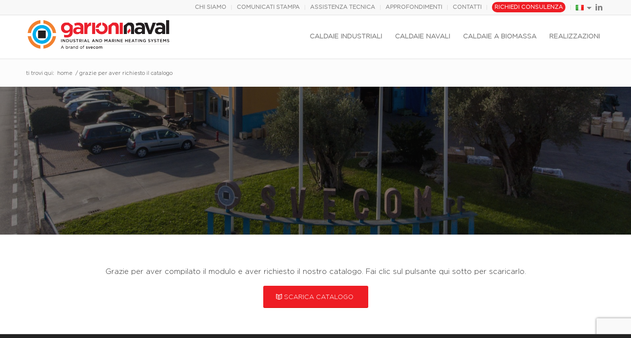

--- FILE ---
content_type: text/html; charset=UTF-8
request_url: https://www.garioninaval.com/grazie-aver-richiesto-catalogo/
body_size: 15066
content:
<!DOCTYPE html>
<html dir="ltr" lang="it-IT" class="html_stretched responsive av-preloader-disabled av-default-lightbox  html_header_top html_logo_left html_main_nav_header html_menu_right html_slim html_header_sticky html_header_shrinking html_header_topbar_active html_mobile_menu_tablet html_header_searchicon_disabled html_content_align_center html_header_unstick_top_disabled html_header_stretch_disabled html_av-overlay-side html_av-overlay-side-classic html_av-submenu-noclone html_entry_id_5793 av-no-preview html_text_menu_active ">
<head>
<meta charset="UTF-8" />


<!-- mobile setting -->
<meta name="viewport" content="width=device-width, initial-scale=1, maximum-scale=1">

<!-- Scripts/CSS and wp_head hook -->
<title>Grazie per aver richiesto il catalogo | Garioni Naval</title>

		<!-- All in One SEO Pro 4.3.5.1 - aioseo.com -->
		<meta name="robots" content="max-image-preview:large" />
		<meta name="yandex-verification" content="fb6e99eebb735168" />
		<link rel="canonical" href="https://www.garioninaval.com/grazie-aver-richiesto-catalogo/" />
		<meta name="generator" content="All in One SEO Pro (AIOSEO) 4.3.5.1 " />
		<script type="application/ld+json" class="aioseo-schema">
			{"@context":"https:\/\/schema.org","@graph":[{"@type":"BreadcrumbList","@id":"https:\/\/www.garioninaval.com\/grazie-aver-richiesto-catalogo\/#breadcrumblist","itemListElement":[{"@type":"ListItem","@id":"https:\/\/www.garioninaval.com\/#listItem","position":1,"item":{"@type":"WebPage","@id":"https:\/\/www.garioninaval.com\/","name":"Home","description":"Caldaie a Vapore Industriali e Navali: Garioni Naval progetta sistemi di riscaldamento a vapore e caldaie a tubi d'acqua per l'industria.","url":"https:\/\/www.garioninaval.com\/"},"nextItem":"https:\/\/www.garioninaval.com\/grazie-aver-richiesto-catalogo\/#listItem"},{"@type":"ListItem","@id":"https:\/\/www.garioninaval.com\/grazie-aver-richiesto-catalogo\/#listItem","position":2,"item":{"@type":"WebPage","@id":"https:\/\/www.garioninaval.com\/grazie-aver-richiesto-catalogo\/","name":"Grazie per aver richiesto il catalogo","url":"https:\/\/www.garioninaval.com\/grazie-aver-richiesto-catalogo\/"},"previousItem":"https:\/\/www.garioninaval.com\/#listItem"}]},{"@type":"Organization","@id":"https:\/\/www.garioninaval.com\/#organization","name":"SVECOM \u2013 P.E. Srl","url":"https:\/\/www.garioninaval.com\/","logo":{"@type":"ImageObject","url":"http:\/\/www.garioninaval.com\/wp-content\/uploads\/2018\/01\/garioni_1024_white.png","@id":"https:\/\/www.garioninaval.com\/#organizationLogo"},"image":{"@id":"https:\/\/www.garioninaval.com\/#organizationLogo"},"contactPoint":{"@type":"ContactPoint","telephone":"+390444746211","contactType":"Customer Support"}},{"@type":"WebPage","@id":"https:\/\/www.garioninaval.com\/grazie-aver-richiesto-catalogo\/#webpage","url":"https:\/\/www.garioninaval.com\/grazie-aver-richiesto-catalogo\/","name":"Grazie per aver richiesto il catalogo | Garioni Naval","inLanguage":"it-IT","isPartOf":{"@id":"https:\/\/www.garioninaval.com\/#website"},"breadcrumb":{"@id":"https:\/\/www.garioninaval.com\/grazie-aver-richiesto-catalogo\/#breadcrumblist"},"datePublished":"2018-03-14T14:41:34+01:00","dateModified":"2018-03-14T13:17:50+01:00"},{"@type":"WebSite","@id":"https:\/\/www.garioninaval.com\/#website","url":"https:\/\/www.garioninaval.com\/","name":"Garioni Naval","description":"Caldaie a vapore e tubi d'acqua industriali","inLanguage":"it-IT","publisher":{"@id":"https:\/\/www.garioninaval.com\/#organization"}}]}
		</script>
		<!-- All in One SEO Pro -->

<link rel="alternate" href="https://www.garioninaval.com/grazie-aver-richiesto-catalogo/" hreflang="it" />
<link rel="alternate" href="https://www.garioninaval.com/pt/obrigado-por-solicitar-o-catalogo/" hreflang="pt" />
<link rel="alternate" href="https://www.garioninaval.com/en/thank-requesting-catalogue/" hreflang="en" />
<link rel="alternate" href="https://www.garioninaval.com/fr/thank-you-for-requesting-our-catalogue/" hreflang="fr" />
<link rel="alternate" href="https://www.garioninaval.com/ru/thank-you-for-requesting-our-catalogue-2/" hreflang="ru" />
<link rel="alternate" href="https://www.garioninaval.com/es/thank-you-for-requesting-our-catalogue-3/" hreflang="es" />

<!-- Google Tag Manager for WordPress by gtm4wp.com -->
<script data-cfasync="false" data-pagespeed-no-defer>
	var gtm4wp_datalayer_name = "dataLayer";
	var dataLayer = dataLayer || [];
</script>
<!-- End Google Tag Manager for WordPress by gtm4wp.com -->
<!-- google webfont font replacement -->
<link rel='stylesheet' id='avia-google-webfont' href='//fonts.googleapis.com/css?family=Open+Sans:400,600' type='text/css' media='all'/> 
<script type="text/javascript">
/* <![CDATA[ */
window._wpemojiSettings = {"baseUrl":"https:\/\/s.w.org\/images\/core\/emoji\/14.0.0\/72x72\/","ext":".png","svgUrl":"https:\/\/s.w.org\/images\/core\/emoji\/14.0.0\/svg\/","svgExt":".svg","source":{"concatemoji":"https:\/\/www.garioninaval.com\/wp-includes\/js\/wp-emoji-release.min.js?ver=6.4.7"}};
/*! This file is auto-generated */
!function(i,n){var o,s,e;function c(e){try{var t={supportTests:e,timestamp:(new Date).valueOf()};sessionStorage.setItem(o,JSON.stringify(t))}catch(e){}}function p(e,t,n){e.clearRect(0,0,e.canvas.width,e.canvas.height),e.fillText(t,0,0);var t=new Uint32Array(e.getImageData(0,0,e.canvas.width,e.canvas.height).data),r=(e.clearRect(0,0,e.canvas.width,e.canvas.height),e.fillText(n,0,0),new Uint32Array(e.getImageData(0,0,e.canvas.width,e.canvas.height).data));return t.every(function(e,t){return e===r[t]})}function u(e,t,n){switch(t){case"flag":return n(e,"\ud83c\udff3\ufe0f\u200d\u26a7\ufe0f","\ud83c\udff3\ufe0f\u200b\u26a7\ufe0f")?!1:!n(e,"\ud83c\uddfa\ud83c\uddf3","\ud83c\uddfa\u200b\ud83c\uddf3")&&!n(e,"\ud83c\udff4\udb40\udc67\udb40\udc62\udb40\udc65\udb40\udc6e\udb40\udc67\udb40\udc7f","\ud83c\udff4\u200b\udb40\udc67\u200b\udb40\udc62\u200b\udb40\udc65\u200b\udb40\udc6e\u200b\udb40\udc67\u200b\udb40\udc7f");case"emoji":return!n(e,"\ud83e\udef1\ud83c\udffb\u200d\ud83e\udef2\ud83c\udfff","\ud83e\udef1\ud83c\udffb\u200b\ud83e\udef2\ud83c\udfff")}return!1}function f(e,t,n){var r="undefined"!=typeof WorkerGlobalScope&&self instanceof WorkerGlobalScope?new OffscreenCanvas(300,150):i.createElement("canvas"),a=r.getContext("2d",{willReadFrequently:!0}),o=(a.textBaseline="top",a.font="600 32px Arial",{});return e.forEach(function(e){o[e]=t(a,e,n)}),o}function t(e){var t=i.createElement("script");t.src=e,t.defer=!0,i.head.appendChild(t)}"undefined"!=typeof Promise&&(o="wpEmojiSettingsSupports",s=["flag","emoji"],n.supports={everything:!0,everythingExceptFlag:!0},e=new Promise(function(e){i.addEventListener("DOMContentLoaded",e,{once:!0})}),new Promise(function(t){var n=function(){try{var e=JSON.parse(sessionStorage.getItem(o));if("object"==typeof e&&"number"==typeof e.timestamp&&(new Date).valueOf()<e.timestamp+604800&&"object"==typeof e.supportTests)return e.supportTests}catch(e){}return null}();if(!n){if("undefined"!=typeof Worker&&"undefined"!=typeof OffscreenCanvas&&"undefined"!=typeof URL&&URL.createObjectURL&&"undefined"!=typeof Blob)try{var e="postMessage("+f.toString()+"("+[JSON.stringify(s),u.toString(),p.toString()].join(",")+"));",r=new Blob([e],{type:"text/javascript"}),a=new Worker(URL.createObjectURL(r),{name:"wpTestEmojiSupports"});return void(a.onmessage=function(e){c(n=e.data),a.terminate(),t(n)})}catch(e){}c(n=f(s,u,p))}t(n)}).then(function(e){for(var t in e)n.supports[t]=e[t],n.supports.everything=n.supports.everything&&n.supports[t],"flag"!==t&&(n.supports.everythingExceptFlag=n.supports.everythingExceptFlag&&n.supports[t]);n.supports.everythingExceptFlag=n.supports.everythingExceptFlag&&!n.supports.flag,n.DOMReady=!1,n.readyCallback=function(){n.DOMReady=!0}}).then(function(){return e}).then(function(){var e;n.supports.everything||(n.readyCallback(),(e=n.source||{}).concatemoji?t(e.concatemoji):e.wpemoji&&e.twemoji&&(t(e.twemoji),t(e.wpemoji)))}))}((window,document),window._wpemojiSettings);
/* ]]> */
</script>
<style id='wp-emoji-styles-inline-css' type='text/css'>

	img.wp-smiley, img.emoji {
		display: inline !important;
		border: none !important;
		box-shadow: none !important;
		height: 1em !important;
		width: 1em !important;
		margin: 0 0.07em !important;
		vertical-align: -0.1em !important;
		background: none !important;
		padding: 0 !important;
	}
</style>
<link rel='stylesheet' id='wp-block-library-css' href='https://www.garioninaval.com/wp-includes/css/dist/block-library/style.min.css?ver=6.4.7' type='text/css' media='all' />
<style id='classic-theme-styles-inline-css' type='text/css'>
/*! This file is auto-generated */
.wp-block-button__link{color:#fff;background-color:#32373c;border-radius:9999px;box-shadow:none;text-decoration:none;padding:calc(.667em + 2px) calc(1.333em + 2px);font-size:1.125em}.wp-block-file__button{background:#32373c;color:#fff;text-decoration:none}
</style>
<style id='global-styles-inline-css' type='text/css'>
body{--wp--preset--color--black: #000000;--wp--preset--color--cyan-bluish-gray: #abb8c3;--wp--preset--color--white: #ffffff;--wp--preset--color--pale-pink: #f78da7;--wp--preset--color--vivid-red: #cf2e2e;--wp--preset--color--luminous-vivid-orange: #ff6900;--wp--preset--color--luminous-vivid-amber: #fcb900;--wp--preset--color--light-green-cyan: #7bdcb5;--wp--preset--color--vivid-green-cyan: #00d084;--wp--preset--color--pale-cyan-blue: #8ed1fc;--wp--preset--color--vivid-cyan-blue: #0693e3;--wp--preset--color--vivid-purple: #9b51e0;--wp--preset--gradient--vivid-cyan-blue-to-vivid-purple: linear-gradient(135deg,rgba(6,147,227,1) 0%,rgb(155,81,224) 100%);--wp--preset--gradient--light-green-cyan-to-vivid-green-cyan: linear-gradient(135deg,rgb(122,220,180) 0%,rgb(0,208,130) 100%);--wp--preset--gradient--luminous-vivid-amber-to-luminous-vivid-orange: linear-gradient(135deg,rgba(252,185,0,1) 0%,rgba(255,105,0,1) 100%);--wp--preset--gradient--luminous-vivid-orange-to-vivid-red: linear-gradient(135deg,rgba(255,105,0,1) 0%,rgb(207,46,46) 100%);--wp--preset--gradient--very-light-gray-to-cyan-bluish-gray: linear-gradient(135deg,rgb(238,238,238) 0%,rgb(169,184,195) 100%);--wp--preset--gradient--cool-to-warm-spectrum: linear-gradient(135deg,rgb(74,234,220) 0%,rgb(151,120,209) 20%,rgb(207,42,186) 40%,rgb(238,44,130) 60%,rgb(251,105,98) 80%,rgb(254,248,76) 100%);--wp--preset--gradient--blush-light-purple: linear-gradient(135deg,rgb(255,206,236) 0%,rgb(152,150,240) 100%);--wp--preset--gradient--blush-bordeaux: linear-gradient(135deg,rgb(254,205,165) 0%,rgb(254,45,45) 50%,rgb(107,0,62) 100%);--wp--preset--gradient--luminous-dusk: linear-gradient(135deg,rgb(255,203,112) 0%,rgb(199,81,192) 50%,rgb(65,88,208) 100%);--wp--preset--gradient--pale-ocean: linear-gradient(135deg,rgb(255,245,203) 0%,rgb(182,227,212) 50%,rgb(51,167,181) 100%);--wp--preset--gradient--electric-grass: linear-gradient(135deg,rgb(202,248,128) 0%,rgb(113,206,126) 100%);--wp--preset--gradient--midnight: linear-gradient(135deg,rgb(2,3,129) 0%,rgb(40,116,252) 100%);--wp--preset--font-size--small: 13px;--wp--preset--font-size--medium: 20px;--wp--preset--font-size--large: 36px;--wp--preset--font-size--x-large: 42px;--wp--preset--spacing--20: 0.44rem;--wp--preset--spacing--30: 0.67rem;--wp--preset--spacing--40: 1rem;--wp--preset--spacing--50: 1.5rem;--wp--preset--spacing--60: 2.25rem;--wp--preset--spacing--70: 3.38rem;--wp--preset--spacing--80: 5.06rem;--wp--preset--shadow--natural: 6px 6px 9px rgba(0, 0, 0, 0.2);--wp--preset--shadow--deep: 12px 12px 50px rgba(0, 0, 0, 0.4);--wp--preset--shadow--sharp: 6px 6px 0px rgba(0, 0, 0, 0.2);--wp--preset--shadow--outlined: 6px 6px 0px -3px rgba(255, 255, 255, 1), 6px 6px rgba(0, 0, 0, 1);--wp--preset--shadow--crisp: 6px 6px 0px rgba(0, 0, 0, 1);}:where(.is-layout-flex){gap: 0.5em;}:where(.is-layout-grid){gap: 0.5em;}body .is-layout-flow > .alignleft{float: left;margin-inline-start: 0;margin-inline-end: 2em;}body .is-layout-flow > .alignright{float: right;margin-inline-start: 2em;margin-inline-end: 0;}body .is-layout-flow > .aligncenter{margin-left: auto !important;margin-right: auto !important;}body .is-layout-constrained > .alignleft{float: left;margin-inline-start: 0;margin-inline-end: 2em;}body .is-layout-constrained > .alignright{float: right;margin-inline-start: 2em;margin-inline-end: 0;}body .is-layout-constrained > .aligncenter{margin-left: auto !important;margin-right: auto !important;}body .is-layout-constrained > :where(:not(.alignleft):not(.alignright):not(.alignfull)){max-width: var(--wp--style--global--content-size);margin-left: auto !important;margin-right: auto !important;}body .is-layout-constrained > .alignwide{max-width: var(--wp--style--global--wide-size);}body .is-layout-flex{display: flex;}body .is-layout-flex{flex-wrap: wrap;align-items: center;}body .is-layout-flex > *{margin: 0;}body .is-layout-grid{display: grid;}body .is-layout-grid > *{margin: 0;}:where(.wp-block-columns.is-layout-flex){gap: 2em;}:where(.wp-block-columns.is-layout-grid){gap: 2em;}:where(.wp-block-post-template.is-layout-flex){gap: 1.25em;}:where(.wp-block-post-template.is-layout-grid){gap: 1.25em;}.has-black-color{color: var(--wp--preset--color--black) !important;}.has-cyan-bluish-gray-color{color: var(--wp--preset--color--cyan-bluish-gray) !important;}.has-white-color{color: var(--wp--preset--color--white) !important;}.has-pale-pink-color{color: var(--wp--preset--color--pale-pink) !important;}.has-vivid-red-color{color: var(--wp--preset--color--vivid-red) !important;}.has-luminous-vivid-orange-color{color: var(--wp--preset--color--luminous-vivid-orange) !important;}.has-luminous-vivid-amber-color{color: var(--wp--preset--color--luminous-vivid-amber) !important;}.has-light-green-cyan-color{color: var(--wp--preset--color--light-green-cyan) !important;}.has-vivid-green-cyan-color{color: var(--wp--preset--color--vivid-green-cyan) !important;}.has-pale-cyan-blue-color{color: var(--wp--preset--color--pale-cyan-blue) !important;}.has-vivid-cyan-blue-color{color: var(--wp--preset--color--vivid-cyan-blue) !important;}.has-vivid-purple-color{color: var(--wp--preset--color--vivid-purple) !important;}.has-black-background-color{background-color: var(--wp--preset--color--black) !important;}.has-cyan-bluish-gray-background-color{background-color: var(--wp--preset--color--cyan-bluish-gray) !important;}.has-white-background-color{background-color: var(--wp--preset--color--white) !important;}.has-pale-pink-background-color{background-color: var(--wp--preset--color--pale-pink) !important;}.has-vivid-red-background-color{background-color: var(--wp--preset--color--vivid-red) !important;}.has-luminous-vivid-orange-background-color{background-color: var(--wp--preset--color--luminous-vivid-orange) !important;}.has-luminous-vivid-amber-background-color{background-color: var(--wp--preset--color--luminous-vivid-amber) !important;}.has-light-green-cyan-background-color{background-color: var(--wp--preset--color--light-green-cyan) !important;}.has-vivid-green-cyan-background-color{background-color: var(--wp--preset--color--vivid-green-cyan) !important;}.has-pale-cyan-blue-background-color{background-color: var(--wp--preset--color--pale-cyan-blue) !important;}.has-vivid-cyan-blue-background-color{background-color: var(--wp--preset--color--vivid-cyan-blue) !important;}.has-vivid-purple-background-color{background-color: var(--wp--preset--color--vivid-purple) !important;}.has-black-border-color{border-color: var(--wp--preset--color--black) !important;}.has-cyan-bluish-gray-border-color{border-color: var(--wp--preset--color--cyan-bluish-gray) !important;}.has-white-border-color{border-color: var(--wp--preset--color--white) !important;}.has-pale-pink-border-color{border-color: var(--wp--preset--color--pale-pink) !important;}.has-vivid-red-border-color{border-color: var(--wp--preset--color--vivid-red) !important;}.has-luminous-vivid-orange-border-color{border-color: var(--wp--preset--color--luminous-vivid-orange) !important;}.has-luminous-vivid-amber-border-color{border-color: var(--wp--preset--color--luminous-vivid-amber) !important;}.has-light-green-cyan-border-color{border-color: var(--wp--preset--color--light-green-cyan) !important;}.has-vivid-green-cyan-border-color{border-color: var(--wp--preset--color--vivid-green-cyan) !important;}.has-pale-cyan-blue-border-color{border-color: var(--wp--preset--color--pale-cyan-blue) !important;}.has-vivid-cyan-blue-border-color{border-color: var(--wp--preset--color--vivid-cyan-blue) !important;}.has-vivid-purple-border-color{border-color: var(--wp--preset--color--vivid-purple) !important;}.has-vivid-cyan-blue-to-vivid-purple-gradient-background{background: var(--wp--preset--gradient--vivid-cyan-blue-to-vivid-purple) !important;}.has-light-green-cyan-to-vivid-green-cyan-gradient-background{background: var(--wp--preset--gradient--light-green-cyan-to-vivid-green-cyan) !important;}.has-luminous-vivid-amber-to-luminous-vivid-orange-gradient-background{background: var(--wp--preset--gradient--luminous-vivid-amber-to-luminous-vivid-orange) !important;}.has-luminous-vivid-orange-to-vivid-red-gradient-background{background: var(--wp--preset--gradient--luminous-vivid-orange-to-vivid-red) !important;}.has-very-light-gray-to-cyan-bluish-gray-gradient-background{background: var(--wp--preset--gradient--very-light-gray-to-cyan-bluish-gray) !important;}.has-cool-to-warm-spectrum-gradient-background{background: var(--wp--preset--gradient--cool-to-warm-spectrum) !important;}.has-blush-light-purple-gradient-background{background: var(--wp--preset--gradient--blush-light-purple) !important;}.has-blush-bordeaux-gradient-background{background: var(--wp--preset--gradient--blush-bordeaux) !important;}.has-luminous-dusk-gradient-background{background: var(--wp--preset--gradient--luminous-dusk) !important;}.has-pale-ocean-gradient-background{background: var(--wp--preset--gradient--pale-ocean) !important;}.has-electric-grass-gradient-background{background: var(--wp--preset--gradient--electric-grass) !important;}.has-midnight-gradient-background{background: var(--wp--preset--gradient--midnight) !important;}.has-small-font-size{font-size: var(--wp--preset--font-size--small) !important;}.has-medium-font-size{font-size: var(--wp--preset--font-size--medium) !important;}.has-large-font-size{font-size: var(--wp--preset--font-size--large) !important;}.has-x-large-font-size{font-size: var(--wp--preset--font-size--x-large) !important;}
.wp-block-navigation a:where(:not(.wp-element-button)){color: inherit;}
:where(.wp-block-post-template.is-layout-flex){gap: 1.25em;}:where(.wp-block-post-template.is-layout-grid){gap: 1.25em;}
:where(.wp-block-columns.is-layout-flex){gap: 2em;}:where(.wp-block-columns.is-layout-grid){gap: 2em;}
.wp-block-pullquote{font-size: 1.5em;line-height: 1.6;}
</style>
<link rel='stylesheet' id='aps-animate-css-css' href='https://www.garioninaval.com/wp-content/plugins/accesspress-social-icons/css/animate.css?ver=1.8.5' type='text/css' media='all' />
<link rel='stylesheet' id='aps-frontend-css-css' href='https://www.garioninaval.com/wp-content/plugins/accesspress-social-icons/css/frontend.css?ver=1.8.5' type='text/css' media='all' />
<link rel='stylesheet' id='contact-form-7-css' href='https://www.garioninaval.com/wp-content/plugins/contact-form-7/includes/css/styles.css?ver=5.8.6' type='text/css' media='all' />
<link rel='stylesheet' id='rs-plugin-settings-css' href='https://www.garioninaval.com/wp-content/plugins/revslider/public/assets/css/settings.css?ver=5.4.6.4' type='text/css' media='all' />
<style id='rs-plugin-settings-inline-css' type='text/css'>
#rs-demo-id {}
</style>
<link rel='stylesheet' id='sm-style-css' href='https://www.garioninaval.com/wp-content/plugins/wp-show-more/wpsm-style.css?ver=6.4.7' type='text/css' media='all' />
<link rel='stylesheet' id='wpcf7-redirect-script-frontend-css' href='https://www.garioninaval.com/wp-content/plugins/wpcf7-redirect/build/css/wpcf7-redirect-frontend.min.css?ver=6.4.7' type='text/css' media='all' />
<link rel='stylesheet' id='enfold-css' href='https://www.garioninaval.com/wp-content/themes/enfold/style.css?ver=6.4.7' type='text/css' media='all' />
<link rel='stylesheet' id='bootstrap-css' href='https://www.garioninaval.com/wp-content/themes/garioninaval-child/css/bootstrap-3.3.7/css/bootstrap.min.css?ver=6.4.7' type='text/css' media='all' />
<link rel='stylesheet' id='slick-css' href='https://www.garioninaval.com/wp-content/themes/garioninaval-child/vendor/slick-1.8.0/slick/slick.css?ver=6.4.7' type='text/css' media='all' />
<link rel='stylesheet' id='avia-scs-css' href='https://www.garioninaval.com/wp-content/themes/enfold/css/shortcodes.css?ver=4.2' type='text/css' media='all' />
<link rel='stylesheet' id='avia-layout-css' href='https://www.garioninaval.com/wp-content/themes/enfold/css/layout.css?ver=4.2' type='text/css' media='all' />
<link rel='stylesheet' id='garioninaval-css' href='https://www.garioninaval.com/wp-content/themes/garioninaval-child/css/garioninaval.css?ver=6.4.7' type='text/css' media='all' />
<link rel='stylesheet' id='avia-grid-css' href='https://www.garioninaval.com/wp-content/themes/enfold/css/grid.css?ver=4.2' type='text/css' media='all' />
<link rel='stylesheet' id='avia-base-css' href='https://www.garioninaval.com/wp-content/themes/enfold/css/base.css?ver=4.2' type='text/css' media='all' />
<link rel='stylesheet' id='avia-popup-css-css' href='https://www.garioninaval.com/wp-content/themes/enfold/js/aviapopup/magnific-popup.css?ver=4.2' type='text/css' media='screen' />
<link rel='stylesheet' id='avia-print-css' href='https://www.garioninaval.com/wp-content/themes/enfold/css/print.css?ver=4.2' type='text/css' media='print' />
<link rel='stylesheet' id='avia-dynamic-css' href='https://www.garioninaval.com/wp-content/uploads/dynamic_avia/garioni_naval_enfold_child_theme.css?ver=65f1c592601c6' type='text/css' media='all' />
<link rel='stylesheet' id='avia-custom-css' href='https://www.garioninaval.com/wp-content/themes/enfold/css/custom.css?ver=4.2' type='text/css' media='all' />
<link rel='stylesheet' id='avia-style-css' href='https://www.garioninaval.com/wp-content/themes/garioninaval-child/style.css?ver=4.2' type='text/css' media='all' />
<script type="text/javascript" src="https://www.garioninaval.com/wp-includes/js/jquery/jquery.min.js?ver=3.7.1" id="jquery-core-js"></script>
<script type="text/javascript" src="https://www.garioninaval.com/wp-includes/js/jquery/jquery-migrate.min.js?ver=3.4.1" id="jquery-migrate-js"></script>
<script type="text/javascript" src="https://www.garioninaval.com/wp-content/plugins/accesspress-social-icons/js/frontend.js?ver=1.8.5" id="aps-frontend-js-js"></script>
<script type="text/javascript" src="https://www.garioninaval.com/wp-content/plugins/revslider/public/assets/js/jquery.themepunch.tools.min.js?ver=5.4.6.4" id="tp-tools-js"></script>
<script type="text/javascript" src="https://www.garioninaval.com/wp-content/plugins/revslider/public/assets/js/jquery.themepunch.revolution.min.js?ver=5.4.6.4" id="revmin-js"></script>
<script type="text/javascript" src="https://www.garioninaval.com/wp-content/themes/garioninaval-child/vendor/slick-1.8.0/slick/slick.min.js?ver=6.4.7" id="slick-js"></script>
<script type="text/javascript" src="https://www.garioninaval.com/wp-content/themes/garioninaval-child/js/garioninaval.js?ver=6.4.7" id="garioninaval-js"></script>
<script type="text/javascript" src="https://www.garioninaval.com/wp-content/themes/enfold/js/avia-compat.js?ver=4.2" id="avia-compat-js"></script>
<link rel="https://api.w.org/" href="https://www.garioninaval.com/wp-json/" /><link rel="alternate" type="application/json" href="https://www.garioninaval.com/wp-json/wp/v2/pages/5793" /><link rel="EditURI" type="application/rsd+xml" title="RSD" href="https://www.garioninaval.com/xmlrpc.php?rsd" />
<meta name="generator" content="WordPress 6.4.7" />
<link rel='shortlink' href='https://www.garioninaval.com/?p=5793' />
<link rel="alternate" type="application/json+oembed" href="https://www.garioninaval.com/wp-json/oembed/1.0/embed?url=https%3A%2F%2Fwww.garioninaval.com%2Fgrazie-aver-richiesto-catalogo%2F" />
<link rel="alternate" type="text/xml+oembed" href="https://www.garioninaval.com/wp-json/oembed/1.0/embed?url=https%3A%2F%2Fwww.garioninaval.com%2Fgrazie-aver-richiesto-catalogo%2F&#038;format=xml" />

<!-- Google Tag Manager for WordPress by gtm4wp.com -->
<!-- GTM Container placement set to automatic -->
<script data-cfasync="false" data-pagespeed-no-defer>
	var dataLayer_content = {"pagePostType":"page","pagePostType2":"single-page","pagePostAuthor":"svecom_admin"};
	dataLayer.push( dataLayer_content );
</script>
<script data-cfasync="false">
(function(w,d,s,l,i){w[l]=w[l]||[];w[l].push({'gtm.start':
new Date().getTime(),event:'gtm.js'});var f=d.getElementsByTagName(s)[0],
j=d.createElement(s),dl=l!='dataLayer'?'&l='+l:'';j.async=true;j.src=
'//www.googletagmanager.com/gtm.'+'js?id='+i+dl;f.parentNode.insertBefore(j,f);
})(window,document,'script','dataLayer','GTM-MC6FBM5');
</script>
<!-- End Google Tag Manager -->
<!-- End Google Tag Manager for WordPress by gtm4wp.com --><link rel="profile" href="http://gmpg.org/xfn/11" />
<link rel="alternate" type="application/rss+xml" title="Garioni Naval RSS2 Feed" href="https://www.garioninaval.com/feed/" />
<link rel="pingback" href="https://www.garioninaval.com/xmlrpc.php" />
<!--[if lt IE 9]><script src="https://www.garioninaval.com/wp-content/themes/enfold/js/html5shiv.js"></script><![endif]-->
<link rel="icon" href="/wp-content/uploads/2018/01/garioni-favicon.ico" type="image/x-icon">
<meta name="generator" content="Powered by Slider Revolution 5.4.6.4 - responsive, Mobile-Friendly Slider Plugin for WordPress with comfortable drag and drop interface." />
<script type="text/javascript">function setREVStartSize(e){
				try{ var i=jQuery(window).width(),t=9999,r=0,n=0,l=0,f=0,s=0,h=0;					
					if(e.responsiveLevels&&(jQuery.each(e.responsiveLevels,function(e,f){f>i&&(t=r=f,l=e),i>f&&f>r&&(r=f,n=e)}),t>r&&(l=n)),f=e.gridheight[l]||e.gridheight[0]||e.gridheight,s=e.gridwidth[l]||e.gridwidth[0]||e.gridwidth,h=i/s,h=h>1?1:h,f=Math.round(h*f),"fullscreen"==e.sliderLayout){var u=(e.c.width(),jQuery(window).height());if(void 0!=e.fullScreenOffsetContainer){var c=e.fullScreenOffsetContainer.split(",");if (c) jQuery.each(c,function(e,i){u=jQuery(i).length>0?u-jQuery(i).outerHeight(!0):u}),e.fullScreenOffset.split("%").length>1&&void 0!=e.fullScreenOffset&&e.fullScreenOffset.length>0?u-=jQuery(window).height()*parseInt(e.fullScreenOffset,0)/100:void 0!=e.fullScreenOffset&&e.fullScreenOffset.length>0&&(u-=parseInt(e.fullScreenOffset,0))}f=u}else void 0!=e.minHeight&&f<e.minHeight&&(f=e.minHeight);e.c.closest(".rev_slider_wrapper").css({height:f})					
				}catch(d){console.log("Failure at Presize of Slider:"+d)}
			};</script>


<!--
Debugging Info for Theme support: 

Theme: Enfold
Version: 4.2
Installed: enfold
AviaFramework Version: 4.6
AviaBuilder Version: 0.9.5
- - - - - - - - - - -
ChildTheme: Garioni Naval Enfold child theme
ChildTheme Version: 0.1.0
ChildTheme Installed: enfold

ML:128-PU:31-PLA:43
WP:6.4.7
Updates: disabled
-->

<style type='text/css'>
@font-face {font-family: 'entypo-fontello'; font-weight: normal; font-style: normal;
src: url('https://www.garioninaval.com/wp-content/themes/enfold/config-templatebuilder/avia-template-builder/assets/fonts/entypo-fontello.eot?v=3');
src: url('https://www.garioninaval.com/wp-content/themes/enfold/config-templatebuilder/avia-template-builder/assets/fonts/entypo-fontello.eot?v=3#iefix') format('embedded-opentype'), 
url('https://www.garioninaval.com/wp-content/themes/enfold/config-templatebuilder/avia-template-builder/assets/fonts/entypo-fontello.woff?v=3') format('woff'), 
url('https://www.garioninaval.com/wp-content/themes/enfold/config-templatebuilder/avia-template-builder/assets/fonts/entypo-fontello.ttf?v=3') format('truetype'), 
url('https://www.garioninaval.com/wp-content/themes/enfold/config-templatebuilder/avia-template-builder/assets/fonts/entypo-fontello.svg?v=3#entypo-fontello') format('svg');
} #top .avia-font-entypo-fontello, body .avia-font-entypo-fontello, html body [data-av_iconfont='entypo-fontello']:before{ font-family: 'entypo-fontello'; }
</style>
</head>




<body id="top" class="page-template-default page page-id-5793 stretched open_sans ">

<!-- GTM Container placement set to automatic -->
<!-- Google Tag Manager (noscript) -->
				<noscript><iframe src="https://www.googletagmanager.com/ns.html?id=GTM-MC6FBM5" height="0" width="0" style="display:none;visibility:hidden" aria-hidden="true"></iframe></noscript>
<!-- End Google Tag Manager (noscript) -->	
	<div id='wrap_all'>

	
<header id='header' class='all_colors header_color light_bg_color  av_header_top av_logo_left av_main_nav_header av_menu_right av_slim av_header_sticky av_header_shrinking av_header_stretch_disabled av_mobile_menu_tablet av_header_searchicon_disabled av_header_unstick_top_disabled av_bottom_nav_disabled  av_header_border_disabled' >

		<div id='header_meta' class='container_wrap container_wrap_meta  av_icon_active_right av_extra_header_active av_secondary_right av_entry_id_5793'>
		
			      <div class='container'>
			      <ul class='noLightbox social_bookmarks icon_count_1'><li class='social_bookmarks_linkedin av-social-link-linkedin social_icon_1'><a target='_blank' href='https://www.linkedin.com/company/garioni-naval' aria-hidden='true' data-av_icon='' data-av_iconfont='entypo-fontello' title='Linkedin'><span class='avia_hidden_link_text'>Linkedin</span></a></li></ul><nav class='sub_menu' ><ul id="avia2-menu" class="menu"><li id="menu-item-8950" class="menu-item menu-item-type-post_type menu-item-object-page menu-item-8950"><a href="https://www.garioninaval.com/azienda/chi-siamo.html">CHI SIAMO</a></li>
<li id="menu-item-7633" class="menu-item menu-item-type-taxonomy menu-item-object-category menu-item-7633"><a href="https://www.garioninaval.com/comunicati/">COMUNICATI STAMPA</a></li>
<li id="menu-item-4966" class="menu-item menu-item-type-post_type menu-item-object-page menu-item-4966"><a href="https://www.garioninaval.com/azienda/assistenza-post-vendita.html">ASSISTENZA TECNICA</a></li>
<li id="menu-item-8908" class="menu-item menu-item-type-taxonomy menu-item-object-category menu-item-8908"><a href="https://www.garioninaval.com/approfondimenti/">APPROFONDIMENTI</a></li>
<li id="menu-item-4967" class="menu-item menu-item-type-post_type menu-item-object-page menu-item-4967"><a href="https://www.garioninaval.com/azienda/contatti.html">CONTATTI</a></li>
<li id="menu-item-9454" class="menu-item menu-item-type-custom menu-item-object-custom menu-item-9454"><a href="https://www.garioninaval.com/azienda/contatti.html">RICHIEDI CONSULENZA</a></li>
<li id="menu-item-3916" class="pll-parent-menu-item menu-item menu-item-type-custom menu-item-object-custom current-menu-parent menu-item-has-children menu-item-3916"><a href="#pll_switcher"><img src="[data-uri]" alt="" width="16" height="11" style="width: 16px; height: 11px;" /><span style="margin-left:0.3em;">Italiano</span></a>
<ul class="sub-menu">
	<li id="menu-item-3916-it" class="lang-item lang-item-5 lang-item-it current-lang lang-item-first menu-item menu-item-type-custom menu-item-object-custom menu-item-3916-it"><a href="https://www.garioninaval.com/grazie-aver-richiesto-catalogo/" hreflang="it-IT" lang="it-IT"><img src="[data-uri]" alt="" width="16" height="11" style="width: 16px; height: 11px;" /><span style="margin-left:0.3em;">Italiano</span></a></li>
	<li id="menu-item-3916-pt" class="lang-item lang-item-396 lang-item-pt menu-item menu-item-type-custom menu-item-object-custom menu-item-3916-pt"><a href="https://www.garioninaval.com/pt/obrigado-por-solicitar-o-catalogo/" hreflang="pt-PT" lang="pt-PT"><img src="[data-uri]" alt="" width="16" height="11" style="width: 16px; height: 11px;" /><span style="margin-left:0.3em;">Português</span></a></li>
	<li id="menu-item-3916-en" class="lang-item lang-item-2 lang-item-en menu-item menu-item-type-custom menu-item-object-custom menu-item-3916-en"><a href="https://www.garioninaval.com/en/thank-requesting-catalogue/" hreflang="en-GB" lang="en-GB"><img src="[data-uri]" alt="" width="16" height="11" style="width: 16px; height: 11px;" /><span style="margin-left:0.3em;">English</span></a></li>
	<li id="menu-item-3916-fr" class="lang-item lang-item-125 lang-item-fr menu-item menu-item-type-custom menu-item-object-custom menu-item-3916-fr"><a href="https://www.garioninaval.com/fr/thank-you-for-requesting-our-catalogue/" hreflang="fr-FR" lang="fr-FR"><img src="[data-uri]" alt="" width="16" height="11" style="width: 16px; height: 11px;" /><span style="margin-left:0.3em;">Français</span></a></li>
	<li id="menu-item-3916-ru" class="lang-item lang-item-129 lang-item-ru menu-item menu-item-type-custom menu-item-object-custom menu-item-3916-ru"><a href="https://www.garioninaval.com/ru/thank-you-for-requesting-our-catalogue-2/" hreflang="ru-RU" lang="ru-RU"><img src="[data-uri]" alt="" width="16" height="11" style="width: 16px; height: 11px;" /><span style="margin-left:0.3em;">Русский</span></a></li>
	<li id="menu-item-3916-es" class="lang-item lang-item-271 lang-item-es menu-item menu-item-type-custom menu-item-object-custom menu-item-3916-es"><a href="https://www.garioninaval.com/es/thank-you-for-requesting-our-catalogue-3/" hreflang="es-ES" lang="es-ES"><img src="[data-uri]" alt="" width="16" height="11" style="width: 16px; height: 11px;" /><span style="margin-left:0.3em;">Español</span></a></li>
</ul>
</li>
</ul></nav>			      </div>
		</div>

		<div  id='header_main' class='container_wrap container_wrap_logo'>
	
        <div class='container av-logo-container'><div class='inner-container'><span class='logo'><a href='https://www.garioninaval.com/'><img height='100' width='300' src='/wp-content/uploads/2017/12/GARIONI-300x78.png' alt='Garioni Naval' /></a></span><nav class='main_menu' data-selectname='Seleziona una pagina' ><div class="avia-menu av-main-nav-wrap"><ul id="avia-menu" class="menu av-main-nav"><li id="menu-item-4110" class="menu-item menu-item-type-taxonomy menu-item-object-category menu-item-has-children menu-item-top-level menu-item-top-level-1"><a href="https://www.garioninaval.com/caldaie-industriali/"><span class="avia-bullet"></span><span class="avia-menu-text">Caldaie industriali</span><span class="avia-menu-fx"><span class="avia-arrow-wrap"><span class="avia-arrow"></span></span></span></a>


<ul class="sub-menu">
	<li id="menu-item-4117" class="menu-item menu-item-type-taxonomy menu-item-object-category"><a href="https://www.garioninaval.com/caldaie-industriali/generatori-di-vapore/"><span class="avia-bullet"></span><span class="avia-menu-text">Generatori di vapore</span></a></li>
	<li id="menu-item-4116" class="menu-item menu-item-type-taxonomy menu-item-object-category"><a href="https://www.garioninaval.com/caldaie-industriali/generatori-di-olio-diatermico/"><span class="avia-bullet"></span><span class="avia-menu-text">Riscaldatori di olio diatermico</span></a></li>
	<li id="menu-item-4113" class="menu-item menu-item-type-taxonomy menu-item-object-category"><a href="https://www.garioninaval.com/caldaie-industriali/acqua-calda/"><span class="avia-bullet"></span><span class="avia-menu-text">Caldaie per acqua calda</span></a></li>
	<li id="menu-item-4114" class="menu-item menu-item-type-taxonomy menu-item-object-category"><a href="https://www.garioninaval.com/caldaie-industriali/caldaie-per-acqua-surriscaldata/"><span class="avia-bullet"></span><span class="avia-menu-text">Caldaie per acqua surriscaldata</span></a></li>
	<li id="menu-item-4115" class="menu-item menu-item-type-taxonomy menu-item-object-category"><a href="https://www.garioninaval.com/caldaie-industriali/cogenerazione-impianti.html"><span class="avia-bullet"></span><span class="avia-menu-text">Cogenerazione</span></a></li>
	<li id="menu-item-4118" class="menu-item menu-item-type-taxonomy menu-item-object-category"><a href="https://www.garioninaval.com/caldaie-industriali/recuperatori-di-calore.html"><span class="avia-bullet"></span><span class="avia-menu-text">Recuperatori di calore</span></a></li>
	<li id="menu-item-4112" class="menu-item menu-item-type-taxonomy menu-item-object-category"><a href="https://www.garioninaval.com/caldaie-industriali/a-tubi-dacqua.html"><span class="avia-bullet"></span><span class="avia-menu-text">Caldaie a tubi d&#8217;acqua</span></a></li>
	<li id="menu-item-4111" class="menu-item menu-item-type-taxonomy menu-item-object-category"><a href="https://www.garioninaval.com/caldaie-industriali/accessori.html"><span class="avia-bullet"></span><span class="avia-menu-text">Accessori per caldaie industriali</span></a></li>
	<li id="menu-item-4141" class="menu-item menu-item-type-taxonomy menu-item-object-category"><a href="https://www.garioninaval.com/caldaie-industriali/trattamento-acqua-impianti.html"><span class="avia-bullet"></span><span class="avia-menu-text">Impianti di trattamento dell&#8217;acqua</span></a></li>
</ul>
</li>
<li id="menu-item-4119" class="menu-item menu-item-type-custom menu-item-object-custom menu-item-top-level menu-item-top-level-2"><a href="https://www.garioninaval.com/caldaie-navali/"><span class="avia-bullet"></span><span class="avia-menu-text">Caldaie navali</span><span class="avia-menu-fx"><span class="avia-arrow-wrap"><span class="avia-arrow"></span></span></span></a></li>
<li id="menu-item-4108" class="menu-item menu-item-type-taxonomy menu-item-object-category menu-item-top-level menu-item-top-level-3"><a href="https://www.garioninaval.com/caldaie-a-biomassa/"><span class="avia-bullet"></span><span class="avia-menu-text">Caldaie a biomassa</span><span class="avia-menu-fx"><span class="avia-arrow-wrap"><span class="avia-arrow"></span></span></span></a></li>
<li id="menu-item-4153" class="menu-item menu-item-type-taxonomy menu-item-object-category menu-item-top-level menu-item-top-level-4"><a href="https://www.garioninaval.com/realizzazioni/"><span class="avia-bullet"></span><span class="avia-menu-text">Realizzazioni</span><span class="avia-menu-fx"><span class="avia-arrow-wrap"><span class="avia-arrow"></span></span></span></a></li>
<li class="av-burger-menu-main menu-item-avia-special ">
	        			<a href="#">
							<span class="av-hamburger av-hamburger--spin av-js-hamburger">
					        <span class="av-hamburger-box">
						          <span class="av-hamburger-inner"></span>
						          <strong>Menu</strong>
					        </span>
							</span>
						</a>
	        		   </li></ul></div></nav></div> </div> 
		<!-- end container_wrap-->
		</div>
		
		<div class='header_bg'></div>

<!-- end header -->
</header>
		
	<div id='main' class='all_colors' data-scroll-offset='88'>

	<div class='stretch_full container_wrap alternate_color light_bg_color empty_title  title_container'><div class='container'><div class="breadcrumb breadcrumbs avia-breadcrumbs"><div class="breadcrumb-trail" xmlns:v="https://rdf.data-vocabulary.org/#"><span class="trail-before">Ti trovi qui:</span> <a href="https://www.garioninaval.com" title="Garioni Naval" rel="home" class="trail-begin">Home</a> <span class="sep">/</span> <span class="trail-end">Grazie per aver richiesto il catalogo</span></div></div></div></div><div id='av_section_1' class='avia-section main_color avia-section-default avia-no-shadow avia-full-stretch av-section-color-overlay-active avia-bg-style-scroll  avia-builder-el-0  el_before_av_one_full  avia-builder-el-first   av-minimum-height av-minimum-height-custom container_wrap fullsize' style = 'background-repeat: no-repeat; background-image: url(https://www.garioninaval.com/wp-content/uploads/2018/02/thank-you-page-banner.jpg); background-attachment: scroll; background-position: center center; ' data-section-bg-repeat='stretch' ><div class='av-section-color-overlay-wrap'><div class='av-section-color-overlay' style='opacity: 0.5; background-color: #0a0a0a; '></div><div class='container' style='height:300px'><main  class='template-page content  av-content-full alpha units'><div class='post-entry post-entry-type-page post-entry-5793'><div class='entry-content-wrapper clearfix'>
<div style='padding-bottom:10px;color:#ffffff;' class='av-special-heading av-special-heading-h1 custom-color-heading blockquote modern-quote modern-centered  avia-builder-el-1  avia-builder-el-no-sibling  '><h1 class='av-special-heading-tag '  >Grazie per aver richiesto il catalogo</h1><div class='special-heading-border'><div class='special-heading-inner-border' style='border-color:#ffffff'></div></div></div>
</div></div></main><!-- close content main element --></div></div></div><div id='after_section_1' class='main_color av_default_container_wrap container_wrap fullsize'   ><div class='container' ><div class='template-page content  av-content-full alpha units'><div class='post-entry post-entry-type-page post-entry-5793'><div class='entry-content-wrapper clearfix'>
<div class="flex_column av_one_full  flex_column_div av-zero-column-padding first  avia-builder-el-2  el_after_av_section  avia-builder-el-no-sibling  " style='border-radius:0px; '><section class="av_textblock_section " ><div class='avia_textblock  '  ><p style="text-align: center;">Grazie per aver compilato il modulo e aver richiesto il nostro catalogo. Fai clic sul pulsante qui sotto per scaricarlo.</p>
</div></section>
<div class='avia-button-wrap avia-button-center  avia-builder-el-4  el_after_av_textblock  avia-builder-el-last '><a href='https://www.garioninaval.com/wp-content/uploads/2018/03/GARIONI_PRODOTTI_ITA.pdf' class='avia-button   avia-icon_select-yes-left-icon avia-color-theme-color avia-size-large avia-position-center '  target="_blank"   ><span class='avia_button_icon avia_button_icon_left ' aria-hidden='true' data-av_icon='' data-av_iconfont='entypo-fontello'></span><span class='avia_iconbox_title' >SCARICA CATALOGO</span></a></div></div>
</div></div></div><!-- close content main div --> <!-- section close by builder template -->		</div><!--end builder template--></div><!-- close default .container_wrap element -->						<div class='container_wrap footer_color' id='footer'>

					<div class='container'>

						<div class='flex_column av_one_fourth  first el_before_av_one_fourth'><section id="text-2" class="widget clearfix widget_text"><h3 class="widgettitle">GARIONI NAVAL</h3>			<div class="textwidget"></div>
		<span class="seperator extralight-border"></span></section><section id="media_image-2" class="widget clearfix widget_media_image"><img width="251" height="51" src="https://www.garioninaval.com/wp-content/uploads/2018/01/garioni_1024_white-e1516207090303.png" class="image wp-image-4058  attachment-full size-full" alt="Garioni Naval logo" style="max-width: 100%; height: auto;" decoding="async" loading="lazy" /><span class="seperator extralight-border"></span></section><section id="text-5" class="widget clearfix widget_text">			<div class="textwidget"><div class="side">
<p>Produciamo e commercializziamo in tutto il mondo caldaie a recupero, a vapore, a olio diatermico, generatori di vapore, caldaie a tubi d’acqua, biomassa e caldaie elettriche per il riscaldamento industriale.</p>
</div>
</div>
		<span class="seperator extralight-border"></span></section></div><div class='flex_column av_one_fourth  el_after_av_one_fourth  el_before_av_one_fourth '><section id="nav_menu-3" class="widget clearfix widget_nav_menu"><h3 class="widgettitle">MAPPA DEL SITO</h3><div class="menu-menu_footer_it-container"><ul id="menu-menu_footer_it" class="menu"><li id="menu-item-4264" class="menu-item menu-item-type-post_type menu-item-object-page menu-item-home menu-item-4264"><a href="https://www.garioninaval.com/">Homepage</a></li>
<li id="menu-item-5743" class="menu-item menu-item-type-post_type menu-item-object-page menu-item-5743"><a href="https://www.garioninaval.com/azienda/chi-siamo.html">Chi siamo</a></li>
<li id="menu-item-4265" class="menu-item menu-item-type-post_type menu-item-object-page menu-item-4265"><a href="https://www.garioninaval.com/azienda/assistenza-post-vendita.html">Assistenza</a></li>
<li id="menu-item-8878" class="menu-item menu-item-type-taxonomy menu-item-object-category menu-item-8878"><a href="https://www.garioninaval.com/approfondimenti/">Blog</a></li>
<li id="menu-item-4267" class="menu-item menu-item-type-post_type menu-item-object-page menu-item-4267"><a href="https://www.garioninaval.com/azienda/contatti.html">Contatti</a></li>
</ul></div><span class="seperator extralight-border"></span></section></div><div class='flex_column av_one_fourth  el_after_av_one_fourth  el_before_av_one_fourth '><section id="nav_menu-4" class="widget clearfix widget_nav_menu"><h3 class="widgettitle">CATEGORIE</h3><div class="menu-footer-menu-categories-container"><ul id="menu-footer-menu-categories" class="menu"><li id="menu-item-4271" class="menu-item menu-item-type-taxonomy menu-item-object-category menu-item-4271"><a href="https://www.garioninaval.com/caldaie-industriali/accessori.html">Accessori per caldaie industriali</a></li>
<li id="menu-item-4272" class="menu-item menu-item-type-taxonomy menu-item-object-category menu-item-4272"><a href="https://www.garioninaval.com/caldaie-industriali/a-tubi-dacqua.html">Caldaie a tubi d&#8217;acqua</a></li>
<li id="menu-item-4273" class="menu-item menu-item-type-taxonomy menu-item-object-category menu-item-4273"><a href="https://www.garioninaval.com/caldaie-industriali/acqua-calda/">Caldaie per acqua calda</a></li>
<li id="menu-item-4274" class="menu-item menu-item-type-taxonomy menu-item-object-category menu-item-4274"><a href="https://www.garioninaval.com/caldaie-industriali/caldaie-per-acqua-surriscaldata/">Caldaie per acqua surriscaldata</a></li>
<li id="menu-item-4275" class="menu-item menu-item-type-taxonomy menu-item-object-category menu-item-4275"><a href="https://www.garioninaval.com/caldaie-industriali/cogenerazione-impianti.html">Cogenerazione</a></li>
<li id="menu-item-4276" class="menu-item menu-item-type-taxonomy menu-item-object-category menu-item-4276"><a href="https://www.garioninaval.com/caldaie-industriali/generatori-di-vapore/">Generatori di vapore</a></li>
<li id="menu-item-4277" class="menu-item menu-item-type-taxonomy menu-item-object-category menu-item-4277"><a href="https://www.garioninaval.com/caldaie-industriali/trattamento-acqua-impianti.html">Impianti di trattamento dell&#8217;acqua</a></li>
<li id="menu-item-4278" class="menu-item menu-item-type-taxonomy menu-item-object-category menu-item-4278"><a href="https://www.garioninaval.com/caldaie-industriali/recuperatori-di-calore.html">Recuperatori di calore</a></li>
<li id="menu-item-4279" class="menu-item menu-item-type-taxonomy menu-item-object-category menu-item-4279"><a href="https://www.garioninaval.com/caldaie-industriali/generatori-di-olio-diatermico/">Riscaldatori di olio diatermico</a></li>
</ul></div><span class="seperator extralight-border"></span></section></div><div class='flex_column av_one_fourth  el_after_av_one_fourth  el_before_av_one_fourth '><section id="text-7" class="widget clearfix widget_text"><h3 class="widgettitle">CONTATTI</h3>			<div class="textwidget"><p style="font-weight: 400;"><strong>SVECOM – P.E. Srl</strong></p>
<p>Via della Tecnica, 4<br />
36075 &#8211; Montecchio Maggiore (VI) &#8211; Italia<br />
Tel. <a href="tel:+390444746211">+39 0444 746211</a><br />
Fax. +39 0444 498098</p>
<p><a href="mailto:salesgarioninaval@svecom.com">salesgarioninaval@svecom.com</a></p>
<p><a href="https://www.svecom.com" target="_blank" rel="noopener">www.svecom.com</a></p>
<p>C.F. e P.IVA: 00238030241<br />
Registro delle Imprese di Vicenza: n. 00238030241<br />
REA di Vicenza: n. 108417<br />
Capitale Sociale: € 3.000.000,00 i.v.</p>
</div>
		<span class="seperator extralight-border"></span></section></div>

					</div>


				<!-- ####### END FOOTER CONTAINER ####### -->
				</div>

	


			

			
				<footer class='container_wrap socket_color' id='socket' >
                    <div class='container'>

                        <span class='copyright'>&copy; Copyright <script>document.write(new Date().getFullYear())</script> - Garioni Naval - Developed by <a rel="nofollow" href="http://www.touchmultimedia.com">Touchmultimedia</a>  </span>

                        <nav class='sub_menu_socket' ><div class="avia3-menu"><ul id="avia3-menu" class="menu"><li id="menu-item-6891" class="menu-item menu-item-type-custom menu-item-object-custom menu-item-top-level menu-item-top-level-1"><a target="_blank" rel="nofollow noopener noreferrer" href="https://www.iubenda.com/privacy-policy/66046562/legal"><span class="avia-bullet"></span><span class="avia-menu-text">Privacy policy</span><span class="avia-menu-fx"><span class="avia-arrow-wrap"><span class="avia-arrow"></span></span></span></a></li>
<li id="menu-item-6893" class="menu-item menu-item-type-post_type menu-item-object-page menu-item-top-level menu-item-top-level-2"><a href="https://www.garioninaval.com/azienda/condizioni-di-vendita.html"><span class="avia-bullet"></span><span class="avia-menu-text">Condizioni generali di vendita</span><span class="avia-menu-fx"><span class="avia-arrow-wrap"><span class="avia-arrow"></span></span></span></a></li>
</ul></div></nav>
                    </div>

	            <!-- ####### END SOCKET CONTAINER ####### -->
				</footer>


					<!-- end main -->
		</div>
		
		<!-- end wrap_all --></div>


<script type='text/javascript'>
 /* <![CDATA[ */  
var avia_framework_globals = avia_framework_globals || {};
	avia_framework_globals.gmap_api = 'AIzaSyD362zBjlTH7cuk3-IX2OEh07_dIXSWtUA';
	avia_framework_globals.gmap_maps_loaded = 'https://maps.googleapis.com/maps/api/js?v=3.30&key=AIzaSyD362zBjlTH7cuk3-IX2OEh07_dIXSWtUA&callback=aviaOnGoogleMapsLoaded';
	avia_framework_globals.gmap_builder_maps_loaded = 'https://maps.googleapis.com/maps/api/js?v=3.30&key=AIzaSyD362zBjlTH7cuk3-IX2OEh07_dIXSWtUA&callback=av_builder_maps_loaded';
	avia_framework_globals.gmap_backend_maps_loaded = 'https://maps.googleapis.com/maps/api/js?v=3.30&callback=av_backend_maps_loaded';
	avia_framework_globals.gmap_source = 'https://maps.googleapis.com/maps/api/js?v=3.30&key=AIzaSyD362zBjlTH7cuk3-IX2OEh07_dIXSWtUA';
/* ]]> */ 
</script>	

 <script type='text/javascript'>
 /* <![CDATA[ */  
var avia_framework_globals = avia_framework_globals || {};
    avia_framework_globals.frameworkUrl = 'https://www.garioninaval.com/wp-content/themes/enfold/framework/';
    avia_framework_globals.installedAt = 'https://www.garioninaval.com/wp-content/themes/enfold/';
    avia_framework_globals.ajaxurl = 'https://www.garioninaval.com/wp-admin/admin-ajax.php';
/* ]]> */ 
</script>
 
 <script type="text/javascript" src="https://www.garioninaval.com/wp-content/plugins/contact-form-7/includes/swv/js/index.js?ver=5.8.6" id="swv-js"></script>
<script type="text/javascript" id="contact-form-7-js-extra">
/* <![CDATA[ */
var wpcf7 = {"api":{"root":"https:\/\/www.garioninaval.com\/wp-json\/","namespace":"contact-form-7\/v1"}};
/* ]]> */
</script>
<script type="text/javascript" src="https://www.garioninaval.com/wp-content/plugins/contact-form-7/includes/js/index.js?ver=5.8.6" id="contact-form-7-js"></script>
<script type="text/javascript" src="https://www.garioninaval.com/wp-content/plugins/wp-show-more/wpsm-script.js?ver=1.0.1" id="sm-script-js"></script>
<script type="text/javascript" id="wpcf7-redirect-script-js-extra">
/* <![CDATA[ */
var wpcf7r = {"ajax_url":"https:\/\/www.garioninaval.com\/wp-admin\/admin-ajax.php"};
/* ]]> */
</script>
<script type="text/javascript" src="https://www.garioninaval.com/wp-content/plugins/wpcf7-redirect/build/js/wpcf7r-fe.js?ver=1.1" id="wpcf7-redirect-script-js"></script>
<script type="text/javascript" src="https://www.garioninaval.com/wp-content/plugins/duracelltomi-google-tag-manager/js/gtm4wp-contact-form-7-tracker.js?ver=1.16.1" id="gtm4wp-contact-form-7-tracker-js"></script>
<script type="text/javascript" src="https://www.garioninaval.com/wp-content/plugins/duracelltomi-google-tag-manager/js/gtm4wp-form-move-tracker.js?ver=1.16.1" id="gtm4wp-form-move-tracker-js"></script>
<script type="text/javascript" src="https://www.garioninaval.com/wp-content/themes/enfold/js/avia.js?ver=4.2" id="avia-default-js"></script>
<script type="text/javascript" src="https://www.garioninaval.com/wp-content/themes/enfold/js/shortcodes.js?ver=4.2" id="avia-shortcodes-js"></script>
<script type="text/javascript" src="https://www.garioninaval.com/wp-content/themes/enfold/js/aviapopup/jquery.magnific-popup.min.js?ver=4.2" id="avia-popup-js"></script>
<script type="text/javascript" id="mediaelement-core-js-before">
/* <![CDATA[ */
var mejsL10n = {"language":"it","strings":{"mejs.download-file":"Scarica il file","mejs.install-flash":"Stai usando un browser che non ha Flash player abilitato o installato. Attiva il tuo plugin Flash player o scarica l'ultima versione da https:\/\/get.adobe.com\/flashplayer\/","mejs.fullscreen":"Schermo intero","mejs.play":"Play","mejs.pause":"Pausa","mejs.time-slider":"Time Slider","mejs.time-help-text":"Usa i tasti freccia sinistra\/destra per avanzare di un secondo, su\/gi\u00f9 per avanzare di 10 secondi.","mejs.live-broadcast":"Diretta streaming","mejs.volume-help-text":"Usa i tasti freccia su\/gi\u00f9 per aumentare o diminuire il volume.","mejs.unmute":"Togli il muto","mejs.mute":"Muto","mejs.volume-slider":"Cursore del volume","mejs.video-player":"Video Player","mejs.audio-player":"Audio Player","mejs.captions-subtitles":"Didascalie\/Sottotitoli","mejs.captions-chapters":"Capitoli","mejs.none":"Nessuna","mejs.afrikaans":"Afrikaans","mejs.albanian":"Albanese","mejs.arabic":"Arabo","mejs.belarusian":"Bielorusso","mejs.bulgarian":"Bulgaro","mejs.catalan":"Catalano","mejs.chinese":"Cinese","mejs.chinese-simplified":"Cinese (semplificato)","mejs.chinese-traditional":"Cinese (tradizionale)","mejs.croatian":"Croato","mejs.czech":"Ceco","mejs.danish":"Danese","mejs.dutch":"Olandese","mejs.english":"Inglese","mejs.estonian":"Estone","mejs.filipino":"Filippino","mejs.finnish":"Finlandese","mejs.french":"Francese","mejs.galician":"Galician","mejs.german":"Tedesco","mejs.greek":"Greco","mejs.haitian-creole":"Haitian Creole","mejs.hebrew":"Ebraico","mejs.hindi":"Hindi","mejs.hungarian":"Ungherese","mejs.icelandic":"Icelandic","mejs.indonesian":"Indonesiano","mejs.irish":"Irish","mejs.italian":"Italiano","mejs.japanese":"Giapponese","mejs.korean":"Coreano","mejs.latvian":"Lettone","mejs.lithuanian":"Lituano","mejs.macedonian":"Macedone","mejs.malay":"Malese","mejs.maltese":"Maltese","mejs.norwegian":"Norvegese","mejs.persian":"Persiano","mejs.polish":"Polacco","mejs.portuguese":"Portoghese","mejs.romanian":"Romeno","mejs.russian":"Russo","mejs.serbian":"Serbo","mejs.slovak":"Slovak","mejs.slovenian":"Sloveno","mejs.spanish":"Spagnolo","mejs.swahili":"Swahili","mejs.swedish":"Svedese","mejs.tagalog":"Tagalog","mejs.thai":"Thailandese","mejs.turkish":"Turco","mejs.ukrainian":"Ucraino","mejs.vietnamese":"Vietnamita","mejs.welsh":"Gallese","mejs.yiddish":"Yiddish"}};
/* ]]> */
</script>
<script type="text/javascript" src="https://www.garioninaval.com/wp-includes/js/mediaelement/mediaelement-and-player.min.js?ver=4.2.17" id="mediaelement-core-js"></script>
<script type="text/javascript" src="https://www.garioninaval.com/wp-includes/js/mediaelement/mediaelement-migrate.min.js?ver=6.4.7" id="mediaelement-migrate-js"></script>
<script type="text/javascript" id="mediaelement-js-extra">
/* <![CDATA[ */
var _wpmejsSettings = {"pluginPath":"\/wp-includes\/js\/mediaelement\/","classPrefix":"mejs-","stretching":"responsive","audioShortcodeLibrary":"mediaelement","videoShortcodeLibrary":"mediaelement"};
/* ]]> */
</script>
<script type="text/javascript" src="https://www.garioninaval.com/wp-includes/js/mediaelement/wp-mediaelement.min.js?ver=6.4.7" id="wp-mediaelement-js"></script>
<script type="text/javascript" src="https://www.garioninaval.com/wp-includes/js/comment-reply.min.js?ver=6.4.7" id="comment-reply-js" async="async" data-wp-strategy="async"></script>
<script type="text/javascript" src="https://www.google.com/recaptcha/api.js?render=6LfQOsUUAAAAAJsSchWoCnmd_xfu_hZRBlK7Aw-d&amp;ver=3.0" id="google-recaptcha-js"></script>
<script type="text/javascript" src="https://www.garioninaval.com/wp-includes/js/dist/vendor/wp-polyfill-inert.min.js?ver=3.1.2" id="wp-polyfill-inert-js"></script>
<script type="text/javascript" src="https://www.garioninaval.com/wp-includes/js/dist/vendor/regenerator-runtime.min.js?ver=0.14.0" id="regenerator-runtime-js"></script>
<script type="text/javascript" src="https://www.garioninaval.com/wp-includes/js/dist/vendor/wp-polyfill.min.js?ver=3.15.0" id="wp-polyfill-js"></script>
<script type="text/javascript" id="wpcf7-recaptcha-js-extra">
/* <![CDATA[ */
var wpcf7_recaptcha = {"sitekey":"6LfQOsUUAAAAAJsSchWoCnmd_xfu_hZRBlK7Aw-d","actions":{"homepage":"homepage","contactform":"contactform"}};
/* ]]> */
</script>
<script type="text/javascript" src="https://www.garioninaval.com/wp-content/plugins/contact-form-7/modules/recaptcha/index.js?ver=5.8.6" id="wpcf7-recaptcha-js"></script>
<a href='#top' title='Scorrere verso l&rsquo;alto' id='scroll-top-link' aria-hidden='true' data-av_icon='' data-av_iconfont='entypo-fontello'><span class="avia_hidden_link_text">Scorrere verso l&rsquo;alto</span></a>

<div id="fb-root"></div>
</body>
</html>


--- FILE ---
content_type: text/html; charset=utf-8
request_url: https://www.google.com/recaptcha/api2/anchor?ar=1&k=6LfQOsUUAAAAAJsSchWoCnmd_xfu_hZRBlK7Aw-d&co=aHR0cHM6Ly93d3cuZ2FyaW9uaW5hdmFsLmNvbTo0NDM.&hl=en&v=N67nZn4AqZkNcbeMu4prBgzg&size=invisible&anchor-ms=20000&execute-ms=30000&cb=nxwmxghdlqea
body_size: 48719
content:
<!DOCTYPE HTML><html dir="ltr" lang="en"><head><meta http-equiv="Content-Type" content="text/html; charset=UTF-8">
<meta http-equiv="X-UA-Compatible" content="IE=edge">
<title>reCAPTCHA</title>
<style type="text/css">
/* cyrillic-ext */
@font-face {
  font-family: 'Roboto';
  font-style: normal;
  font-weight: 400;
  font-stretch: 100%;
  src: url(//fonts.gstatic.com/s/roboto/v48/KFO7CnqEu92Fr1ME7kSn66aGLdTylUAMa3GUBHMdazTgWw.woff2) format('woff2');
  unicode-range: U+0460-052F, U+1C80-1C8A, U+20B4, U+2DE0-2DFF, U+A640-A69F, U+FE2E-FE2F;
}
/* cyrillic */
@font-face {
  font-family: 'Roboto';
  font-style: normal;
  font-weight: 400;
  font-stretch: 100%;
  src: url(//fonts.gstatic.com/s/roboto/v48/KFO7CnqEu92Fr1ME7kSn66aGLdTylUAMa3iUBHMdazTgWw.woff2) format('woff2');
  unicode-range: U+0301, U+0400-045F, U+0490-0491, U+04B0-04B1, U+2116;
}
/* greek-ext */
@font-face {
  font-family: 'Roboto';
  font-style: normal;
  font-weight: 400;
  font-stretch: 100%;
  src: url(//fonts.gstatic.com/s/roboto/v48/KFO7CnqEu92Fr1ME7kSn66aGLdTylUAMa3CUBHMdazTgWw.woff2) format('woff2');
  unicode-range: U+1F00-1FFF;
}
/* greek */
@font-face {
  font-family: 'Roboto';
  font-style: normal;
  font-weight: 400;
  font-stretch: 100%;
  src: url(//fonts.gstatic.com/s/roboto/v48/KFO7CnqEu92Fr1ME7kSn66aGLdTylUAMa3-UBHMdazTgWw.woff2) format('woff2');
  unicode-range: U+0370-0377, U+037A-037F, U+0384-038A, U+038C, U+038E-03A1, U+03A3-03FF;
}
/* math */
@font-face {
  font-family: 'Roboto';
  font-style: normal;
  font-weight: 400;
  font-stretch: 100%;
  src: url(//fonts.gstatic.com/s/roboto/v48/KFO7CnqEu92Fr1ME7kSn66aGLdTylUAMawCUBHMdazTgWw.woff2) format('woff2');
  unicode-range: U+0302-0303, U+0305, U+0307-0308, U+0310, U+0312, U+0315, U+031A, U+0326-0327, U+032C, U+032F-0330, U+0332-0333, U+0338, U+033A, U+0346, U+034D, U+0391-03A1, U+03A3-03A9, U+03B1-03C9, U+03D1, U+03D5-03D6, U+03F0-03F1, U+03F4-03F5, U+2016-2017, U+2034-2038, U+203C, U+2040, U+2043, U+2047, U+2050, U+2057, U+205F, U+2070-2071, U+2074-208E, U+2090-209C, U+20D0-20DC, U+20E1, U+20E5-20EF, U+2100-2112, U+2114-2115, U+2117-2121, U+2123-214F, U+2190, U+2192, U+2194-21AE, U+21B0-21E5, U+21F1-21F2, U+21F4-2211, U+2213-2214, U+2216-22FF, U+2308-230B, U+2310, U+2319, U+231C-2321, U+2336-237A, U+237C, U+2395, U+239B-23B7, U+23D0, U+23DC-23E1, U+2474-2475, U+25AF, U+25B3, U+25B7, U+25BD, U+25C1, U+25CA, U+25CC, U+25FB, U+266D-266F, U+27C0-27FF, U+2900-2AFF, U+2B0E-2B11, U+2B30-2B4C, U+2BFE, U+3030, U+FF5B, U+FF5D, U+1D400-1D7FF, U+1EE00-1EEFF;
}
/* symbols */
@font-face {
  font-family: 'Roboto';
  font-style: normal;
  font-weight: 400;
  font-stretch: 100%;
  src: url(//fonts.gstatic.com/s/roboto/v48/KFO7CnqEu92Fr1ME7kSn66aGLdTylUAMaxKUBHMdazTgWw.woff2) format('woff2');
  unicode-range: U+0001-000C, U+000E-001F, U+007F-009F, U+20DD-20E0, U+20E2-20E4, U+2150-218F, U+2190, U+2192, U+2194-2199, U+21AF, U+21E6-21F0, U+21F3, U+2218-2219, U+2299, U+22C4-22C6, U+2300-243F, U+2440-244A, U+2460-24FF, U+25A0-27BF, U+2800-28FF, U+2921-2922, U+2981, U+29BF, U+29EB, U+2B00-2BFF, U+4DC0-4DFF, U+FFF9-FFFB, U+10140-1018E, U+10190-1019C, U+101A0, U+101D0-101FD, U+102E0-102FB, U+10E60-10E7E, U+1D2C0-1D2D3, U+1D2E0-1D37F, U+1F000-1F0FF, U+1F100-1F1AD, U+1F1E6-1F1FF, U+1F30D-1F30F, U+1F315, U+1F31C, U+1F31E, U+1F320-1F32C, U+1F336, U+1F378, U+1F37D, U+1F382, U+1F393-1F39F, U+1F3A7-1F3A8, U+1F3AC-1F3AF, U+1F3C2, U+1F3C4-1F3C6, U+1F3CA-1F3CE, U+1F3D4-1F3E0, U+1F3ED, U+1F3F1-1F3F3, U+1F3F5-1F3F7, U+1F408, U+1F415, U+1F41F, U+1F426, U+1F43F, U+1F441-1F442, U+1F444, U+1F446-1F449, U+1F44C-1F44E, U+1F453, U+1F46A, U+1F47D, U+1F4A3, U+1F4B0, U+1F4B3, U+1F4B9, U+1F4BB, U+1F4BF, U+1F4C8-1F4CB, U+1F4D6, U+1F4DA, U+1F4DF, U+1F4E3-1F4E6, U+1F4EA-1F4ED, U+1F4F7, U+1F4F9-1F4FB, U+1F4FD-1F4FE, U+1F503, U+1F507-1F50B, U+1F50D, U+1F512-1F513, U+1F53E-1F54A, U+1F54F-1F5FA, U+1F610, U+1F650-1F67F, U+1F687, U+1F68D, U+1F691, U+1F694, U+1F698, U+1F6AD, U+1F6B2, U+1F6B9-1F6BA, U+1F6BC, U+1F6C6-1F6CF, U+1F6D3-1F6D7, U+1F6E0-1F6EA, U+1F6F0-1F6F3, U+1F6F7-1F6FC, U+1F700-1F7FF, U+1F800-1F80B, U+1F810-1F847, U+1F850-1F859, U+1F860-1F887, U+1F890-1F8AD, U+1F8B0-1F8BB, U+1F8C0-1F8C1, U+1F900-1F90B, U+1F93B, U+1F946, U+1F984, U+1F996, U+1F9E9, U+1FA00-1FA6F, U+1FA70-1FA7C, U+1FA80-1FA89, U+1FA8F-1FAC6, U+1FACE-1FADC, U+1FADF-1FAE9, U+1FAF0-1FAF8, U+1FB00-1FBFF;
}
/* vietnamese */
@font-face {
  font-family: 'Roboto';
  font-style: normal;
  font-weight: 400;
  font-stretch: 100%;
  src: url(//fonts.gstatic.com/s/roboto/v48/KFO7CnqEu92Fr1ME7kSn66aGLdTylUAMa3OUBHMdazTgWw.woff2) format('woff2');
  unicode-range: U+0102-0103, U+0110-0111, U+0128-0129, U+0168-0169, U+01A0-01A1, U+01AF-01B0, U+0300-0301, U+0303-0304, U+0308-0309, U+0323, U+0329, U+1EA0-1EF9, U+20AB;
}
/* latin-ext */
@font-face {
  font-family: 'Roboto';
  font-style: normal;
  font-weight: 400;
  font-stretch: 100%;
  src: url(//fonts.gstatic.com/s/roboto/v48/KFO7CnqEu92Fr1ME7kSn66aGLdTylUAMa3KUBHMdazTgWw.woff2) format('woff2');
  unicode-range: U+0100-02BA, U+02BD-02C5, U+02C7-02CC, U+02CE-02D7, U+02DD-02FF, U+0304, U+0308, U+0329, U+1D00-1DBF, U+1E00-1E9F, U+1EF2-1EFF, U+2020, U+20A0-20AB, U+20AD-20C0, U+2113, U+2C60-2C7F, U+A720-A7FF;
}
/* latin */
@font-face {
  font-family: 'Roboto';
  font-style: normal;
  font-weight: 400;
  font-stretch: 100%;
  src: url(//fonts.gstatic.com/s/roboto/v48/KFO7CnqEu92Fr1ME7kSn66aGLdTylUAMa3yUBHMdazQ.woff2) format('woff2');
  unicode-range: U+0000-00FF, U+0131, U+0152-0153, U+02BB-02BC, U+02C6, U+02DA, U+02DC, U+0304, U+0308, U+0329, U+2000-206F, U+20AC, U+2122, U+2191, U+2193, U+2212, U+2215, U+FEFF, U+FFFD;
}
/* cyrillic-ext */
@font-face {
  font-family: 'Roboto';
  font-style: normal;
  font-weight: 500;
  font-stretch: 100%;
  src: url(//fonts.gstatic.com/s/roboto/v48/KFO7CnqEu92Fr1ME7kSn66aGLdTylUAMa3GUBHMdazTgWw.woff2) format('woff2');
  unicode-range: U+0460-052F, U+1C80-1C8A, U+20B4, U+2DE0-2DFF, U+A640-A69F, U+FE2E-FE2F;
}
/* cyrillic */
@font-face {
  font-family: 'Roboto';
  font-style: normal;
  font-weight: 500;
  font-stretch: 100%;
  src: url(//fonts.gstatic.com/s/roboto/v48/KFO7CnqEu92Fr1ME7kSn66aGLdTylUAMa3iUBHMdazTgWw.woff2) format('woff2');
  unicode-range: U+0301, U+0400-045F, U+0490-0491, U+04B0-04B1, U+2116;
}
/* greek-ext */
@font-face {
  font-family: 'Roboto';
  font-style: normal;
  font-weight: 500;
  font-stretch: 100%;
  src: url(//fonts.gstatic.com/s/roboto/v48/KFO7CnqEu92Fr1ME7kSn66aGLdTylUAMa3CUBHMdazTgWw.woff2) format('woff2');
  unicode-range: U+1F00-1FFF;
}
/* greek */
@font-face {
  font-family: 'Roboto';
  font-style: normal;
  font-weight: 500;
  font-stretch: 100%;
  src: url(//fonts.gstatic.com/s/roboto/v48/KFO7CnqEu92Fr1ME7kSn66aGLdTylUAMa3-UBHMdazTgWw.woff2) format('woff2');
  unicode-range: U+0370-0377, U+037A-037F, U+0384-038A, U+038C, U+038E-03A1, U+03A3-03FF;
}
/* math */
@font-face {
  font-family: 'Roboto';
  font-style: normal;
  font-weight: 500;
  font-stretch: 100%;
  src: url(//fonts.gstatic.com/s/roboto/v48/KFO7CnqEu92Fr1ME7kSn66aGLdTylUAMawCUBHMdazTgWw.woff2) format('woff2');
  unicode-range: U+0302-0303, U+0305, U+0307-0308, U+0310, U+0312, U+0315, U+031A, U+0326-0327, U+032C, U+032F-0330, U+0332-0333, U+0338, U+033A, U+0346, U+034D, U+0391-03A1, U+03A3-03A9, U+03B1-03C9, U+03D1, U+03D5-03D6, U+03F0-03F1, U+03F4-03F5, U+2016-2017, U+2034-2038, U+203C, U+2040, U+2043, U+2047, U+2050, U+2057, U+205F, U+2070-2071, U+2074-208E, U+2090-209C, U+20D0-20DC, U+20E1, U+20E5-20EF, U+2100-2112, U+2114-2115, U+2117-2121, U+2123-214F, U+2190, U+2192, U+2194-21AE, U+21B0-21E5, U+21F1-21F2, U+21F4-2211, U+2213-2214, U+2216-22FF, U+2308-230B, U+2310, U+2319, U+231C-2321, U+2336-237A, U+237C, U+2395, U+239B-23B7, U+23D0, U+23DC-23E1, U+2474-2475, U+25AF, U+25B3, U+25B7, U+25BD, U+25C1, U+25CA, U+25CC, U+25FB, U+266D-266F, U+27C0-27FF, U+2900-2AFF, U+2B0E-2B11, U+2B30-2B4C, U+2BFE, U+3030, U+FF5B, U+FF5D, U+1D400-1D7FF, U+1EE00-1EEFF;
}
/* symbols */
@font-face {
  font-family: 'Roboto';
  font-style: normal;
  font-weight: 500;
  font-stretch: 100%;
  src: url(//fonts.gstatic.com/s/roboto/v48/KFO7CnqEu92Fr1ME7kSn66aGLdTylUAMaxKUBHMdazTgWw.woff2) format('woff2');
  unicode-range: U+0001-000C, U+000E-001F, U+007F-009F, U+20DD-20E0, U+20E2-20E4, U+2150-218F, U+2190, U+2192, U+2194-2199, U+21AF, U+21E6-21F0, U+21F3, U+2218-2219, U+2299, U+22C4-22C6, U+2300-243F, U+2440-244A, U+2460-24FF, U+25A0-27BF, U+2800-28FF, U+2921-2922, U+2981, U+29BF, U+29EB, U+2B00-2BFF, U+4DC0-4DFF, U+FFF9-FFFB, U+10140-1018E, U+10190-1019C, U+101A0, U+101D0-101FD, U+102E0-102FB, U+10E60-10E7E, U+1D2C0-1D2D3, U+1D2E0-1D37F, U+1F000-1F0FF, U+1F100-1F1AD, U+1F1E6-1F1FF, U+1F30D-1F30F, U+1F315, U+1F31C, U+1F31E, U+1F320-1F32C, U+1F336, U+1F378, U+1F37D, U+1F382, U+1F393-1F39F, U+1F3A7-1F3A8, U+1F3AC-1F3AF, U+1F3C2, U+1F3C4-1F3C6, U+1F3CA-1F3CE, U+1F3D4-1F3E0, U+1F3ED, U+1F3F1-1F3F3, U+1F3F5-1F3F7, U+1F408, U+1F415, U+1F41F, U+1F426, U+1F43F, U+1F441-1F442, U+1F444, U+1F446-1F449, U+1F44C-1F44E, U+1F453, U+1F46A, U+1F47D, U+1F4A3, U+1F4B0, U+1F4B3, U+1F4B9, U+1F4BB, U+1F4BF, U+1F4C8-1F4CB, U+1F4D6, U+1F4DA, U+1F4DF, U+1F4E3-1F4E6, U+1F4EA-1F4ED, U+1F4F7, U+1F4F9-1F4FB, U+1F4FD-1F4FE, U+1F503, U+1F507-1F50B, U+1F50D, U+1F512-1F513, U+1F53E-1F54A, U+1F54F-1F5FA, U+1F610, U+1F650-1F67F, U+1F687, U+1F68D, U+1F691, U+1F694, U+1F698, U+1F6AD, U+1F6B2, U+1F6B9-1F6BA, U+1F6BC, U+1F6C6-1F6CF, U+1F6D3-1F6D7, U+1F6E0-1F6EA, U+1F6F0-1F6F3, U+1F6F7-1F6FC, U+1F700-1F7FF, U+1F800-1F80B, U+1F810-1F847, U+1F850-1F859, U+1F860-1F887, U+1F890-1F8AD, U+1F8B0-1F8BB, U+1F8C0-1F8C1, U+1F900-1F90B, U+1F93B, U+1F946, U+1F984, U+1F996, U+1F9E9, U+1FA00-1FA6F, U+1FA70-1FA7C, U+1FA80-1FA89, U+1FA8F-1FAC6, U+1FACE-1FADC, U+1FADF-1FAE9, U+1FAF0-1FAF8, U+1FB00-1FBFF;
}
/* vietnamese */
@font-face {
  font-family: 'Roboto';
  font-style: normal;
  font-weight: 500;
  font-stretch: 100%;
  src: url(//fonts.gstatic.com/s/roboto/v48/KFO7CnqEu92Fr1ME7kSn66aGLdTylUAMa3OUBHMdazTgWw.woff2) format('woff2');
  unicode-range: U+0102-0103, U+0110-0111, U+0128-0129, U+0168-0169, U+01A0-01A1, U+01AF-01B0, U+0300-0301, U+0303-0304, U+0308-0309, U+0323, U+0329, U+1EA0-1EF9, U+20AB;
}
/* latin-ext */
@font-face {
  font-family: 'Roboto';
  font-style: normal;
  font-weight: 500;
  font-stretch: 100%;
  src: url(//fonts.gstatic.com/s/roboto/v48/KFO7CnqEu92Fr1ME7kSn66aGLdTylUAMa3KUBHMdazTgWw.woff2) format('woff2');
  unicode-range: U+0100-02BA, U+02BD-02C5, U+02C7-02CC, U+02CE-02D7, U+02DD-02FF, U+0304, U+0308, U+0329, U+1D00-1DBF, U+1E00-1E9F, U+1EF2-1EFF, U+2020, U+20A0-20AB, U+20AD-20C0, U+2113, U+2C60-2C7F, U+A720-A7FF;
}
/* latin */
@font-face {
  font-family: 'Roboto';
  font-style: normal;
  font-weight: 500;
  font-stretch: 100%;
  src: url(//fonts.gstatic.com/s/roboto/v48/KFO7CnqEu92Fr1ME7kSn66aGLdTylUAMa3yUBHMdazQ.woff2) format('woff2');
  unicode-range: U+0000-00FF, U+0131, U+0152-0153, U+02BB-02BC, U+02C6, U+02DA, U+02DC, U+0304, U+0308, U+0329, U+2000-206F, U+20AC, U+2122, U+2191, U+2193, U+2212, U+2215, U+FEFF, U+FFFD;
}
/* cyrillic-ext */
@font-face {
  font-family: 'Roboto';
  font-style: normal;
  font-weight: 900;
  font-stretch: 100%;
  src: url(//fonts.gstatic.com/s/roboto/v48/KFO7CnqEu92Fr1ME7kSn66aGLdTylUAMa3GUBHMdazTgWw.woff2) format('woff2');
  unicode-range: U+0460-052F, U+1C80-1C8A, U+20B4, U+2DE0-2DFF, U+A640-A69F, U+FE2E-FE2F;
}
/* cyrillic */
@font-face {
  font-family: 'Roboto';
  font-style: normal;
  font-weight: 900;
  font-stretch: 100%;
  src: url(//fonts.gstatic.com/s/roboto/v48/KFO7CnqEu92Fr1ME7kSn66aGLdTylUAMa3iUBHMdazTgWw.woff2) format('woff2');
  unicode-range: U+0301, U+0400-045F, U+0490-0491, U+04B0-04B1, U+2116;
}
/* greek-ext */
@font-face {
  font-family: 'Roboto';
  font-style: normal;
  font-weight: 900;
  font-stretch: 100%;
  src: url(//fonts.gstatic.com/s/roboto/v48/KFO7CnqEu92Fr1ME7kSn66aGLdTylUAMa3CUBHMdazTgWw.woff2) format('woff2');
  unicode-range: U+1F00-1FFF;
}
/* greek */
@font-face {
  font-family: 'Roboto';
  font-style: normal;
  font-weight: 900;
  font-stretch: 100%;
  src: url(//fonts.gstatic.com/s/roboto/v48/KFO7CnqEu92Fr1ME7kSn66aGLdTylUAMa3-UBHMdazTgWw.woff2) format('woff2');
  unicode-range: U+0370-0377, U+037A-037F, U+0384-038A, U+038C, U+038E-03A1, U+03A3-03FF;
}
/* math */
@font-face {
  font-family: 'Roboto';
  font-style: normal;
  font-weight: 900;
  font-stretch: 100%;
  src: url(//fonts.gstatic.com/s/roboto/v48/KFO7CnqEu92Fr1ME7kSn66aGLdTylUAMawCUBHMdazTgWw.woff2) format('woff2');
  unicode-range: U+0302-0303, U+0305, U+0307-0308, U+0310, U+0312, U+0315, U+031A, U+0326-0327, U+032C, U+032F-0330, U+0332-0333, U+0338, U+033A, U+0346, U+034D, U+0391-03A1, U+03A3-03A9, U+03B1-03C9, U+03D1, U+03D5-03D6, U+03F0-03F1, U+03F4-03F5, U+2016-2017, U+2034-2038, U+203C, U+2040, U+2043, U+2047, U+2050, U+2057, U+205F, U+2070-2071, U+2074-208E, U+2090-209C, U+20D0-20DC, U+20E1, U+20E5-20EF, U+2100-2112, U+2114-2115, U+2117-2121, U+2123-214F, U+2190, U+2192, U+2194-21AE, U+21B0-21E5, U+21F1-21F2, U+21F4-2211, U+2213-2214, U+2216-22FF, U+2308-230B, U+2310, U+2319, U+231C-2321, U+2336-237A, U+237C, U+2395, U+239B-23B7, U+23D0, U+23DC-23E1, U+2474-2475, U+25AF, U+25B3, U+25B7, U+25BD, U+25C1, U+25CA, U+25CC, U+25FB, U+266D-266F, U+27C0-27FF, U+2900-2AFF, U+2B0E-2B11, U+2B30-2B4C, U+2BFE, U+3030, U+FF5B, U+FF5D, U+1D400-1D7FF, U+1EE00-1EEFF;
}
/* symbols */
@font-face {
  font-family: 'Roboto';
  font-style: normal;
  font-weight: 900;
  font-stretch: 100%;
  src: url(//fonts.gstatic.com/s/roboto/v48/KFO7CnqEu92Fr1ME7kSn66aGLdTylUAMaxKUBHMdazTgWw.woff2) format('woff2');
  unicode-range: U+0001-000C, U+000E-001F, U+007F-009F, U+20DD-20E0, U+20E2-20E4, U+2150-218F, U+2190, U+2192, U+2194-2199, U+21AF, U+21E6-21F0, U+21F3, U+2218-2219, U+2299, U+22C4-22C6, U+2300-243F, U+2440-244A, U+2460-24FF, U+25A0-27BF, U+2800-28FF, U+2921-2922, U+2981, U+29BF, U+29EB, U+2B00-2BFF, U+4DC0-4DFF, U+FFF9-FFFB, U+10140-1018E, U+10190-1019C, U+101A0, U+101D0-101FD, U+102E0-102FB, U+10E60-10E7E, U+1D2C0-1D2D3, U+1D2E0-1D37F, U+1F000-1F0FF, U+1F100-1F1AD, U+1F1E6-1F1FF, U+1F30D-1F30F, U+1F315, U+1F31C, U+1F31E, U+1F320-1F32C, U+1F336, U+1F378, U+1F37D, U+1F382, U+1F393-1F39F, U+1F3A7-1F3A8, U+1F3AC-1F3AF, U+1F3C2, U+1F3C4-1F3C6, U+1F3CA-1F3CE, U+1F3D4-1F3E0, U+1F3ED, U+1F3F1-1F3F3, U+1F3F5-1F3F7, U+1F408, U+1F415, U+1F41F, U+1F426, U+1F43F, U+1F441-1F442, U+1F444, U+1F446-1F449, U+1F44C-1F44E, U+1F453, U+1F46A, U+1F47D, U+1F4A3, U+1F4B0, U+1F4B3, U+1F4B9, U+1F4BB, U+1F4BF, U+1F4C8-1F4CB, U+1F4D6, U+1F4DA, U+1F4DF, U+1F4E3-1F4E6, U+1F4EA-1F4ED, U+1F4F7, U+1F4F9-1F4FB, U+1F4FD-1F4FE, U+1F503, U+1F507-1F50B, U+1F50D, U+1F512-1F513, U+1F53E-1F54A, U+1F54F-1F5FA, U+1F610, U+1F650-1F67F, U+1F687, U+1F68D, U+1F691, U+1F694, U+1F698, U+1F6AD, U+1F6B2, U+1F6B9-1F6BA, U+1F6BC, U+1F6C6-1F6CF, U+1F6D3-1F6D7, U+1F6E0-1F6EA, U+1F6F0-1F6F3, U+1F6F7-1F6FC, U+1F700-1F7FF, U+1F800-1F80B, U+1F810-1F847, U+1F850-1F859, U+1F860-1F887, U+1F890-1F8AD, U+1F8B0-1F8BB, U+1F8C0-1F8C1, U+1F900-1F90B, U+1F93B, U+1F946, U+1F984, U+1F996, U+1F9E9, U+1FA00-1FA6F, U+1FA70-1FA7C, U+1FA80-1FA89, U+1FA8F-1FAC6, U+1FACE-1FADC, U+1FADF-1FAE9, U+1FAF0-1FAF8, U+1FB00-1FBFF;
}
/* vietnamese */
@font-face {
  font-family: 'Roboto';
  font-style: normal;
  font-weight: 900;
  font-stretch: 100%;
  src: url(//fonts.gstatic.com/s/roboto/v48/KFO7CnqEu92Fr1ME7kSn66aGLdTylUAMa3OUBHMdazTgWw.woff2) format('woff2');
  unicode-range: U+0102-0103, U+0110-0111, U+0128-0129, U+0168-0169, U+01A0-01A1, U+01AF-01B0, U+0300-0301, U+0303-0304, U+0308-0309, U+0323, U+0329, U+1EA0-1EF9, U+20AB;
}
/* latin-ext */
@font-face {
  font-family: 'Roboto';
  font-style: normal;
  font-weight: 900;
  font-stretch: 100%;
  src: url(//fonts.gstatic.com/s/roboto/v48/KFO7CnqEu92Fr1ME7kSn66aGLdTylUAMa3KUBHMdazTgWw.woff2) format('woff2');
  unicode-range: U+0100-02BA, U+02BD-02C5, U+02C7-02CC, U+02CE-02D7, U+02DD-02FF, U+0304, U+0308, U+0329, U+1D00-1DBF, U+1E00-1E9F, U+1EF2-1EFF, U+2020, U+20A0-20AB, U+20AD-20C0, U+2113, U+2C60-2C7F, U+A720-A7FF;
}
/* latin */
@font-face {
  font-family: 'Roboto';
  font-style: normal;
  font-weight: 900;
  font-stretch: 100%;
  src: url(//fonts.gstatic.com/s/roboto/v48/KFO7CnqEu92Fr1ME7kSn66aGLdTylUAMa3yUBHMdazQ.woff2) format('woff2');
  unicode-range: U+0000-00FF, U+0131, U+0152-0153, U+02BB-02BC, U+02C6, U+02DA, U+02DC, U+0304, U+0308, U+0329, U+2000-206F, U+20AC, U+2122, U+2191, U+2193, U+2212, U+2215, U+FEFF, U+FFFD;
}

</style>
<link rel="stylesheet" type="text/css" href="https://www.gstatic.com/recaptcha/releases/N67nZn4AqZkNcbeMu4prBgzg/styles__ltr.css">
<script nonce="ZWWYXXhy2R4IXwUK3KG3eQ" type="text/javascript">window['__recaptcha_api'] = 'https://www.google.com/recaptcha/api2/';</script>
<script type="text/javascript" src="https://www.gstatic.com/recaptcha/releases/N67nZn4AqZkNcbeMu4prBgzg/recaptcha__en.js" nonce="ZWWYXXhy2R4IXwUK3KG3eQ">
      
    </script></head>
<body><div id="rc-anchor-alert" class="rc-anchor-alert"></div>
<input type="hidden" id="recaptcha-token" value="[base64]">
<script type="text/javascript" nonce="ZWWYXXhy2R4IXwUK3KG3eQ">
      recaptcha.anchor.Main.init("[\x22ainput\x22,[\x22bgdata\x22,\x22\x22,\[base64]/[base64]/MjU1Ong/[base64]/[base64]/[base64]/[base64]/[base64]/[base64]/[base64]/[base64]/[base64]/[base64]/[base64]/[base64]/[base64]/[base64]/[base64]\\u003d\x22,\[base64]\\u003d\\u003d\x22,\x22woxew5haw5RGw7LDsMK0bMKUcMKdwoFHfgNeS8O2Q2IowqMJDlAJwr4XwrJkQBcABTlBwqXDtgbDq2jDq8OMwpggw4nClCTDmsOtenvDpU5hwobCvjVeWy3DizNzw7jDtngswpfCtcOOw5vDow/CgwjCm3RSTAQ4w7DCkSYTworCj8O/[base64]/DnQLCscOTPzPDhGDCoBTDgzXCjsOOGsOeAcOCw7nCjsKAbzDChMO4w7AZfn/ChcOBTsKXJ8O+X8OsYGjCpxbDuyTDozEcK0IFckYKw64Kw5fClxbDjcKlUnMmBCHDh8K6w4Y0w4dWdi7CuMO9wpXDjcOGw73CjzrDvMOdw5I3wqTDqMKlw6B2AS/DvsKUYsKnB8K9QcKCKcKqe8KnSBtRRjDCkEnCu8O/[base64]/wqvCtm3DmMODSMK2KEI4Q37CqMOiw77Do8KawovCigLDh2ArwocGV8KYwp7DujrCjcKRdsKJVBbDk8OSQlVmwrDDicK/[base64]/CqcK7w5ttwrsHAcKvB3fCn8K7w5/Cp8Okwr4FOsKtcynCnsKkwonDuXhNP8KAIgnDhmbCtcOPHHsww7pADcO7wrDChmN7NHB1wp3CrBvDj8KHw7fCgyfCkcO/ACvDpHIcw6tUw43ChVDDpsO7wrjCmMKcUXg5A8Oaem0+w4bDtcO9awQTw7wZwr3CmcKfa2APG8OGwoYBOsKPDQ0xw4zDrMOvwoBjfMOjfcKRwq43w60NXMO8w5s/w7rCssOiFHXCoMK9w4prwrR/[base64]/F3l+EsOZw6g7w5JHV1VAw7LCtRTCuMOAB8OpYhDCvcKSw6oGw6c/WMOdPnHDrGTCk8Oqwrd+fMK/dVUCw7TCr8O3w4VQw4DDi8KMf8OjPj59wq1vAV1TwopDwr3CtFvDjCrCgsKqwpHDisKsQATDqsKkfkpmw5/CjBYjwrklaw1bw4bDtcKUw6zDrcKCIcKYwqjDlsKkbsODCsKzQsOzw61/UMOtKsOMB8OOMjzCkVjClTXCjsKSJETCrsKZQwzDkMO/P8OQesKSQ8OpwprDvzbDosOPwqQVDsK4WcOeHnRWe8Omw4TCgMK/w7sSwoTDuDrChMOlPy/Dk8KUJkBEwqbDicKdwrg8wqbCgDzCrMKUw6ZKwrnCu8KkPcK/w5k7Xm4nEm/DosOvBsKQwp7CuW7Dj8Kowp/CpsO9wpDDpSkoAjPClEzCklsdIihiwqsLdMKkDkt6w43CozHDjGXCmcKfKMKhwqAYccOmwovCmiLDpHciw5jCvcOiXX9Vw4/Cpx5DI8O3NXfDgsOgGMOPwoAlwrQLwoACw4fDqSDDn8Kow686w7DCvsKXw5NzfxTDhT3CicOkwoJAw7vChjrCkMOHwoTDpjplUcOJwoFUw7IQw5MwYlzDvUx1dmTCu8OYwqLChF5HwqBcw6IqwqzCuMOmVMKLMF/Ds8O2w77Dv8OdPMKORSjDpw5uTMKHI1BGw6vDq37DjsOxwqtKCTQXw4wmw4zCmsOywq/DocKXw5oRJsOmw7dMwqHDusOQOcKCwpctYXjCoz7CkMOJwqzDhS8lwo9FfMOiwoDDp8KFccOpw4paw6/[base64]/CrcOAwrQPYCDDhlPDknh1w79HAsOvwqBSFsOEw4IBVcKzFMOMwrAAw4lGVCXChcKcfBjDjh/CoRTCg8KePMO6wpswwpnDqzlmBUAFw6FLwo8gQsKXUmLDhSFIUEbDmcKxwo5AX8K7a8K3woUkTcO4w6hnFHs9wpvDpMKGfnvDvcODwqPDosOoUA13w4xjDztRGRvDngF0RnFxwoDDoXQRWGBqScO7wr/[base64]/DucOaw5fCj8OCQsOZPEBmwr5WUkrCpMOSB23DqMO6Q8OyW3TCvsKiAyAZJMOXS0TCiMO6bMKwwrbCpi8NwozCoER4ecOZLMK+SmMJw6/CiA5kwqpaDilvbVogS8KVQkJnw7ADw43CvgV2ZxHCqG3Cp8KTQnICw6BwwoJ8HMOxAXhjw5PDv8KBw7xiwo7DiSLDuMOte0kzETQ7w6wRZMK+w5zDrA0fw4TChWhXYwPDlcKiw4/CmMOpwpdOw7HDjjRKwonCosOAScKAwoAVwoXDmyzDpsOtFStpOsKywpULanYRw5QbCmYCVMOOI8O2w7nDv8KvFx4XZDk7CsOJw4BmwohbLinCtzYxw6HDlUENw7gzw63CmVw2UlfCrcKHw4pkC8OWwpfDgG/DgcO6wrbCvMOLR8Ogw5zCr0IwwplyXMK2w6zDuMONBGYJw6nDg2XCt8OMBDXDuMOhwqfDlsOuwqLDnj7Dr8KGw5vCn0ArNWlRaxBtLMKtA0UwRQNZABbCpz/DonJsw6/Drx48IsOew5Mew7rCiyLDgCnDicO6wrRDBUM1VsOwdwfCjcO9GV7Dv8O9w5pewqsTGsOqw41HXsOrbgNFH8ORw4TDmmxtw5/DnErDuHXDqy7DmsOBw5Anw5LDuSHCuA9pw4Ujw4bDjsK8wrEEdErDvsK8WQN3U0dFwpZ+HynCqsORQ8KcAGprwrdsw7tCHcKRD8O/w5vDlcOGw4/DiDlzQcK8REvCoGYOCAwGwo99RkoTT8K4I3sDaWtSckEcVQgTSsOwARt8w7DDqxDDl8Okw7kow77CpwXDhCMsfsKqw7DDhGBEOcKWCEXCo8Opwo81w57CpGUqwrrDisOmw7DDvMKCDsK4woPCm3ZEPsKfwrBuwr1YwqlvB1kKQ0IaMsKBwrHDqcKqMsK0wqvCkUFyw4/Cs345wptQw6Yww50GcMOgNsKowpQnccOIwoMxSzV+wrgvGmtxw7cDD8OqwrDDlTLCicKQw7HCnQvCsz7CqcOOZsOqIsKOw5kcwqwaOcKwwr4xZsKNwrc1w6PDqCDDhH9rQDbDuz4TVsKaw7jDssOeXwPCgmF2wp4fw5o5w5rCsxESA3/[base64]/DrSzCnx3CnRfDosKYw6Fdw7J2w7xUMRHDtU3Cmi/[base64]/wrHCpWlDMsKNwqx/QMK6wqsBCnFnw5vDoMKuT8K+wqbDlcKrB8KPKw7DjMO6wq1CwoXDjMKrwqHDrcKLfMONAiA4w58Zb8K/YcOVXVkGwoEobCjDnXE8aXskw6PCi8KXwqB/wrDCiMKgYAPDsQHCrcKAD8O/w6bCoXPChcOPS8OVBMO4F3RCw4wKaMK9X8OZEsKxw5TDpHLDusKxw4lpEMO+Nx/CoGhyw4YIWMO6bj17SMKIwpl3VwPCl3jDmyDCsQfCizccwqAZwp/DmT/Cm3kQwr9WwobChzPCu8ORbHPCuk3CncOhwrLDk8KQMUHCk8K8w78Tw4HDvsKrw5bCtRgOKW4xw69Ow4kQITXCmwY1w6LChcOhMRdaMMOCwo3Ds2BrwowhVsONwow6fljCik/DvcOIT8KoV3c5FcONwoJywoXChyRsEXI1AT9HwoTDild8w7k/woZjHlXDvsOJwqfCiwcWTsKjDMKtwoFyODtiwp8QB8KjUcK9eVpkExvDtsKhwojCvcK9R8Knw7LCgDF+wrTCvMKKG8OHwrNow5rDpBAew4DClMOlacKlB8K2wp/CmMK5N8OUwqN7w7jDocKjVRY5w6nCvmVHw5JVEFpFwo7DmADCkGjCvsOdVgTCuMO4LHVQeTw3wpYBLz4RWsO4VH1OOWoWEQNqA8OTb8OvI8KCbcKcwp81HsORfcOtb1nDhMOfAjzCmjHDgMOJfMOuUkZLTcKkMz/CpsOHaMOZw6toRsONWkTDslIKRsOawpbDkUjDh8KMLihALwTCgnd7wo0YYcKSw4DDpHNUwoUUw73DszDCr1rCiUjDtMOCwq1LIMKpMMKnw6UgwqbDgEzDm8K0w7/CqMOaIsK5AcOmB2tqwp7CtGbDnRrDnRgjw6ZRw6DDjMOUw5cATMKRV8OawrrCvMKSWcOyw6fCoFXDtm/DpTjDmH53w74AXMKEw504SXkAw6bDmEhfACXDnTTDscOcUXgow4jDqCLChGkrwosGwqvCucOjwqtGIcK6LMKHc8OYw6VywpfCnh8zO8KiAcKSw5bCkMKtwpPDiMKUcMO+w4zCu8Omw4HCjsKNw7wDwq9ASTkYZsKuwpnDq8O0EkJ4PFo+w6g/HR3Cn8OAJsOGw7rCusOxw6vDksOKH8OFJyzDvcKTOsOhQAfCtcOMw5lcwofDlsKKwrTDiU3DlnnDs8K/GgLClgHDol1Rw5bCvMK6wqYew63CmMKREsOiwobDkcKOw6xsZMK1wpjDpAHDm0PCrAbDmxnDnsOWccKFw4DDoMOOwqbChMOxw4XDs0/CgcO3I8OIXDPCv8OEB8KKw6oEIUcJLMO+Z8O5eiYbKh7DgsK5w5DCk8Oswro9wpwzOjbCh1TDnUrDh8OowofDk3M2w7BrSR0Yw7zDoBfDuDlsK1zDqBd0w4vDhiPClMOjwqvDlBnCrcOAw4BUw6wGwrhDwqbDucOtw6jCnmA0GiAoRAEYwrLDuMOXwpbDksK4w7vDnW/CjTcKMQVJbMOILEjDhStDw5vCnsKdG8O4wpldPMKAwqnCtsOIw5Avw4vDq8OBw4TDn8KTSMKBMzjCrcKQwojCpRzDojjCqsKEwrzDox9+wqU8wqt2wrDDksOhWAVBSxLDp8K6LR/[base64]/ChibDrQt0wqTDosKqPsKiaMKXwqrDsMKxw6otWcOvNsO0KXLCp1vCmmE5VzzCpsOjw549Llkhw6zDhEhvdhfCmVdBbcK1W1Fjw53CljTCils9w7ppwr1LBW3DlsKAJHYICTNxw73DugVuwrXDl8K0cRvCpsKqw5fDslfDgDrDgMOXwqHCtcKtwpoPKMOUw4nCrh/CngTCjXvChX9nwpc7wrHDikzCn0EzJcKYPMKqwo97wqNdSg7Drx5/woFXX8KFARFKw4V/wrdJwqFHw7TDjsOWw4PDssKCwoYbw4xVw6TDq8KrVhbCsMOTO8ODwrtIbcKsaxw6w5xKw53ChcKFMhVqwow1w4PCvGFbw70SPHRbLsKjXBLCsMOPwovDhkXCgjsUW1kGE8KEYMOIwrjDqQhgaFHCnMOjCMOJdHZqFyssw7/[base64]/Dk3tSDMKnw6TCq8OwwoTCiAHCjB4NcRdVA2BNZHvDuBLCv8KJwpTCqcK2KMOZw6vDk8OhUz7DmGjCmSvCjcOvJMOGwqjCvsK8w7TDksKaADtVwoFVwp/CgEh4wr3DpMOaw4Mlw7l7wpzCpcKgYwzDmWnDksObwqwDw6kcR8KAw4DCn1bDkMOVw7bDh8O2WhXDrMKQw5zDhCrDrMKyVHXCglIRw5TCgsOjwoE4EMORwrPCjkBnw5x7w4XCtcOuRsOiGhzCocORVHrDnj0/wp7CpV43wqxqw4khQ3TCgEZhw5JewocJwpJVwrVTwqFKB0XCpnbCusKuwpvCicKDw5stw7xjwpoSwobCpcOPLwgzw5JhwoQJw7jDkRPDtsOpJMOYLXjDgHpRQMKeXlhdfMKVwqjDgg/Ctwwuw4VlwqrDgMKzwo8GTsKCw69Wwq1BNzYhw6VPIFA3w7XDgA/DvsOYNsOzG8OzL309eSRdwo/CtsOPwopmGcOYwqQiw5U5w4XCo8OFPHNuCHzCs8OAw7nCoVPDsMKBCsKcVcOhVxHDs8K+S8OeR8KNbRjCljEpWwbDsMOfNMK6w4/DlsKTBsOzw6cVw4Y3wrzDqCJxZgDDoHTCkwZaFMOXd8KUD8O4GsKYFcKLwqsEw4fDkyjCvsO2bsOMwr/Cv13CoMO7w7QkZ0YCw6U6wpnCgxPCmALChCM4SMORMcOMw4pCLMKgw6N9Z2PDl0xYwr/DiDnDsDknb1LDh8KEG8K7DcKgw6gYw5defcO0HT9pwoDDicKLwrDCisKOaE0OHcK6dcKSw6HDgsOGFMKuOcOTwoFFOMO2MsOSQcORJcOPRMK/w5zCsRpKwo5+asOubncDYcKWwoLDjlrCgCJgw6rCrSfChsKaw7TDlwfCjsOmwrrDosKNYMKGNS/[base64]/CvsODBsKcw5FJXsKXw7fDlUnDlHpDawJQJcOobUvDh8KFw4R4GQ3CqsKbM8OcCT9Lw5pxb3BoOyE/[base64]/CjSdawoPDvQkaUMKkFMOjBljCrMO1wqXDrzjDslsSL8OYw7XDpMO1CxbCisKbIcOFw6UFeVrDhm4tw47CskoKw5dJwpZhwqLDs8KbwpjCtQIUwojDrykjQcKIBC9qdcK7KUB5w4U4w4onMxvDvkbCh8OMw5hfw5/DvsO4w6Z4w59aw5xZw6bCt8O3SMOMBwdIPw/CisKTwqkSw7zDsMKJwoRlSB9WAE0Uw4gQUMOIw4p3PMKnYXR/wqTCucK8w7vDmGRTwp0nwrvCoyvDtDpFKsKVw6jDisKbwp9wNhvDsyjDh8KAwqNiwrkZw7Buwp4ewrQseS3CpDNHYQQGKMKSRVvDi8O0K2/[base64]/[base64]/DsOveBXCglzDjcO7cUdZwpbDkcOaw68VwofDrEsJZQ8xw4nCvcKxOMOZNsKlw4ZnU0/[base64]/wqENC1zDpMKOw61WIi0rwrEhJcKvSBjCinRzekRUw5NPbcOMScKRw4cEw7VRCcKGegBrwr5ewq7DkcK8dlh7w5DCvsKrwrjDpcO2A0LDmlAgw43DqDUrS8OfHXQ3cW3DqizCkEJNwokyHwEwwod/QMKSTiNCwoXDjnXDsMOow4t3wrvDssOSwpLCsCcXH8OlwprDqsKGXsK/[base64]/w6oVcADDnMKuw6jCscKaEmfDrzbClsOoCcOQOlLCmMKsw5hVw6A1wqjDhkg6wrDDlzXCm8KzwrVkG0RwwrBww6HDi8OtdGXDnTvDq8OsdMOKdDZcwpPDgWLCmBI4ScKkw4FQQsKmQ1N7w59MfcOhd8KQesOFK1cHwockwonDlMO8wrbDocOZwrFgwqvDl8KLT8O/[base64]/Dn8KFTMO9wqd4Ck9xLsOvw6fCtAo/Fi7CvMO0eX5nwr7DjREdwrFSRcOiKMKVYsOMSSAvLcOHw4rDrk8xw54qKMOlwp4jdFzCvsOSwobCs8OgYcOZaHzDgS8xwpM0w5dQHy/[base64]/[base64]/CqMOkS8O3w6IPeMOSDhBfQhjDiMK5CsKmwoHCssOscEnCoy/DuHfCiRgvR8KVV8Kcw47Dr8O1w7JZwrhGO21ODsOswqszL8OxSyHCjcKUWm/DuGo7eEkDI3zCn8K0wqgqBT/CkcKpfEDDsCDCncKAwoFgIsOOw6/CvMKMasObBFXDksOMwrALwp7Ct8KAw5rDjwPDglAzw7cuwoA/wpXCs8Kewq3DjMOmSMK5EMKow7ZLworDr8Krwot1w5vCoyRjI8KXDMOCTlfCrsKjKH/ClsK2w7gpw5Nbw4oPPMOBRMOLw74aw7nCpF3DsMO0wr7CpsOqKTY2wpwGXcOcKMK3dcOZc8OkbnrCogFDw67DosOHwpLCtUB5SMKkSGIecMOww41EwrZDM0bDtQpWw51uw4HCusKUw7ZML8Ofwq/[base64]/CnErCvMKxD2sQwr/CocKPw7PDnmnCscOmE8O9eQRWGx1ZbcOMwr3Dl09yGhrDk8KUwr7CtMKmZsKGw6BFNz7Cs8OHOy8AwoHCisOYw595w54nw5/CisOXYVEXd8OvMMOVw7/CgMKNVcK+w4cFK8Kywp3CjSIGZMOOYcOlJMOqC8O7LCnDnMKJZUdLCBhJwrdPGxoHEMKQwohHSQtAw6Mgw6TCoTHDp09UwqdBcjrCmsOpwqUwNsOfw4ghwrzDglvCu2JyfHHCsMKYLcKmBUbDvnHDgh0OwqzDhFZMccOAwoJiSm7Dn8O2wpjDo8OVw6/CrcOvccO1OsKFfMOnQcO3wrJlTsKtTDwawqrDqFjDuMKbZ8O/[base64]/wqdJNcOYw4/Do8OjwofCu0nDmTPDqcOMTsKFaEVBwqEDOCxcOsKOw44rHMOtw5fCtcOkI3chV8K2wpzCuQhXwrnCggvClzcmw7BLPjwsw6XDmmUFUETCrwpBw4bChxPCvVAjw7JUFMO3woPDhx/Dj8Kcw6wuwq3CsBdGw5NRQcOfI8KPfMKqBWjClx8BOnIWQsODHiYfw7jCpB3Ch8KLw5TCv8OEZgM9wohew4t1UEQnw5XCkCjCgMKhHVDCkA/[base64]/NjxCw4xpRcORwq9gw77CtywbJsOowpl9VMKKwqocXnx5w5sNwoEZwrLDjMKXw4/DjGpaw6Epw7HDq0cedsOTwolRXcKyPErCoxHDoFkPIMKARXTCrTFvEcKRBMKewofChSHDpDkpwrMIwrF/w4B1w4LDqsOHw4nDo8KTWi/Dl3kgcWZxMUE0woBCw5pzwq1jw4VOWjvCtlrCtcOzwp0Bw41Sw5LCpWg1w6TCknLDrsK6w4TCnlTDhzXChsOsGDNlEcOOwpBTwrHCucOYwr8Awrxiw5cHG8OnwqnDkcOTMljDkMK0w681wp/[base64]/w5xuw67DgcODw5DDiiUfIyjDgcKQwp1/wrLDkA46aMOAGMOew51Nw4pbZ1HDqcK6wq7Dgz8Yw4bChFFqw5jDqxF7w7vDm2MKwr1PK2/CqHrDjsKPw5LCr8KUwq5fw5LCh8KeWnbDusKHbcOjwqt5w6E/w4TDjAAmwpRZwpLDjR4Rw6XDosOGw7leegHCq1w1w4nDkUHDi3fDr8OiBsKZLcKhwp3CjsOZwpDChMKpf8Kcwo/DncOowrRUw7pCcDMqVnEnWMORQhbDpcKmIsKtw4l0LQ52wpFJK8O7BsOIXsOkw4MGwox/A8Onw69rIMKww7wnw5M1HcKqW8O/[base64]/DhMOQbcOaDMO9w73Dg8KqSwMewrcBGWgvOcOUw5PChxXCisK2wqUKCsO2FUJkw4/Dnm3CuTnCoD7DkMOPwpQ1RMOEwofCtcKtVsKHwqdYwrTDqG/DusK5Q8K3wpcswpBFTRoDwp3Ch8O4EE5bwqA/w4rCuidIw5siChE8w75wwoTDhMKGZBwwQQjDqMOGwrN0R8KgwpXDm8OWN8KzXMOhVsKvNjzCjMOowo/DmcOTdDY0cwzCikx/[base64]/WkLDqVhTdcKXw6FJLsO7DG7CnMKmwq3DqgXCjMO4wrIPwqVQTsK6csOWw4DCqMOuWg/Dn8KLw4fDlcKRMDbCkQ/DsjBcwrw3wovCh8O8S3rDmi/CscOSKTLCtcOdwqFxFcOLw5MJw4ADAjQhTsKTLmzCu8Oxw7tSw7LCpsKLw7cTDB/Dm2bCvA1ow7wbwq1aFj4/w5N+VjfCmy8Bw6HDpMK5VxZawqR9w4g0wrzDjxvCihbCpMOdw5TDkMKmOy10QMKZwozDry7Dky8eKcOyHMKxw5YPI8OUwpjCn8O+w6bDscOwCDRdbATDkFfCtMO1w7nCixE2w4fCj8OCB37Cg8KWfsOPOMOXw7rDiC/[base64]/FMKCRcOLw60Xw5g5GcKgw7TCj8OJBsOswptbRC/Dl3EeKcK9PULCi2ICwrbCsE4xw6Z1OcKfQmzCh3/Ct8ONblHDnQxiw4kJcsKGVMOuVQ98EUvCh17Dg8KREGrClFrDqmVadMKlw5IZw67DgcKqEzRbBjQJOMOgw5DDlsOswpTDsWdpw7xudlLClcOXUn3Dh8Ouwr0QLsOlwq/CuhQkesKBAX3DjgTCo8KFSjZEw51wYkjDpwkbwprDsh/Ck2AGwoN9w67DhkEhMcO4dcKxwoMLwoY2wotvwqvCisORw7XChT7Do8KucDPDuMKRHsKVUhDDtxk8w4gIG8KRw7PClcO+w795wphvwpAQYS/[base64]/fVHCtMKacxzDocOMwqvCpH/DpMKuHiXCr8KObMKHwobCqDbDlSJ/w4NeJmTCmcKYTsK4W8KsbMOzZsO4wpoAQXDCkSjDu8KZM8Kkw77DuRzCslB4w7nCssOSwp/CscK6PCrCpcKww60OMEHCgMK1Fm9rSmrDuMK6ZC49QsK/J8KaT8Kjw6zCqsOvaMOjX8O4woICdXTCvsOTwr3CoMOww7UuwrHCgTdAJ8O6MxLCrsOvdmpzw4wRwpVcXsK9w6N2wqBwwqvChR/[base64]/CgynCrmhfw5XClEBCwpjDpxdqw5rCjUXDpGbDrcKDCsOoOsK6bcKTw6Ezw4fDkg3CjsKuw6MZw5ksBiUzwqZRTX9Tw44YwpwVw4EVw6DCjsOZaMOYwpXChcKnLcOnLU9WPsOMBTbDrXbDgjrCgsOLLMOBE8OkwqlJwrfCj1LDvMKtwojDmcOpTHxCwokuwr/DtsKww5UnP0h6QMKtXlTDjsKkZlPDnsKhYcKWbHzDvRsKRMKqw5TCmxfDs8O3eWARwoBEwq80wrlWLUBMwolow4/Cl2dAP8KSbcKvwpptS2sBEWDCoBUKwp7DmEfCncKqdXzCscOndsKywo/DrsKlI8KPG8OnBVfCosOBCjxKw6QrYsKyH8OAw5nDqycaJHDDjBA+wpJ5wq0caCUXHsOaX8KMwoEKw4Amw4xQScK3w6t7w408G8KmFMKuwowNw4rCqcKzCU4WRirCtsOOw7nDuMOSw6nChcODwqA/eG/DhsO3I8Oow7/[base64]/DucKYw4rCgsKjw4FnQn8iFlJ4XEPCvMKrQnh/[base64]/Cs8Oow7DDu0jDqxrCj8OLwpNdwrnCgyR4w7vDvhnDqsO5w4XDg2JfwpFvwqMkw73CmFLCqWPDlQTCs8KCGhTDs8O8wqLDsER3wrcvOsKLw4xfOcKXXcOTw7/[base64]/DssORw6zCucKSwp9TEzjDoj50fsOpwqrCl8Kew63DhsKow53CpcK8HcOuaEvCjsO6woJZJVtuAMOhE27ChMK8wq3CmsKwU8K7wq7DgknDoMKKwqHDvFh2w5nCisKBYcOLJsKUB2ErDMO0Zi1odT/CnTUuw7ZgJy9GJ8OuwpnDn0PDrXTDhsODNcKVfsO0wqDDoMOuw6nCrTMCw5Rvw7QNYlcJwrTDicKWO0QdV8OQw4BzQsKswpHCgSPDmsK2OcKmWsKbUsK/ecKbw55Jwp8Xw6VPw78gwpcIKjfDvVTDkEBnw5R+w4ksejHCj8Kdwp/Co8O0JGvDuw7DlMK4wrXCrw1Kw7PCmMKDC8KXSsO8wp/Dq2Fmw5nCp03DmMOTwpnCjcKIIcKQGwEBw7DClH1WwqwxwoVRLmZgbyDDq8OVw7dncRptwrrCuC/DnAXDnzUXbUNYNh48w55QwpTCkcOowpvDjMK9OsOiwoQ+w6Mdw6IZwoPDp8KawpTDrMK8bcKOexlmYnZXDMODw4t/wqAqwp0ew6PChmchP2x2ZMOYXMKFWQ/Dn8OyRj1jw4vCicOYwqTCg07Dhy3CpsOgworDvsK5w7Yww5fDv8O/w5bDoEFOa8KgwrjDvcO8w5omX8Ofw6XCt8Omw5QLCMOrMSLCiXVhwoDCh8O8f0PDhyIFwr5Tf3lESWLCosOibhVXw4dIwpUJVB5udxYCw4bDr8KJwrBNwpIBDi8cc8KMGxN+EcK+woLCqcKFRsO0R8OYw7/ClsKMd8OrMsKhw5MVwpoiwq7CmsK0w4A3wrM5w4fDtcOMcMKkR8OFBAbDrMOXwrMkFgPDscOrAknCvDDDiWPDumofYRnCkSbDuzNNBEBUc8OiacKYw64yYjbCgB1zUcKfUTtewqM8w6jDqcKVEcK/[base64]/QMO1wrVow5nDukrDiMKxCcODTcOmRlhnw5xHbxFVX39Owrgqw7/DssKNJcKcwqvDnULCiMOFLcORw4kFw4gCw5YuS0JtOSTDvzJOQcKrwrVhczPDi8O1JWpuw4hSV8OgE8OsUQ0qwrM+M8Ovw4/[base64]/Du8K9w4TDmcOpw7PCmXHCgcKqw6tjw6IswqzDlULCqz/CiScNSMOOw4lsw43CihjDvjPCjDwldRzDkUfCsGAiw7s/dlrCnsO0w7fDlMOfwrV+A8O5dcO1IcObf8K6woUkw7wKDsOTw48PwqrDmEc/OsOoXcOgG8KLDDjCrsKyFCbCl8KowozCjUvCp38AYsOqw5DCuQYbfiBRwrnCqcOww5kmw60+wpbCgSIUw5/DicOSwqQcR0fDhMKVfkZVOVbDncKzw7NDw6MqH8KuVUbCnBEgZ8K9wqHDs3MgY0gSw4PDiTZ4w5Fxwp/DhDLCh3lDPMOdT0TCssO2wrEPbHzCpSXClG1Rw6TDmMOJb8KSwpgkw5fCgMKgRHxxP8KQw4rCvMKNMsONZWTCim4/YcKow7nCvAQRw5gMwrELSW7DkMKFainDigNeM8OQwp8baG3DqFHDjsK+woTDkEzCtcK8w7QWwqLDn1RKBXdKFllrwpkXwrLCgxLCux3DtwpEw7BkJEJbOVzDtcOTNMOUw4oMARsLZEjDm8KoWRxXBHA/PMOuVsKVNC96WQTDtcO2DsKrIm4mUgJcAzUGwrfCiAFBIcOswrbCty7CkVZFw6EAwqE6BUtGw4DCpkXCtX7DvcK/w59mw7IROMO3w7Q3wpnClcKpNEvDssOhT8K7HcK4w7HCocOPw7HCgzXDhWsXJzXCpA1DPUnCl8O/w6QywrrDssK/[base64]/DqsKow7ZfRig5woFiFMKhLMKVCsKtwqBpwqvDt8Otw71rVcKIwrvDnT0lwonDo8ONXMKowoQWdMOZS8KPHMOoRcOQw5rDqnrDt8KjKsK1cjfClCnDuXglw5Z4w63DvFTCgnXDocKdDMKuZB3DisKkP8K2DcKIaTLCtcOZwoPDlnJ/[base64]/ChVwKNFHCu8OpTsO4woTCsMK9OMOmw7LDq8OUwohMcEszS0kBYyoYw6LDucO8wpvDo2wUegBHwo3CnQc0UsO7d3VsXcKlEVAyTx/CtsO9wqIjGFrDiDnDtlPCu8OwW8OJw4U7WcOZw7TDlkzClwfCkXPDusOWLlo8w5lBwojCvFbDuygBw71tBDEFVcK8N8Kuw7jCj8OnOXXDj8KwYcO/wqMXbcKrw78ww7XDuQkYY8KFYA8EY8OpwpEhw7HCryDCn34GBVnDucKQwrMEwqfChHrCh8KAwqRTw7x0IC3DqAxVwovDqsKhIMKxw75Jw6pMdsOTd3cmw6jCpAPDm8Ozwp8yWGQOelnCmFzCtjA/w6/DmCXCp8OhbXrCv8Kpf2fCs8KAKx5nw6HDvcOIw6nDh8KnBVcLF8Kfw7wPaWd4wrJ+eMKzSsOjw7lKWcOwJlsnYMO1GMK4w5rCssO/w4g3dMKyKhbCqMOZLwTCisKUwqvCqiPCgMORKEp3EcO1w7TDh1kWwoXCjsOuTMOfw7B3OsKMc07CjcKiwqHCpQ3ClDQZwoItS05Ww4jCi1V/w5lmw5bCiMKCw6fDnMOSEHg4wqBJwphiG8KtSFfCgC/Cph5Dw5fCksK4BcKyXGgWwogUw6fDvyYfMTc6CxJVwrLCpcKGCsO+wo7CscK4I0EgIS1hMXrDtyPDg8OeaVvCocOLNMKIcsOJw4c0w7o3wqrCgkFkBMOpw74rEsOww7TCmsOeMsK0URrCjMKdKkzCusK/H8OIw67DvEDCnMOhwoXDkGLCsxbCqxHDiy8qwqgkwoUjacOVwqgocCJUwo/[base64]/CjcO7woknwqUOwpXColjDiU3Cm8KgWsK8wpVJYx1UdsOnZ8K3VyFvXVBbecKRE8ODVsOew4cAVQ1gwpvDtMO8c8O6QsOAw4vCvsOgw53CtFLCjFMracOqWMKiMMOgA8O0BMKLwoEJwr9Wwp3DucOqZC9ff8K9w6TCvXHDol10N8KrQTwCF1TDvGIZP3zDmibDpMO/w5bCiH9fwovCpUgGQkxadcOzwp0Ww6pbw6JHJmjCt3hzwpJAf0TCpwvDuxzDq8O7w6nClixpXMOVwoDDksO1Ll8UW21vwok3YMO/wofDnEZ9wo4mRhcVw4t/[base64]/[base64]/ChARswp9TwrMXWMKrwpBnwonDuMKewo44XHnCoXzCgcOKQ1DCmsOsGnHCscKPwrkNZE15BhwLw5M5YcKUMkxwMmo8FMOSJcK1w4YDSQDDmWc+w5d+wpRbwrHDkVzCt8OrAn4+PsOnN2FSKEDDjVtrMMKiw4AGWMKYcGTCmDcoDg/DtMOxw5XChMK8w7jDiCzDsMKYHk/CucOLw6PDi8K6w6FbS3cqw7ZLD8KlwpJ/[base64]/DrTPCg8KPw7zCnmJMw7R5w50vQ8Klwo/DskDCrXY4eSBFwoXCuGfDhTPCmVBxwoXDi3XCtUkCwqo4w6HDv0TCtsOydcKLwqXDqsOrw7UiIjFxw5N6NsK3wrzCnWHCpcKCw6oXwqfDnMKzw43Cuj5Hwo/[base64]/FxhROMOGwr5BwqR5KsOYFjsrfMKUBGzCg8KPL8KTw5DCpSTCpzhnenxhwovDijVFdU7CtsKAGjnDi8Oew7lUZlHDvwfCjsOgw4ZGwr/DoMOQPhbCm8O/w7gKLcKPwrbDq8OnJwAjdCrDnmoswpFzIMOpHMO0wogWwqg7w7/CnsKaB8KTw5JKwoTDi8O6wrUZw4bDkU/DqMOLT31RwqnCp29nMcKbQcOpwp3CtsODw4PDri3CnsKhXXwew7/DvlrCqFjCqW3Dm8KLwrETwqbCo8O1wptzbBd3JMO2E1AZwp/Dtgl/ekZMZMOEBMOrwq/Dt3FvwrHDvE9Xwr/DssKQwp5bwpTDq3LCiSzDq8KhS8K3A8Opw5gdwqNdw7rCgMOYdX5iLGLCrsKMw4N+w4jCoh8qw6B6KcKAwo/[base64]/UyXCoMOswrTDrD/CosO5w6tmw6IyDS3Ct8KxOcKbRhbCtMK5KU7CrMOswrJTXDY2w4oWSFAoWsK5wqdzwp/DrsOLw4UkDjXCo2RdwoVew7RVw4dDw6BKw6zCgMOJwoMuJsK6PRjDrsKPwrFwwqPDiF/DksOCw55+GDJNw4vDg8K6w5xSET9yw7TDi1PDosO9TMKow4/CgXlXwqROw71AwqXCi8Kaw5VAdQDDpBzCsyTCscKPCcK+woVUwr7Dh8ORF1jCnEnDkjDClQPChMK5fsOtdsOiKEHDo8O+w5PCg8OIDcKZw6fDi8K8csKIEsKgIcOfw4tGF8OLHcOnw53CgsKawqVtw7FEwq9TwoMfw6/DgcKIw5jCkcOLGiItHxxpaFJYwq4qw4fDqsOMw5vCik/CrcOYcBkFwo9HBhUjw618Y2TDnx/[base64]/[base64]/CrzfDncOtBGjCsTwSGMKgbsOFJXLDnwTCsnnDpmBhY8KLwpzDrSBSPDlJSjJLcEwxw69TAxLDnXzDqcKJw7PClG4wUEfCpzcePXnCs8OLw6grYMKfUnY6w6RWajJQwpjDn8Obw6DDuDAOwrNcZBEgw55Aw4vCjg1QwqZDZsK4wp/[base64]/DoMKtwro6w49tw7BHBcKTYMOSw7gdBMKxw7PCoMOhw4EESyEVeyXDu1DCoUjDjFXCs14KVsKBX8ORO8K8PSNOw44kJyDClBvCtsO7CcKEw7rChHdKwp1vLMOGJcKEwpR3U8KNMcKXJ293w4pIVx5qasKMw4XCkBzCgiF3w4vCgMKQXcODwofDnS/CmcOvWsOGCGVPSMKITidkwqMywqEZw7svw4gzw7diXMOWwp5iw57Du8OawpwMwo3DtTEkTcKfLMKTGMKCwpnDrl8cXsK+MMKCXC/[base64]/wrrCrw/CqcK2wqgRw5PCksOefcOFwrJnwrNXw6XDmUvDucKRHnDDhMO4wpHDnMOMcsO1w74zwohddmwObjcmKz7DuDIhw5ACw4LDkcO7w4fDtcOocMOew683N8O8YsKhwp/[base64]/DuWgfw5HDrsKrdjDCk8OAw57DmX/[base64]/wqcQfyxgFMKMFh/DnMKhwok9bwfCpW1xwpzDhMK+Q8O4Oy3ChDYRw7sDwo8gLMOlPsOUw77CosOIwpt9GQFacW7DoRvDujzDncOIw5t2FcKtw5vCrX8/YGLDnGfCm8K6w4HDvW8Cw7PDicKCNsONLl0/w5PCqWJFwo5xUsOOwqjChV/CgcKOwrxvHsOGw4/CugnDhx/DlsKGCCp/[base64]/[base64]/DkDVrwogawqNrH8OMw486FAjCvMOew6UlJF0RKsKrw73DrWIKLQjDmx7CsMOIwpx1w7jDlQzDi8OOQMO4wqrCnMOhw7xbw4BWw5jDg8OYwoF1wrpqwrPCj8OMOMO/SsKjVl0YKcOmw5TCuMOTNsOsw6bCjVjCtsONTATDgcODByZlw6FDcsKzZsOgLcOYFsKpwr3DkQ4ewrRBw4gtwrMxw6/[base64]/Dpw7CjSjCgENbwrlXbFxBwrzCpMKuNBfDksOuw6TCnXRowrEIw6fDgynCgcKUFMKTwoLDv8Kbw4LCsyTDn8OkwrNORFbDlcKdw4DDjQxywo96IxXCnHpra8OOw5fDq1Naw79FJl/[base64]/CscKlw47CusKBKzU2wqLDj8O/woQHw5puw7zCri/DpcKSw5J+wpZBw7Naw4VVFMKaShfCp8K4w7HDo8OGBMOew6fDn15ResOcNyzDg2c6BMK3fcOfwqUHRlIIwo8VwqnCrcO4ai/DsMKQFMOsH8OKw7jCizc1e8KywrZgMlvCsh/CjB7DtMK9wqdYAWzCmsK4wrHDrD5PfcKYw5nCgMKeAkPDtcOKwqwZFG0rwr4LwrLDjMO+C8KVw5TCj8KTwoA9w65Aw6ZTw6DDo8O0eMK/fQfCsMKgHRcQCXLDo3pLN3rCs8KQTMKqwqQdw7Iowo5Nw4LDtsKIwp5ewqzCrcKow547w5/DksOTw5grHMOvdsOlR8OFSVotEkfCk8OXDsOnw7rDjsKWwrbCnX0zw5DCvWJPawPCr2bCh2PCnMKDBwjCgMKGTi8Aw7nCkMOzwrxvVsKSwqYvw58awqQ2DD8ybcKswq8NwozCm1bDosKXBi3DujPDkMK+wrt2ZVRIOR/CsMKoXcOkZcK0ScKZw5IewofDqsO+EcOTwpsaSsOtR1LDiCgawoDCo8O4wppQwoPCpMO7wrIRasOdfsK6E8KqV8OlCTbDh1xEw7tewrvDiSBawpbCssKjwoDDlxUQDsKiw5oYElwpw5F+w7hWK8ObVMKJw5XDqzELQMKCJW/CkQYzw452BVXClsKvw4EHwrfCvcOTJ1URwrRybAIxwp9nPcOKw510KcKIwq3CjRk1w4XDpMO/[base64]/EcKrI3LClMKfw5/Ch0nClzFjwrXDnQ\\u003d\\u003d\x22],null,[\x22conf\x22,null,\x226LfQOsUUAAAAAJsSchWoCnmd_xfu_hZRBlK7Aw-d\x22,0,null,null,null,0,[21,125,63,73,95,87,41,43,42,83,102,105,109,121],[7059694,827],0,null,null,null,null,0,null,0,null,700,1,null,0,\[base64]/76lBhnEnQkZnOKMAhmv8xEZ\x22,0,0,null,null,1,null,0,1,null,null,null,0],\x22https://www.garioninaval.com:443\x22,null,[3,1,1],null,null,null,1,3600,[\x22https://www.google.com/intl/en/policies/privacy/\x22,\x22https://www.google.com/intl/en/policies/terms/\x22],\x22WJAIYnhFbjgKhdRXXWhEjiOV9i36o+n6JCPU6RI9iqg\\u003d\x22,1,0,null,1,1769356048745,0,0,[180,232],null,[116,204],\x22RC-R4fNlc0hobvUqQ\x22,null,null,null,null,null,\x220dAFcWeA7QeAyThBNgMHbOouHEHZZSVJfccTM4JmZ5kHAMN1sZTwch7289bVDkvbbiGvSmalN07UUEF6aD5cIO8P_kLnzt_eRkBw\x22,1769438848703]");
    </script></body></html>

--- FILE ---
content_type: text/css
request_url: https://www.garioninaval.com/wp-content/themes/garioninaval-child/css/garioninaval.css?ver=6.4.7
body_size: 2242
content:
/* line 1, ../sass/_typography.scss */
h1, h2, h3, h4, h5 {
  font-family: 'Gotham bold' !important;
}

/* line 1, ../sass/_buttons.scss */
.btn-primary {
  background-color: #ee1d24;
  color: #fff !important;
}
/* line 5, ../sass/_buttons.scss */
.btn-primary:hover, .btn-primary:link, .btn-primary:focus, .btn-primary:active {
  background-color: #fff;
  border: 1px solid #ee1d24;
  color: #ee1d24 !important;
}

/* line 15, ../sass/_buttons.scss */
.btn-slider-next, .btn-slider-prev {
  background-color: rgba(0, 0, 0, 0.5);
  border: 0;
  color: #fff;
  display: inline-block;
  font-size: 2em;
  outline: none;
  padding: 9px 12px;
  position: absolute;
  top: calc(50% - 47px);
  z-index: 1;
}

/* line 28, ../sass/_buttons.scss */
.btn-slider-next {
  right: 13px;
}

/* line 33, ../sass/_buttons.scss */
.btn-slider-prev {
  left: 15px;
}

/* line 2, ../sass/_homepage.scss */
#section-homepage-our-products .av_one_fourth {
  margin-bottom: 25px;
}
@media (min-width: 1200px) {
  /* line 2, ../sass/_homepage.scss */
  #section-homepage-our-products .av_one_fourth {
    margin-left: .5%;
    margin-right: .5%;
    width: 24%;
  }
}
@media (min-width: 992px) and (max-width: 1200px) {
  /* line 2, ../sass/_homepage.scss */
  #section-homepage-our-products .av_one_fourth {
    margin-left: 1.5%;
    margin-right: 1.5%;
    width: 30%;
  }
}
/* line 18, ../sass/_homepage.scss */
#section-homepage-our-products .av_one_fourth .slide-image,
#section-homepage-our-products .av_one_fourth .avia-image {
  margin-bottom: 0;
}
/* line 23, ../sass/_homepage.scss */
#section-homepage-our-products .av_one_fourth .avia-image-container-inner,
#section-homepage-our-products .av_one_fourth .avia_image {
  width: 100%;
}
/* line 28, ../sass/_homepage.scss */
#section-homepage-our-products .av_one_fourth .slide-content,
#section-homepage-our-products .av_one_fourth .av_textblock_section {
  background-color: #efefef;
  display: table;
  font-size: 1em;
  height: 65px;
  padding: 9px 12px;
  text-align: center;
  text-transform: uppercase;
  vertical-align: middle;
  width: 100%;
}
/* line 40, ../sass/_homepage.scss */
#section-homepage-our-products .av_one_fourth .slide-content h3,
#section-homepage-our-products .av_one_fourth .av_textblock_section h3 {
  font-size: 1.3em;
  margin: 0;
}
/* line 45, ../sass/_homepage.scss */
#section-homepage-our-products .av_one_fourth .slide-content .avia_textblock,
#section-homepage-our-products .av_one_fourth .av_textblock_section .avia_textblock {
  display: table-cell;
  vertical-align: middle;
}

/* line 54, ../sass/_homepage.scss */
#section-homepage-catalogue {
  background-color: #d9d9d9;
}
/* line 60, ../sass/_homepage.scss */
#section-homepage-catalogue .av-form-labels-visible .modified_width::before {
  display: none;
}
/* line 66, ../sass/_homepage.scss */
#section-homepage-catalogue label,
#section-homepage-catalogue span {
  color: #fff !important;
}
/* line 71, ../sass/_homepage.scss */
#section-homepage-catalogue .iconbox_content {
  background-color: rgba(255, 255, 255, 0.8);
}
/* line 75, ../sass/_homepage.scss */
#section-homepage-catalogue .wpcf7-response-output {
  background-color: #fff;
  border: 0;
  margin-left: 0;
  padding: 13px;
}
/* line 82, ../sass/_homepage.scss */
#section-homepage-catalogue .wpcf7-validation-errors {
  color: #ee1d24;
}

/* line 88, ../sass/_homepage.scss */
#section-homepage-services .template-page {
  padding: 25px 0;
}

/* line 94, ../sass/_homepage.scss */
#section-homepage-who-are-we h2 {
  margin-bottom: 50px;
}
/* line 99, ../sass/_homepage.scss */
#section-homepage-who-are-we .avia-icon-list .iconlist_icon {
  color: #ee1d24;
  border: 1px solid #ccc;
  background-color: #efefef;
}

/* line 109, ../sass/_homepage.scss */
#section-homepage-case-history .avia-gallery img {
  border-style: none !important;
}
/* line 112, ../sass/_homepage.scss */
#section-homepage-case-history .avia-gallery .avia-gallery-big {
  border: 0;
  border-style: none !important;
}

/* line 120, ../sass/_homepage.scss */
#section-homepage-partners .slide-entry {
  padding: 15px !important;
}
/* line 124, ../sass/_homepage.scss */
#section-homepage-partners .avia-smallarrow-slider-heading {
  display: none;
}

/* line 2, ../sass/_archive.scss */
.archive .category-term-description {
  margin-bottom: 50px;
}

/* line 9, ../sass/_archive.scss */
.archive-page .avia-content-slider {
  clear: none !important;
  margin-top: 0;
}
/* line 14, ../sass/_archive.scss */
.archive-page .category-cta {
  margin-left: auto;
  margin-right: auto;
  margin-top: 25px;
  width: 100%;
}
/* line 20, ../sass/_archive.scss */
.archive-page .category-cta .btn {
  width: 100%;
}
/* line 25, ../sass/_archive.scss */
.archive-page .category-list {
  margin-bottom: 50px;
}
/* line 31, ../sass/_archive.scss */
.archive-page .categories-slider .slide-item,
.archive-page .post-slider .slide-item {
  margin-bottom: 25px;
}
/* line 35, ../sass/_archive.scss */
.archive-page .categories-slider .slide-image,
.archive-page .post-slider .slide-image {
  max-height: 200px;
}
/* line 40, ../sass/_archive.scss */
.archive-page .post-slider {
  overflow: hidden;
  position: relative;
}
/* line 50, ../sass/_archive.scss */
.archive-page .slide-entry .slide-meta {
  display: none;
}
/* line 54, ../sass/_archive.scss */
.archive-page .slide-entry .slide-entry-excerpt {
  display: none;
}
/* line 60, ../sass/_archive.scss */
.archive-page .entry-content-header {
  text-transform: uppercase;
}
/* line 65, ../sass/_archive.scss */
.archive-page .post-list {
  margin: 0;
  text-transform: uppercase;
}
/* line 69, ../sass/_archive.scss */
.archive-page .post-list .active {
  background-color: #12928d;
  border: 1px solid #fff;
  color: #fff;
  padding: 11px 12px;
}
@media (max-width: 750px) {
  /* line 69, ../sass/_archive.scss */
  .archive-page .post-list .active {
    text-align: center;
  }
}
/* line 82, ../sass/_archive.scss */
.archive-page .post-list .post-list-item a {
  background-color: #ee1d24;
  border: 1px solid #fff;
  color: #fff;
  display: block;
  padding: 11px 12px;
  text-transform: uppercase;
}
@media (max-width: 750px) {
  /* line 82, ../sass/_archive.scss */
  .archive-page .post-list .post-list-item a {
    text-align: center;
  }
}
/* line 94, ../sass/_archive.scss */
.archive-page .post-list .post-list-item a:hover {
  opacity: .9;
  text-decoration: none;
}

/* line 103, ../sass/_archive.scss */
.subcategory-title {
  margin-bottom: 50px !important;
}

/* line 1, ../sass/_slider.scss */
.subcategories-slider {
  margin-top: 25px;
}
/* line 6, ../sass/_slider.scss */
.subcategories-slider .slide-item img {
  margin-bottom: 10px;
  width: 100%;
}
/* line 11, ../sass/_slider.scss */
.subcategories-slider .slide-item h3 {
  font-size: 1.3em;
  margin: 0;
  text-transform: uppercase;
}
/* line 17, ../sass/_slider.scss */
.subcategories-slider .slide-item .slide-content {
  background-color: #efefef;
  display: table;
  font-size: 1em;
  height: 65px;
  padding: 9px 12px;
  text-align: center;
  text-transform: uppercase;
  vertical-align: middle;
  width: 100%;
}
/* line 28, ../sass/_slider.scss */
.subcategories-slider .slide-item .slide-content header {
  display: table-cell;
  vertical-align: middle;
}

/* line 36, ../sass/_slider.scss */
.slide-item-work-with-us {
  margin-bottom: 25px;
}
/* line 39, ../sass/_slider.scss */
.slide-item-work-with-us .slide-label {
  color: #999;
}
/* line 43, ../sass/_slider.scss */
.slide-item-work-with-us .slide-entry-title {
  border-bottom: 4px solid #ee1d24;
  padding-bottom: 10px;
}
/* line 48, ../sass/_slider.scss */
.slide-item-work-with-us .entry-footer {
  margin-top: 10px;
}

/* line 1, ../sass/_forms.scss */
.required-field {
  color: #ee1d24 !important;
  font-weight: bold;
}

/* line 8, ../sass/_forms.scss */
.form-group .form-control {
  height: 50px;
  padding: 13px !important;
}
/* line 13, ../sass/_forms.scss */
.form-group label {
  margin-bottom: 7px;
}
/* line 17, ../sass/_forms.scss */
.form-group .wpcf7-list-item {
  margin: 0;
}
/* line 21, ../sass/_forms.scss */
.form-group .wpcf7-submit {
  margin-top: 25px;
}

/* line 1, ../sass/_related-products.scss */
.related-products {
  margin-top: 50px;
}
/* line 4, ../sass/_related-products.scss */
.related-products .slide-image {
  display: block;
  height: 200px;
}
/* line 9, ../sass/_related-products.scss */
.related-products .entry-title {
  display: block;
  margin-top: 25px;
}

@font-face {
  font-family: 'Gotham';
  font-style: normal;
  font-weight: 300;
  src: url("../fonts/gotham-light/Gotham-Light.woff2") format("woff2"), url("../fonts/gotham-light/Gotham-Light.woff") format("woff"), url("../fonts/gotham-light/Gotham-Light.ttf") format("truetype");
}
@font-face {
  font-family: 'Gotham bold';
  src: url("../fonts/gotham-bold/GothamBold.woff2") format("woff2"), url("../fonts/gotham-bold/GothamBold.woff") format("woff"), url("../fonts/gotham-bold/GothamBold.ttf") format("truetype");
  font-weight: bold;
  font-style: normal;
}
/* line 28, ../sass/garioninaval.scss */
body {
  font-family: 'Gotham' !important;
  font-weight: 300 !important;
  font-style: normal !important;
}

/* line 35, ../sass/garioninaval.scss */
.avia-section-large .content {
  padding-bottom: 25px;
  padding-top: 25px;
}

/* line 41, ../sass/garioninaval.scss */
.hr-short {
  margin: 10px;
}
/* line 44, ../sass/garioninaval.scss */
.hr-short .hr-inner .hr-inner-style {
  display: none;
}

/* line 50, ../sass/garioninaval.scss */
.breadcrumbs {
  left: 50px;
  text-transform: lowercase;
}

/* line 56, ../sass/garioninaval.scss */
.grid-sort-container .grid-entry {
  padding: 3px;
}
/* line 60, ../sass/garioninaval.scss */
.grid-sort-container .inner-entry {
  box-shadow: none !important;
  text-align: left;
}
/* line 65, ../sass/garioninaval.scss */
.grid-sort-container .grid-content {
  padding-left: 0;
  padding-right: 0;
  padding-top: 10px;
}
/* line 70, ../sass/garioninaval.scss */
.grid-sort-container .grid-content .avia-arrow {
  display: none;
}
/* line 74, ../sass/garioninaval.scss */
.grid-sort-container .grid-content .grid-entry-title {
  text-transform: uppercase;
}
/* line 78, ../sass/garioninaval.scss */
.grid-sort-container .grid-content .grid-entry-excerpt {
  font-style: normal;
  margin-top: 10px;
}

/* line 86, ../sass/garioninaval.scss */
.pll-parent-menu-item > a {
  padding-right: 5px !important;
}
/* line 89, ../sass/garioninaval.scss */
.pll-parent-menu-item > a::after {
  content: '';
  position: absolute;
  left: auto;
  right: -11px;
  top: 4px;
  width: 0;
  height: 30px;
  border-left: 5px solid transparent;
  border-right: 5px solid transparent;
  border-top: 5px solid #808080;
  clear: both;
}
/* line 103, ../sass/garioninaval.scss */
.pll-parent-menu-item > a > span {
  display: none;
}

/* line 109, ../sass/garioninaval.scss */
.product-categories {
  list-style-type: none;
  padding: 0;
}
/* line 113, ../sass/garioninaval.scss */
.product-categories li {
  display: inline;
}

/* line 118, ../sass/garioninaval.scss */
.breadcrumb {
  background-color: transparent;
  padding: 0;
}

/* line 123, ../sass/garioninaval.scss */
.main_menu {
  text-transform: uppercase;
}

/* line 127, ../sass/garioninaval.scss */
#top .avia-post-nav {
  display: none;
}

/* line 129, ../sass/garioninaval.scss */
.fix-row {
  display: flex;
  flex-wrap: wrap;
}

/* line 135, ../sass/garioninaval.scss */
.category-gallery > div {
  float: none !important;
  margin-left: auto !important;
  margin-right: auto;
  margin-top: 50px;
}

/* line 143, ../sass/garioninaval.scss */
.widget {
  padding: 0;
}

/* line 147, ../sass/garioninaval.scss */
.category-title {
  margin: 25px 0;
  text-transform: uppercase;
  width: 100%;
}
/* line 152, ../sass/garioninaval.scss */
.category-title + hr {
  width: 100%;
}

/* line 158, ../sass/garioninaval.scss */
.category-description .col-item {
  margin: 25px 0;
}

@media (max-width: 750px) {
  /* line 163, ../sass/garioninaval.scss */
  #layer_slider_1 {
    display: none;
  }
}

/* line 169, ../sass/garioninaval.scss */
.responsive #top .logo {
  padding-left: 0;
  padding-right: 50px;
}

@media (min-width: 992px) and (max-width: 1200px) {
  /* line 177, ../sass/garioninaval.scss */
  .av-main-nav li a {
    font-size: 11px;
  }
}
/* line 184, ../sass/garioninaval.scss */
.slick-track {
  margin-left: 0 !important;
  margin-right: 0 !important;
}


--- FILE ---
content_type: text/css
request_url: https://www.garioninaval.com/wp-content/uploads/dynamic_avia/garioni_naval_enfold_child_theme.css?ver=65f1c592601c6
body_size: 17529
content:
::-moz-selection{background-color: #ee1d24;color: #ffffff;}::selection{background-color: #ee1d24;color: #ffffff;}html.html_boxed {background: #333333   center center  repeat scroll;}body, body .avia-tooltip {font-size: 15px; }.socket_color, .socket_color div, .socket_color header, .socket_color main, .socket_color aside, .socket_color footer, .socket_color article, .socket_color nav, .socket_color section, .socket_color  span, .socket_color  applet, .socket_color object, .socket_color iframe, .socket_color h1, .socket_color h2, .socket_color h3, .socket_color h4, .socket_color h5, .socket_color h6, .socket_color p, .socket_color blockquote, .socket_color pre, .socket_color a, .socket_color abbr, .socket_color acronym, .socket_color address, .socket_color big, .socket_color cite, .socket_color code, .socket_color del, .socket_color dfn, .socket_color em, .socket_color img, .socket_color ins, .socket_color kbd, .socket_color q, .socket_color s, .socket_color samp, .socket_color small, .socket_color strike, .socket_color strong, .socket_color sub, .socket_color sup, .socket_color tt, .socket_color var, .socket_color b, .socket_color u, .socket_color i, .socket_color center, .socket_color dl, .socket_color dt, .socket_color dd, .socket_color ol, .socket_color ul, .socket_color li, .socket_color fieldset, .socket_color form, .socket_color label, .socket_color legend, .socket_color table, .socket_color caption, .socket_color tbody, .socket_color tfoot, .socket_color thead, .socket_color tr, .socket_color th, .socket_color td, .socket_color article, .socket_color aside, .socket_color canvas, .socket_color details, .socket_color embed, .socket_color figure, .socket_color fieldset, .socket_color figcaption, .socket_color footer, .socket_color header, .socket_color hgroup, .socket_color menu, .socket_color nav, .socket_color output, .socket_color ruby, .socket_color section, .socket_color summary, .socket_color time, .socket_color mark, .socket_color audio, .socket_color video, #top .socket_color .pullquote_boxed, .responsive #top .socket_color .avia-testimonial, .responsive #top.avia-blank #main .socket_color.container_wrap:first-child, #top .socket_color.fullsize .template-blog .post_delimiter, .socket_color .related_posts.av-related-style-full a{border-color:#444444;}.socket_color .rounded-container, #top .socket_color .pagination a:hover, .socket_color .small-preview, .socket_color .fallback-post-type-icon{background:#999999;color:#333333;}.socket_color .av-default-color, #top .socket_color .av-force-default-color, .socket_color .av-catalogue-item, .socket_color .wp-playlist-item .wp-playlist-caption, .socket_color .wp-playlist{color: #eeeeee;}.socket_color , .socket_color .site-background, .socket_color .first-quote,  .socket_color .related_image_wrap, .socket_color .gravatar img  .socket_color .hr_content, .socket_color .news-thumb, .socket_color .post-format-icon, .socket_color .ajax_controlls a, .socket_color .tweet-text.avatar_no, .socket_color .toggler, .socket_color .toggler.activeTitle:hover, .socket_color #js_sort_items, .socket_color.inner-entry, .socket_color .grid-entry-title, .socket_color .related-format-icon,  .grid-entry .socket_color .avia-arrow, .socket_color .avia-gallery-big, .socket_color .avia-gallery-big, .socket_color .avia-gallery img, .socket_color .grid-content, .socket_color .av-share-box ul, #top .socket_color .av-related-style-full .related-format-icon, .socket_color .related_posts.av-related-style-full a:hover, .socket_color.avia-fullwidth-portfolio .pagination .current,  .socket_color.avia-fullwidth-portfolio .pagination a, .socket_color .av-hotspot-fallback-tooltip-inner, .socket_color .av-hotspot-fallback-tooltip-count{background-color:#333333;color: #eeeeee;}.socket_color .heading-color, .socket_color a.iconbox_icon:hover, .socket_color h1, .socket_color h2, .socket_color h3, .socket_color h4, .socket_color h5, .socket_color h6, .socket_color .sidebar .current_page_item>a, .socket_color .sidebar .current-menu-item>a, .socket_color .pagination .current, .socket_color .pagination a:hover, .socket_color strong.avia-testimonial-name, .socket_color .heading, .socket_color .toggle_content strong, .socket_color .toggle_content strong a, .socket_color .tab_content strong, .socket_color .tab_content strong a , .socket_color .asc_count, .socket_color .avia-testimonial-content strong, .socket_color div .news-headline, #top .socket_color .av-related-style-full .av-related-title, .socket_color .av-default-style .av-countdown-cell-inner .av-countdown-time, .socket_color .wp-playlist-item-meta.wp-playlist-item-title, #top .socket_color .av-no-image-slider h2 a, .socket_color .av-small-bar .avia-progress-bar .progressbar-title-wrap{    color:#ffffff;}.socket_color .meta-color, .socket_color .sidebar, .socket_color .sidebar a, .socket_color .minor-meta, .socket_color .minor-meta a, .socket_color .text-sep, .socket_color blockquote, .socket_color .post_nav a, .socket_color .comment-text, .socket_color .side-container-inner, .socket_color .news-time, .socket_color .pagination a, .socket_color .pagination span,  .socket_color .tweet-text.avatar_no .tweet-time, #top .socket_color .extra-mini-title, .socket_color .team-member-job-title, .socket_color .team-social a, .socket_color #js_sort_items a, .grid-entry-excerpt, .socket_color .avia-testimonial-subtitle, .socket_color .commentmetadata a,.socket_color .social_bookmarks a, .socket_color .meta-heading>*, .socket_color .slide-meta, .socket_color .slide-meta a, .socket_color .taglist, .socket_color .taglist a, .socket_color .phone-info, .socket_color .phone-info a, .socket_color .av-sort-by-term a, .socket_color .av-magazine-time, .socket_color .av-magazine .av-magazine-entry-icon, .socket_color .av-catalogue-content, .socket_color .wp-playlist-item-length, .html_modern-blog #top div .socket_color .blog-categories a, .html_modern-blog #top div .socket_color .blog-categories a:hover{color: #999999;}.socket_color .special-heading-inner-border{ border-color: #eeeeee; }.socket_color .meta-heading .special-heading-inner-border{ border-color: #999999; }.socket_color a, .socket_color .widget_first, .socket_color strong, .socket_color b, .socket_color b a, .socket_color strong a, .socket_color #js_sort_items a:hover, .socket_color #js_sort_items a.active_sort, .socket_color .av-sort-by-term a.active_sort, .socket_color .special_amp, .socket_color .taglist a.activeFilter, .socket_color #commentform .required, #top .socket_color .av-no-color.av-icon-style-border a.av-icon-char, .html_elegant-blog #top .socket_color .blog-categories a, .html_elegant-blog #top .socket_color .blog-categories a:hover{color:#ffffff;}.socket_color a:hover, .socket_color h1 a:hover, .socket_color h2 a:hover, .socket_color h3 a:hover, .socket_color h4 a:hover, .socket_color h5 a:hover, .socket_color h6 a:hover,  .socket_color .template-search  a.news-content:hover, .socket_color .wp-playlist-item .wp-playlist-caption:hover{color: #aaaaaa;}.socket_color .primary-background, .socket_color .primary-background a, div .socket_color .button, .socket_color #submit, .socket_color input[type='submit'], .socket_color .small-preview:hover, .socket_color .avia-menu-fx, .socket_color .avia-menu-fx .avia-arrow, .socket_color.iconbox_top .iconbox_icon, .socket_color .iconbox_top a.iconbox_icon:hover, .socket_color .avia-data-table th.avia-highlight-col, .socket_color .avia-color-theme-color, .socket_color .avia-color-theme-color:hover, .socket_color .image-overlay .image-overlay-inside:before, .socket_color .comment-count, .socket_color .av_dropcap2, #top #wrap_all .socket_color .av-menu-button-colored > a .avia-menu-text, .socket_color .av-colored-style .av-countdown-cell-inner, .responsive #top .socket_color .av-open-submenu.av-subnav-menu > li > a:hover, #top .socket_color .av-open-submenu.av-subnav-menu li > ul a:hover{background-color: #ffffff;color:#333333;border-color:#dddddd;}#top .socket_color .mobile_menu_toggle{color: #ffffff;background:#333333;}#top .socket_color .av-menu-mobile-active .av-subnav-menu > li > a:before{color: #ffffff;}#top .socket_color .av-open-submenu.av-subnav-menu > li > a:hover:before{color: #333333;}.socket_color .button:hover, .socket_color .ajax_controlls a:hover, .socket_color #submit:hover, .socket_color .big_button:hover, .socket_color .contentSlideControlls a:hover, .socket_color #submit:hover , .socket_color input[type='submit']:hover{background-color: #aaaaaa;color:#333333;border-color:#888888;}.socket_color .ajax_controlls a:hover{border-color:#aaaaaa;}.socket_color .timeline-bullet{background-color:#444444;border-color: #333333;}.socket_color table, .socket_color .widget_nav_menu ul:first-child>.current-menu-item, .socket_color .widget_nav_menu ul:first-child>.current_page_item, .socket_color .widget_nav_menu ul:first-child>.current-menu-ancestor, .socket_color .pagination .current, .socket_color .pagination a, .socket_color.iconbox_top .iconbox_content, .socket_color .av_promobox, .socket_color .toggle_content, .socket_color .toggler:hover, #top .socket_color .av-minimal-toggle .toggler, .socket_color .related_posts_default_image, .socket_color .search-result-counter, .socket_color .container_wrap_meta, .socket_color .avia-content-slider .slide-image, .socket_color .avia-slider-testimonials .avia-testimonial-content, .socket_color .avia-testimonial-arrow-wrap .avia-arrow, .socket_color .news-thumb, .socket_color .portfolio-preview-content, .socket_color .portfolio-preview-content .avia-arrow, .socket_color .av-magazine .av-magazine-entry-icon, .socket_color .related_posts.av-related-style-full a, .socket_color .aviaccordion-slide, .socket_color.avia-fullwidth-portfolio .pagination, .socket_color .isotope-item.special_av_fullwidth .av_table_col.portfolio-grid-image, .socket_color .av-catalogue-list li:hover, .socket_color .wp-playlist, .socket_color .avia-slideshow-fixed-height > li, .socket_color .avia-form-success, .socket_color .av-boxed-grid-style .avia-testimonial{background: #555555;}#top .socket_color .post_timeline li:hover .timeline-bullet{background-color:#aaaaaa;}.socket_color blockquote, .socket_color .avia-bullet, .socket_color .av-no-color.av-icon-style-border a.av-icon-char{border-color:#ffffff;}.html_header_top .socket_color .main_menu ul:first-child >li > ul, .html_header_top #top .socket_color .avia_mega_div > .sub-menu{border-top-color:#ffffff;}.socket_color .breadcrumb, .socket_color .breadcrumb a, #top .socket_color.title_container .main-title, #top .socket_color.title_container .main-title a{color:#eeeeee;}.socket_color .av-icon-display, #top .socket_color .av-related-style-full a:hover .related-format-icon, .socket_color .av-default-style .av-countdown-cell-inner{background-color:#555555;color:#999999;}.socket_color .av-masonry-entry:hover .av-icon-display{background-color: #ffffff;color:#333333;border-color:#dddddd;}#top .socket_color .av-masonry-entry.format-quote:hover .av-icon-display{color:#ffffff;}.socket_color ::-webkit-input-placeholder {color: #999999; }.socket_color ::-moz-placeholder {color: #999999; opacity:1; }.socket_color :-ms-input-placeholder {color: #999999;}.socket_color .header_bg, .socket_color .main_menu ul ul, .socket_color .main_menu .menu ul li a, .socket_color .pointer_arrow_wrap .pointer_arrow, .socket_color .avia_mega_div, .socket_color .av-subnav-menu > li ul, .socket_color .av-subnav-menu a{background-color:#333333;color: #999999;}.socket_color .main_menu .menu ul li a:hover, .socket_color .av-subnav-menu ul a:hover{background-color:#555555;}.socket_color .sub_menu>ul>li>a, .socket_color .sub_menu>div>ul>li>a, .socket_color .main_menu ul:first-child > li > a, #top .socket_color .main_menu .menu ul .current_page_item > a, #top .socket_color .main_menu .menu ul .current-menu-item > a , #top .socket_color .sub_menu li ul a{color:#999999;}#top .socket_color .main_menu .menu ul li>a:hover{color:#eeeeee;}.socket_color .av-subnav-menu a:hover,.socket_color .main_menu ul:first-child > li a:hover,.socket_color .main_menu ul:first-child > li.current-menu-item > a,.socket_color .main_menu ul:first-child > li.current_page_item > a,.socket_color .main_menu ul:first-child > li.active-parent-item > a{color:#eeeeee;}#top .socket_color .main_menu .menu .avia_mega_div ul .current-menu-item > a{color:#ffffff;}.socket_color .sub_menu>ul>li>a:hover, .socket_color .sub_menu>div>ul>li>a:hover{color:#eeeeee;}#top .socket_color .sub_menu ul li a:hover,.socket_color .sub_menu ul:first-child > li.current-menu-item > a,.socket_color .sub_menu ul:first-child > li.current_page_item > a,.socket_color .sub_menu ul:first-child > li.active-parent-item > a{color:#eeeeee;}.socket_color .sub_menu li ul a, .socket_color #payment, .socket_color .sub_menu ul li, .socket_color .sub_menu ul, #top .socket_color .sub_menu li li a:hover{background-color: #333333;}.socket_color#header .avia_mega_div > .sub-menu.avia_mega_hr, .html_bottom_nav_header.html_logo_center #top #menu-item-search>a{border-color:#444444;}@media only screen and (max-width: 767px) { #top #wrap_all .av_header_transparency{background-color:#333333;color: #eeeeee;border-color: #444444;}}.socket_color .avia-tt, .socket_color .avia-tt .avia-arrow, .socket_color .avia-tt .avia-arrow{background-color: #333333;color: #999999;}.socket_color .ajax_search_image{background-color: #ffffff;color:#333333;}.socket_color .ajax_search_excerpt{color: #999999;}#top .socket_color .ajax_search_entry:hover{background-color:#555555;}.socket_color .ajax_search_title{color: #ffffff;}.socket_color .ajax_load{background-color:#ffffff;}#top .socket_color .avia-color-theme-color{color: #333333;border-color: #dddddd;}.socket_color .avia-color-theme-color-subtle{background-color:#555555;color: #eeeeee;}.socket_color .avia-color-theme-color-subtle:hover{background-color:#333333;color: #ffffff;}#top .socket_color .avia-color-theme-color-highlight{color: #333333;border-color: #aaaaaa;background-color: #aaaaaa;}.socket_color .avia-icon-list .iconlist_icon{background-color:#333333;}.socket_color .avia-icon-list .iconlist-timeline{border-color:#444444;}.socket_color .iconlist_content{color:#999999;}#top .socket_color .input-text, #top .socket_color input[type='text'], #top .socket_color input[type='input'], #top .socket_color input[type='password'], #top .socket_color input[type='email'], #top .socket_color input[type='number'], #top .socket_color input[type='url'], #top .socket_color input[type='tel'], #top .socket_color input[type='search'], #top .socket_color textarea, #top .socket_color select{border-color:#444444;background-color: #555555;color:#999999;}#top .socket_color .invers-color .input-text, #top .socket_color .invers-color input[type='text'], #top .socket_color .invers-color input[type='input'], #top .socket_color .invers-color input[type='password'], #top .socket_color .invers-color input[type='email'], #top .socket_color .invers-color input[type='number'], #top .socket_color .invers-color input[type='url'], #top .socket_color .invers-color input[type='tel'], #top .socket_color .invers-color input[type='search'], #top .socket_color .invers-color textarea, #top .socket_color .invers-color select{background-color: #333333;}.socket_color .required{color:#ffffff;}.socket_color .av-masonry{background-color: #444444; }.socket_color .av-masonry-pagination, .socket_color .av-masonry-pagination:hover, .socket_color .av-masonry-outerimage-container{background-color: #333333;}.socket_color .container .av-inner-masonry-content, #top .socket_color .container .av-masonry-load-more, #top .socket_color .container .av-masonry-sort, .socket_color .container .av-masonry-entry .avia-arrow{background-color: #555555;} .socket_color .hr-short .hr-inner-style,  .socket_color .hr-short .hr-inner{background-color: #333333;}div  .socket_color .tabcontainer .active_tab_content, div .socket_color .tabcontainer  .active_tab{background-color: #555555;color:#eeeeee;}.responsive.js_active #top .socket_color .avia_combo_widget .top_tab .tab{border-top-color:#444444;}.socket_color .template-archives  .tabcontainer a, #top .socket_color .tabcontainer .tab:hover, #top .socket_color .tabcontainer .tab.active_tab{color:#eeeeee;} .socket_color .template-archives .tabcontainer a:hover{color:#aaaaaa;}.socket_color .sidebar_tab_icon {background-color: #444444;}#top .socket_color .sidebar_active_tab .sidebar_tab_icon {background-color: #ffffff;}.socket_color .sidebar_tab:hover .sidebar_tab_icon {background-color: #aaaaaa;}.socket_color .sidebar_tab, .socket_color .tabcontainer .tab{color: #999999;}.socket_color div .sidebar_active_tab , div  .socket_color .tabcontainer.noborder_tabs .active_tab_content, div .socket_color .tabcontainer.noborder_tabs  .active_tab{color: #eeeeee;background-color: #333333;}#top .avia-smallarrow-slider  .avia-slideshow-dots a{background-color: #555555;}#top .socket_color .avia-smallarrow-slider  .avia-slideshow-dots a.active, #top .socket_color .avia-smallarrow-slider  .avia-slideshow-dots a:hover{background-color: #999999;}@media only screen and (max-width: 767px) {.responsive #top .socket_color .tabcontainer .active_tab{ background-color: #aaaaaa; color:#333333; } /*hard coded white to match the icons beside which are also white*/.responsive #top .socket_color .tabcontainer{border-color:#444444;}.responsive #top .socket_color .active_tab_content{background-color: #555555;}}.socket_color tr:nth-child(even), .socket_color .avia-data-table .avia-heading-row .avia-desc-col, .socket_color .avia-data-table .avia-highlight-col, .socket_color .pricing-table>li:nth-child(even), body .socket_color .pricing-table.avia-desc-col li, #top .socket_color  .avia-data-table.avia_pricing_minimal th{background-color:#333333;color: #eeeeee;}.socket_color table caption, .socket_color tr:nth-child(even), .socket_color .pricing-table>li:nth-child(even), #top .socket_color  .avia-data-table.avia_pricing_minimal td{color: #999999;}.socket_color tr:nth-child(odd), .socket_color .pricing-table>li:nth-child(odd), .socket_color .pricing-extra{background: #555555;}.socket_color .pricing-table li.avia-pricing-row, .socket_color .pricing-table li.avia-heading-row, .socket_color .pricing-table li.avia-pricing-row .pricing-extra{background-color: #ffffff;color:#333333;border-color:#ffffff;}.socket_color .pricing-table li.avia-heading-row, .socket_color .pricing-table li.avia-heading-row .pricing-extra{background-color: #ffffff;color:#333333;border-color:#ffffff;}.socket_color  .pricing-table.avia-desc-col .avia-heading-row, .socket_color  .pricing-table.avia-desc-col .avia-pricing-row{border-color:#444444;}.socket_color .theme-color-bar .bar{background: #ffffff;}.socket_color .mejs-controls .mejs-time-rail .mejs-time-current, .socket_color .mejs-controls .mejs-volume-button .mejs-volume-slider .mejs-volume-current, .socket_color .mejs-controls .mejs-horizontal-volume-slider .mejs-horizontal-volume-current, .socket_color .button.av-sending-button, .socket_color .av-striped-bar .theme-color-bar .bar{background: #ffffff;}body .socket_color .mejs-controls .mejs-time-rail .mejs-time-float {background: #ffffff;color: #fff;}body .socket_color .mejs-controls .mejs-time-rail .mejs-time-float-corner {border: solid 4px #ffffff;border-color: #ffffff transparent transparent transparent;}.socket_color .progress{background-color:#555555;} .socket_color .button.av-sending-button{background: #aaaaaa;background-image:-webkit-linear-gradient(-45deg, #aaaaaa 25%, #bbbbbb 25%, #bbbbbb 50%, #aaaaaa 50%, #aaaaaa 75%, #bbbbbb 75%, #bbbbbb);background-image:      -moz-linear-gradient(-45deg, #aaaaaa 25%, #bbbbbb 25%, #bbbbbb 50%, #aaaaaa 50%, #aaaaaa 75%, #bbbbbb 75%, #bbbbbb);background-image:           linear-gradient(-45deg, #aaaaaa 25%, #bbbbbb 25%, #bbbbbb 50%, #aaaaaa 50%, #aaaaaa 75%, #bbbbbb 75%, #bbbbbb);border-color:#aaaaaa;}.socket_color span.bbp-admin-links a{color: #ffffff;}.socket_color span.bbp-admin-links a:hover{color: #aaaaaa;}#top .socket_color .bbp-reply-content, #top .socket_color .bbp-topic-content, #top .socket_color .bbp-body .super-sticky .page-numbers, #top .socket_color .bbp-body .sticky .page-numbers, #top .socket_color .bbp-pagination-links a:hover, #top .socket_color .bbp-pagination-links span.current{ background:#333333; }#top .socket_color .bbp-topics .bbp-header, #top .socket_color .bbp-topics .bbp-header, #top .socket_color .bbp-forums .bbp-header, #top .socket_color .bbp-topics-front ul.super-sticky, #top .socket_color .bbp-topics ul.super-sticky, #top .socket_color .bbp-topics ul.sticky, #top .socket_color .bbp-forum-content ul.sticky, #top .socket_color .bbp-body .page-numbers{background-color:#555555;}#top .socket_color .bbp-meta, #top .socket_color .bbp-author-role, #top .socket_color .bbp-author-ip, #top .socket_color .bbp-pagination-count, #top .socket_color .bbp-topics .bbp-body .bbp-topic-title:before{color: #999999;}#top .socket_color .bbp-admin-links{color:#444444;}.socket_color #bbpress-forums li.bbp-body ul.forum, .socket_color #bbpress-forums li.bbp-body ul.topic,.avia_transform .socket_color .bbp-replies .bbp-reply-author:before, .avia_transform .forum-search .socket_color .bbp-reply-author:before,.avia_transform .forum-search .socket_color .bbp-topic-author:before{background-color:#333333;border-color:#444444;}#top .socket_color .bbp-author-name{color:#ffffff;}.socket_color .widget_display_stats dt, .socket_color .widget_display_stats dd{background-color:#555555;}html, #scroll-top-link{ background-color: #333333; }#scroll-top-link{ color: #eeeeee; border:1px solid #444444; }.html_stretched #wrap_all{background-color:#333333;}.footer_color, .footer_color div, .footer_color header, .footer_color main, .footer_color aside, .footer_color footer, .footer_color article, .footer_color nav, .footer_color section, .footer_color  span, .footer_color  applet, .footer_color object, .footer_color iframe, .footer_color h1, .footer_color h2, .footer_color h3, .footer_color h4, .footer_color h5, .footer_color h6, .footer_color p, .footer_color blockquote, .footer_color pre, .footer_color a, .footer_color abbr, .footer_color acronym, .footer_color address, .footer_color big, .footer_color cite, .footer_color code, .footer_color del, .footer_color dfn, .footer_color em, .footer_color img, .footer_color ins, .footer_color kbd, .footer_color q, .footer_color s, .footer_color samp, .footer_color small, .footer_color strike, .footer_color strong, .footer_color sub, .footer_color sup, .footer_color tt, .footer_color var, .footer_color b, .footer_color u, .footer_color i, .footer_color center, .footer_color dl, .footer_color dt, .footer_color dd, .footer_color ol, .footer_color ul, .footer_color li, .footer_color fieldset, .footer_color form, .footer_color label, .footer_color legend, .footer_color table, .footer_color caption, .footer_color tbody, .footer_color tfoot, .footer_color thead, .footer_color tr, .footer_color th, .footer_color td, .footer_color article, .footer_color aside, .footer_color canvas, .footer_color details, .footer_color embed, .footer_color figure, .footer_color fieldset, .footer_color figcaption, .footer_color footer, .footer_color header, .footer_color hgroup, .footer_color menu, .footer_color nav, .footer_color output, .footer_color ruby, .footer_color section, .footer_color summary, .footer_color time, .footer_color mark, .footer_color audio, .footer_color video, #top .footer_color .pullquote_boxed, .responsive #top .footer_color .avia-testimonial, .responsive #top.avia-blank #main .footer_color.container_wrap:first-child, #top .footer_color.fullsize .template-blog .post_delimiter, .footer_color .related_posts.av-related-style-full a{border-color:#444444;}.footer_color .rounded-container, #top .footer_color .pagination a:hover, .footer_color .small-preview, .footer_color .fallback-post-type-icon{background:#919191;color:#222222;}.footer_color .av-default-color, #top .footer_color .av-force-default-color, .footer_color .av-catalogue-item, .footer_color .wp-playlist-item .wp-playlist-caption, .footer_color .wp-playlist{color: #dddddd;}.footer_color , .footer_color .site-background, .footer_color .first-quote,  .footer_color .related_image_wrap, .footer_color .gravatar img  .footer_color .hr_content, .footer_color .news-thumb, .footer_color .post-format-icon, .footer_color .ajax_controlls a, .footer_color .tweet-text.avatar_no, .footer_color .toggler, .footer_color .toggler.activeTitle:hover, .footer_color #js_sort_items, .footer_color.inner-entry, .footer_color .grid-entry-title, .footer_color .related-format-icon,  .grid-entry .footer_color .avia-arrow, .footer_color .avia-gallery-big, .footer_color .avia-gallery-big, .footer_color .avia-gallery img, .footer_color .grid-content, .footer_color .av-share-box ul, #top .footer_color .av-related-style-full .related-format-icon, .footer_color .related_posts.av-related-style-full a:hover, .footer_color.avia-fullwidth-portfolio .pagination .current,  .footer_color.avia-fullwidth-portfolio .pagination a, .footer_color .av-hotspot-fallback-tooltip-inner, .footer_color .av-hotspot-fallback-tooltip-count{background-color:#222222;color: #dddddd;}.footer_color .heading-color, .footer_color a.iconbox_icon:hover, .footer_color h1, .footer_color h2, .footer_color h3, .footer_color h4, .footer_color h5, .footer_color h6, .footer_color .sidebar .current_page_item>a, .footer_color .sidebar .current-menu-item>a, .footer_color .pagination .current, .footer_color .pagination a:hover, .footer_color strong.avia-testimonial-name, .footer_color .heading, .footer_color .toggle_content strong, .footer_color .toggle_content strong a, .footer_color .tab_content strong, .footer_color .tab_content strong a , .footer_color .asc_count, .footer_color .avia-testimonial-content strong, .footer_color div .news-headline, #top .footer_color .av-related-style-full .av-related-title, .footer_color .av-default-style .av-countdown-cell-inner .av-countdown-time, .footer_color .wp-playlist-item-meta.wp-playlist-item-title, #top .footer_color .av-no-image-slider h2 a, .footer_color .av-small-bar .avia-progress-bar .progressbar-title-wrap{    color:#919191;}.footer_color .meta-color, .footer_color .sidebar, .footer_color .sidebar a, .footer_color .minor-meta, .footer_color .minor-meta a, .footer_color .text-sep, .footer_color blockquote, .footer_color .post_nav a, .footer_color .comment-text, .footer_color .side-container-inner, .footer_color .news-time, .footer_color .pagination a, .footer_color .pagination span,  .footer_color .tweet-text.avatar_no .tweet-time, #top .footer_color .extra-mini-title, .footer_color .team-member-job-title, .footer_color .team-social a, .footer_color #js_sort_items a, .grid-entry-excerpt, .footer_color .avia-testimonial-subtitle, .footer_color .commentmetadata a,.footer_color .social_bookmarks a, .footer_color .meta-heading>*, .footer_color .slide-meta, .footer_color .slide-meta a, .footer_color .taglist, .footer_color .taglist a, .footer_color .phone-info, .footer_color .phone-info a, .footer_color .av-sort-by-term a, .footer_color .av-magazine-time, .footer_color .av-magazine .av-magazine-entry-icon, .footer_color .av-catalogue-content, .footer_color .wp-playlist-item-length, .html_modern-blog #top div .footer_color .blog-categories a, .html_modern-blog #top div .footer_color .blog-categories a:hover{color: #919191;}.footer_color .special-heading-inner-border{ border-color: #dddddd; }.footer_color .meta-heading .special-heading-inner-border{ border-color: #919191; }.footer_color a, .footer_color .widget_first, .footer_color strong, .footer_color b, .footer_color b a, .footer_color strong a, .footer_color #js_sort_items a:hover, .footer_color #js_sort_items a.active_sort, .footer_color .av-sort-by-term a.active_sort, .footer_color .special_amp, .footer_color .taglist a.activeFilter, .footer_color #commentform .required, #top .footer_color .av-no-color.av-icon-style-border a.av-icon-char, .html_elegant-blog #top .footer_color .blog-categories a, .html_elegant-blog #top .footer_color .blog-categories a:hover{color:#ffffff;}.footer_color a:hover, .footer_color h1 a:hover, .footer_color h2 a:hover, .footer_color h3 a:hover, .footer_color h4 a:hover, .footer_color h5 a:hover, .footer_color h6 a:hover,  .footer_color .template-search  a.news-content:hover, .footer_color .wp-playlist-item .wp-playlist-caption:hover{color: #aaaaaa;}.footer_color .primary-background, .footer_color .primary-background a, div .footer_color .button, .footer_color #submit, .footer_color input[type='submit'], .footer_color .small-preview:hover, .footer_color .avia-menu-fx, .footer_color .avia-menu-fx .avia-arrow, .footer_color.iconbox_top .iconbox_icon, .footer_color .iconbox_top a.iconbox_icon:hover, .footer_color .avia-data-table th.avia-highlight-col, .footer_color .avia-color-theme-color, .footer_color .avia-color-theme-color:hover, .footer_color .image-overlay .image-overlay-inside:before, .footer_color .comment-count, .footer_color .av_dropcap2, #top #wrap_all .footer_color .av-menu-button-colored > a .avia-menu-text, .footer_color .av-colored-style .av-countdown-cell-inner, .responsive #top .footer_color .av-open-submenu.av-subnav-menu > li > a:hover, #top .footer_color .av-open-submenu.av-subnav-menu li > ul a:hover{background-color: #ffffff;color:#222222;border-color:#dddddd;}#top .footer_color .mobile_menu_toggle{color: #ffffff;background:#222222;}#top .footer_color .av-menu-mobile-active .av-subnav-menu > li > a:before{color: #ffffff;}#top .footer_color .av-open-submenu.av-subnav-menu > li > a:hover:before{color: #222222;}.footer_color .button:hover, .footer_color .ajax_controlls a:hover, .footer_color #submit:hover, .footer_color .big_button:hover, .footer_color .contentSlideControlls a:hover, .footer_color #submit:hover , .footer_color input[type='submit']:hover{background-color: #aaaaaa;color:#222222;border-color:#888888;}.footer_color .ajax_controlls a:hover{border-color:#aaaaaa;}.footer_color .timeline-bullet{background-color:#444444;border-color: #222222;}.footer_color table, .footer_color .widget_nav_menu ul:first-child>.current-menu-item, .footer_color .widget_nav_menu ul:first-child>.current_page_item, .footer_color .widget_nav_menu ul:first-child>.current-menu-ancestor, .footer_color .pagination .current, .footer_color .pagination a, .footer_color.iconbox_top .iconbox_content, .footer_color .av_promobox, .footer_color .toggle_content, .footer_color .toggler:hover, #top .footer_color .av-minimal-toggle .toggler, .footer_color .related_posts_default_image, .footer_color .search-result-counter, .footer_color .container_wrap_meta, .footer_color .avia-content-slider .slide-image, .footer_color .avia-slider-testimonials .avia-testimonial-content, .footer_color .avia-testimonial-arrow-wrap .avia-arrow, .footer_color .news-thumb, .footer_color .portfolio-preview-content, .footer_color .portfolio-preview-content .avia-arrow, .footer_color .av-magazine .av-magazine-entry-icon, .footer_color .related_posts.av-related-style-full a, .footer_color .aviaccordion-slide, .footer_color.avia-fullwidth-portfolio .pagination, .footer_color .isotope-item.special_av_fullwidth .av_table_col.portfolio-grid-image, .footer_color .av-catalogue-list li:hover, .footer_color .wp-playlist, .footer_color .avia-slideshow-fixed-height > li, .footer_color .avia-form-success, .footer_color .av-boxed-grid-style .avia-testimonial{background: #333333;}#top .footer_color .post_timeline li:hover .timeline-bullet{background-color:#aaaaaa;}.footer_color blockquote, .footer_color .avia-bullet, .footer_color .av-no-color.av-icon-style-border a.av-icon-char{border-color:#ffffff;}.html_header_top .footer_color .main_menu ul:first-child >li > ul, .html_header_top #top .footer_color .avia_mega_div > .sub-menu{border-top-color:#ffffff;}.footer_color .breadcrumb, .footer_color .breadcrumb a, #top .footer_color.title_container .main-title, #top .footer_color.title_container .main-title a{color:#dddddd;}.footer_color .av-icon-display, #top .footer_color .av-related-style-full a:hover .related-format-icon, .footer_color .av-default-style .av-countdown-cell-inner{background-color:#333333;color:#919191;}.footer_color .av-masonry-entry:hover .av-icon-display{background-color: #ffffff;color:#222222;border-color:#dddddd;}#top .footer_color .av-masonry-entry.format-quote:hover .av-icon-display{color:#ffffff;}.footer_color ::-webkit-input-placeholder {color: #919191; }.footer_color ::-moz-placeholder {color: #919191; opacity:1; }.footer_color :-ms-input-placeholder {color: #919191;}.footer_color .header_bg, .footer_color .main_menu ul ul, .footer_color .main_menu .menu ul li a, .footer_color .pointer_arrow_wrap .pointer_arrow, .footer_color .avia_mega_div, .footer_color .av-subnav-menu > li ul, .footer_color .av-subnav-menu a{background-color:#222222;color: #919191;}.footer_color .main_menu .menu ul li a:hover, .footer_color .av-subnav-menu ul a:hover{background-color:#333333;}.footer_color .sub_menu>ul>li>a, .footer_color .sub_menu>div>ul>li>a, .footer_color .main_menu ul:first-child > li > a, #top .footer_color .main_menu .menu ul .current_page_item > a, #top .footer_color .main_menu .menu ul .current-menu-item > a , #top .footer_color .sub_menu li ul a{color:#919191;}#top .footer_color .main_menu .menu ul li>a:hover{color:#dddddd;}.footer_color .av-subnav-menu a:hover,.footer_color .main_menu ul:first-child > li a:hover,.footer_color .main_menu ul:first-child > li.current-menu-item > a,.footer_color .main_menu ul:first-child > li.current_page_item > a,.footer_color .main_menu ul:first-child > li.active-parent-item > a{color:#dddddd;}#top .footer_color .main_menu .menu .avia_mega_div ul .current-menu-item > a{color:#ffffff;}.footer_color .sub_menu>ul>li>a:hover, .footer_color .sub_menu>div>ul>li>a:hover{color:#dddddd;}#top .footer_color .sub_menu ul li a:hover,.footer_color .sub_menu ul:first-child > li.current-menu-item > a,.footer_color .sub_menu ul:first-child > li.current_page_item > a,.footer_color .sub_menu ul:first-child > li.active-parent-item > a{color:#dddddd;}.footer_color .sub_menu li ul a, .footer_color #payment, .footer_color .sub_menu ul li, .footer_color .sub_menu ul, #top .footer_color .sub_menu li li a:hover{background-color: #222222;}.footer_color#header .avia_mega_div > .sub-menu.avia_mega_hr, .html_bottom_nav_header.html_logo_center #top #menu-item-search>a{border-color:#444444;}@media only screen and (max-width: 767px) { #top #wrap_all .av_header_transparency{background-color:#222222;color: #dddddd;border-color: #444444;}}.footer_color .avia-tt, .footer_color .avia-tt .avia-arrow, .footer_color .avia-tt .avia-arrow{background-color: #222222;color: #919191;}.footer_color .ajax_search_image{background-color: #ffffff;color:#222222;}.footer_color .ajax_search_excerpt{color: #919191;}#top .footer_color .ajax_search_entry:hover{background-color:#333333;}.footer_color .ajax_search_title{color: #919191;}.footer_color .ajax_load{background-color:#ffffff;}#top .footer_color .avia-color-theme-color{color: #222222;border-color: #dddddd;}.footer_color .avia-color-theme-color-subtle{background-color:#333333;color: #dddddd;}.footer_color .avia-color-theme-color-subtle:hover{background-color:#222222;color: #919191;}#top .footer_color .avia-color-theme-color-highlight{color: #222222;border-color: #aaaaaa;background-color: #aaaaaa;}.footer_color .avia-icon-list .iconlist_icon{background-color:#333333;}.footer_color .avia-icon-list .iconlist-timeline{border-color:#444444;}.footer_color .iconlist_content{color:#919191;}#top .footer_color .input-text, #top .footer_color input[type='text'], #top .footer_color input[type='input'], #top .footer_color input[type='password'], #top .footer_color input[type='email'], #top .footer_color input[type='number'], #top .footer_color input[type='url'], #top .footer_color input[type='tel'], #top .footer_color input[type='search'], #top .footer_color textarea, #top .footer_color select{border-color:#444444;background-color: #333333;color:#919191;}#top .footer_color .invers-color .input-text, #top .footer_color .invers-color input[type='text'], #top .footer_color .invers-color input[type='input'], #top .footer_color .invers-color input[type='password'], #top .footer_color .invers-color input[type='email'], #top .footer_color .invers-color input[type='number'], #top .footer_color .invers-color input[type='url'], #top .footer_color .invers-color input[type='tel'], #top .footer_color .invers-color input[type='search'], #top .footer_color .invers-color textarea, #top .footer_color .invers-color select{background-color: #222222;}.footer_color .required{color:#ffffff;}.footer_color .av-masonry{background-color: #222222; }.footer_color .av-masonry-pagination, .footer_color .av-masonry-pagination:hover, .footer_color .av-masonry-outerimage-container{background-color: #222222;}.footer_color .container .av-inner-masonry-content, #top .footer_color .container .av-masonry-load-more, #top .footer_color .container .av-masonry-sort, .footer_color .container .av-masonry-entry .avia-arrow{background-color: #333333;} .footer_color .hr-short .hr-inner-style,  .footer_color .hr-short .hr-inner{background-color: #222222;}div  .footer_color .tabcontainer .active_tab_content, div .footer_color .tabcontainer  .active_tab{background-color: #333333;color:#dddddd;}.responsive.js_active #top .footer_color .avia_combo_widget .top_tab .tab{border-top-color:#444444;}.footer_color .template-archives  .tabcontainer a, #top .footer_color .tabcontainer .tab:hover, #top .footer_color .tabcontainer .tab.active_tab{color:#dddddd;} .footer_color .template-archives .tabcontainer a:hover{color:#aaaaaa;}.footer_color .sidebar_tab_icon {background-color: #444444;}#top .footer_color .sidebar_active_tab .sidebar_tab_icon {background-color: #ffffff;}.footer_color .sidebar_tab:hover .sidebar_tab_icon {background-color: #aaaaaa;}.footer_color .sidebar_tab, .footer_color .tabcontainer .tab{color: #919191;}.footer_color div .sidebar_active_tab , div  .footer_color .tabcontainer.noborder_tabs .active_tab_content, div .footer_color .tabcontainer.noborder_tabs  .active_tab{color: #dddddd;background-color: #222222;}#top .avia-smallarrow-slider  .avia-slideshow-dots a{background-color: #333333;}#top .footer_color .avia-smallarrow-slider  .avia-slideshow-dots a.active, #top .footer_color .avia-smallarrow-slider  .avia-slideshow-dots a:hover{background-color: #919191;}@media only screen and (max-width: 767px) {.responsive #top .footer_color .tabcontainer .active_tab{ background-color: #aaaaaa; color:#222222; } /*hard coded white to match the icons beside which are also white*/.responsive #top .footer_color .tabcontainer{border-color:#444444;}.responsive #top .footer_color .active_tab_content{background-color: #333333;}}.footer_color tr:nth-child(even), .footer_color .avia-data-table .avia-heading-row .avia-desc-col, .footer_color .avia-data-table .avia-highlight-col, .footer_color .pricing-table>li:nth-child(even), body .footer_color .pricing-table.avia-desc-col li, #top .footer_color  .avia-data-table.avia_pricing_minimal th{background-color:#222222;color: #dddddd;}.footer_color table caption, .footer_color tr:nth-child(even), .footer_color .pricing-table>li:nth-child(even), #top .footer_color  .avia-data-table.avia_pricing_minimal td{color: #919191;}.footer_color tr:nth-child(odd), .footer_color .pricing-table>li:nth-child(odd), .footer_color .pricing-extra{background: #333333;}.footer_color .pricing-table li.avia-pricing-row, .footer_color .pricing-table li.avia-heading-row, .footer_color .pricing-table li.avia-pricing-row .pricing-extra{background-color: #ffffff;color:#222222;border-color:#ffffff;}.footer_color .pricing-table li.avia-heading-row, .footer_color .pricing-table li.avia-heading-row .pricing-extra{background-color: #ffffff;color:#222222;border-color:#ffffff;}.footer_color  .pricing-table.avia-desc-col .avia-heading-row, .footer_color  .pricing-table.avia-desc-col .avia-pricing-row{border-color:#444444;}.footer_color .theme-color-bar .bar{background: #ffffff;}.footer_color .mejs-controls .mejs-time-rail .mejs-time-current, .footer_color .mejs-controls .mejs-volume-button .mejs-volume-slider .mejs-volume-current, .footer_color .mejs-controls .mejs-horizontal-volume-slider .mejs-horizontal-volume-current, .footer_color .button.av-sending-button, .footer_color .av-striped-bar .theme-color-bar .bar{background: #ffffff;}body .footer_color .mejs-controls .mejs-time-rail .mejs-time-float {background: #ffffff;color: #fff;}body .footer_color .mejs-controls .mejs-time-rail .mejs-time-float-corner {border: solid 4px #ffffff;border-color: #ffffff transparent transparent transparent;}.footer_color .progress{background-color:#333333;} .footer_color .button.av-sending-button{background: #aaaaaa;background-image:-webkit-linear-gradient(-45deg, #aaaaaa 25%, #bbbbbb 25%, #bbbbbb 50%, #aaaaaa 50%, #aaaaaa 75%, #bbbbbb 75%, #bbbbbb);background-image:      -moz-linear-gradient(-45deg, #aaaaaa 25%, #bbbbbb 25%, #bbbbbb 50%, #aaaaaa 50%, #aaaaaa 75%, #bbbbbb 75%, #bbbbbb);background-image:           linear-gradient(-45deg, #aaaaaa 25%, #bbbbbb 25%, #bbbbbb 50%, #aaaaaa 50%, #aaaaaa 75%, #bbbbbb 75%, #bbbbbb);border-color:#aaaaaa;}.footer_color span.bbp-admin-links a{color: #ffffff;}.footer_color span.bbp-admin-links a:hover{color: #aaaaaa;}#top .footer_color .bbp-reply-content, #top .footer_color .bbp-topic-content, #top .footer_color .bbp-body .super-sticky .page-numbers, #top .footer_color .bbp-body .sticky .page-numbers, #top .footer_color .bbp-pagination-links a:hover, #top .footer_color .bbp-pagination-links span.current{ background:#222222; }#top .footer_color .bbp-topics .bbp-header, #top .footer_color .bbp-topics .bbp-header, #top .footer_color .bbp-forums .bbp-header, #top .footer_color .bbp-topics-front ul.super-sticky, #top .footer_color .bbp-topics ul.super-sticky, #top .footer_color .bbp-topics ul.sticky, #top .footer_color .bbp-forum-content ul.sticky, #top .footer_color .bbp-body .page-numbers{background-color:#333333;}#top .footer_color .bbp-meta, #top .footer_color .bbp-author-role, #top .footer_color .bbp-author-ip, #top .footer_color .bbp-pagination-count, #top .footer_color .bbp-topics .bbp-body .bbp-topic-title:before{color: #919191;}#top .footer_color .bbp-admin-links{color:#444444;}.footer_color #bbpress-forums li.bbp-body ul.forum, .footer_color #bbpress-forums li.bbp-body ul.topic,.avia_transform .footer_color .bbp-replies .bbp-reply-author:before, .avia_transform .forum-search .footer_color .bbp-reply-author:before,.avia_transform .forum-search .footer_color .bbp-topic-author:before{background-color:#222222;border-color:#444444;}#top .footer_color .bbp-author-name{color:#919191;}.footer_color .widget_display_stats dt, .footer_color .widget_display_stats dd{background-color:#333333;}.alternate_color, .alternate_color div, .alternate_color header, .alternate_color main, .alternate_color aside, .alternate_color footer, .alternate_color article, .alternate_color nav, .alternate_color section, .alternate_color  span, .alternate_color  applet, .alternate_color object, .alternate_color iframe, .alternate_color h1, .alternate_color h2, .alternate_color h3, .alternate_color h4, .alternate_color h5, .alternate_color h6, .alternate_color p, .alternate_color blockquote, .alternate_color pre, .alternate_color a, .alternate_color abbr, .alternate_color acronym, .alternate_color address, .alternate_color big, .alternate_color cite, .alternate_color code, .alternate_color del, .alternate_color dfn, .alternate_color em, .alternate_color img, .alternate_color ins, .alternate_color kbd, .alternate_color q, .alternate_color s, .alternate_color samp, .alternate_color small, .alternate_color strike, .alternate_color strong, .alternate_color sub, .alternate_color sup, .alternate_color tt, .alternate_color var, .alternate_color b, .alternate_color u, .alternate_color i, .alternate_color center, .alternate_color dl, .alternate_color dt, .alternate_color dd, .alternate_color ol, .alternate_color ul, .alternate_color li, .alternate_color fieldset, .alternate_color form, .alternate_color label, .alternate_color legend, .alternate_color table, .alternate_color caption, .alternate_color tbody, .alternate_color tfoot, .alternate_color thead, .alternate_color tr, .alternate_color th, .alternate_color td, .alternate_color article, .alternate_color aside, .alternate_color canvas, .alternate_color details, .alternate_color embed, .alternate_color figure, .alternate_color fieldset, .alternate_color figcaption, .alternate_color footer, .alternate_color header, .alternate_color hgroup, .alternate_color menu, .alternate_color nav, .alternate_color output, .alternate_color ruby, .alternate_color section, .alternate_color summary, .alternate_color time, .alternate_color mark, .alternate_color audio, .alternate_color video, #top .alternate_color .pullquote_boxed, .responsive #top .alternate_color .avia-testimonial, .responsive #top.avia-blank #main .alternate_color.container_wrap:first-child, #top .alternate_color.fullsize .template-blog .post_delimiter, .alternate_color .related_posts.av-related-style-full a{border-color:#e1e1e1;}.alternate_color .rounded-container, #top .alternate_color .pagination a:hover, .alternate_color .small-preview, .alternate_color .fallback-post-type-icon{background:#a0a0a0;color:#fcfcfc;}.alternate_color .av-default-color, #top .alternate_color .av-force-default-color, .alternate_color .av-catalogue-item, .alternate_color .wp-playlist-item .wp-playlist-caption, .alternate_color .wp-playlist{color: #333333;}.alternate_color , .alternate_color .site-background, .alternate_color .first-quote,  .alternate_color .related_image_wrap, .alternate_color .gravatar img  .alternate_color .hr_content, .alternate_color .news-thumb, .alternate_color .post-format-icon, .alternate_color .ajax_controlls a, .alternate_color .tweet-text.avatar_no, .alternate_color .toggler, .alternate_color .toggler.activeTitle:hover, .alternate_color #js_sort_items, .alternate_color.inner-entry, .alternate_color .grid-entry-title, .alternate_color .related-format-icon,  .grid-entry .alternate_color .avia-arrow, .alternate_color .avia-gallery-big, .alternate_color .avia-gallery-big, .alternate_color .avia-gallery img, .alternate_color .grid-content, .alternate_color .av-share-box ul, #top .alternate_color .av-related-style-full .related-format-icon, .alternate_color .related_posts.av-related-style-full a:hover, .alternate_color.avia-fullwidth-portfolio .pagination .current,  .alternate_color.avia-fullwidth-portfolio .pagination a, .alternate_color .av-hotspot-fallback-tooltip-inner, .alternate_color .av-hotspot-fallback-tooltip-count{background-color:#fcfcfc;color: #333333;}.alternate_color .heading-color, .alternate_color a.iconbox_icon:hover, .alternate_color h1, .alternate_color h2, .alternate_color h3, .alternate_color h4, .alternate_color h5, .alternate_color h6, .alternate_color .sidebar .current_page_item>a, .alternate_color .sidebar .current-menu-item>a, .alternate_color .pagination .current, .alternate_color .pagination a:hover, .alternate_color strong.avia-testimonial-name, .alternate_color .heading, .alternate_color .toggle_content strong, .alternate_color .toggle_content strong a, .alternate_color .tab_content strong, .alternate_color .tab_content strong a , .alternate_color .asc_count, .alternate_color .avia-testimonial-content strong, .alternate_color div .news-headline, #top .alternate_color .av-related-style-full .av-related-title, .alternate_color .av-default-style .av-countdown-cell-inner .av-countdown-time, .alternate_color .wp-playlist-item-meta.wp-playlist-item-title, #top .alternate_color .av-no-image-slider h2 a, .alternate_color .av-small-bar .avia-progress-bar .progressbar-title-wrap{    color:#444444;}.alternate_color .meta-color, .alternate_color .sidebar, .alternate_color .sidebar a, .alternate_color .minor-meta, .alternate_color .minor-meta a, .alternate_color .text-sep, .alternate_color blockquote, .alternate_color .post_nav a, .alternate_color .comment-text, .alternate_color .side-container-inner, .alternate_color .news-time, .alternate_color .pagination a, .alternate_color .pagination span,  .alternate_color .tweet-text.avatar_no .tweet-time, #top .alternate_color .extra-mini-title, .alternate_color .team-member-job-title, .alternate_color .team-social a, .alternate_color #js_sort_items a, .grid-entry-excerpt, .alternate_color .avia-testimonial-subtitle, .alternate_color .commentmetadata a,.alternate_color .social_bookmarks a, .alternate_color .meta-heading>*, .alternate_color .slide-meta, .alternate_color .slide-meta a, .alternate_color .taglist, .alternate_color .taglist a, .alternate_color .phone-info, .alternate_color .phone-info a, .alternate_color .av-sort-by-term a, .alternate_color .av-magazine-time, .alternate_color .av-magazine .av-magazine-entry-icon, .alternate_color .av-catalogue-content, .alternate_color .wp-playlist-item-length, .html_modern-blog #top div .alternate_color .blog-categories a, .html_modern-blog #top div .alternate_color .blog-categories a:hover{color: #a0a0a0;}.alternate_color .special-heading-inner-border{ border-color: #333333; }.alternate_color .meta-heading .special-heading-inner-border{ border-color: #a0a0a0; }.alternate_color a, .alternate_color .widget_first, .alternate_color strong, .alternate_color b, .alternate_color b a, .alternate_color strong a, .alternate_color #js_sort_items a:hover, .alternate_color #js_sort_items a.active_sort, .alternate_color .av-sort-by-term a.active_sort, .alternate_color .special_amp, .alternate_color .taglist a.activeFilter, .alternate_color #commentform .required, #top .alternate_color .av-no-color.av-icon-style-border a.av-icon-char, .html_elegant-blog #top .alternate_color .blog-categories a, .html_elegant-blog #top .alternate_color .blog-categories a:hover{color:#ee1d24;}.alternate_color a:hover, .alternate_color h1 a:hover, .alternate_color h2 a:hover, .alternate_color h3 a:hover, .alternate_color h4 a:hover, .alternate_color h5 a:hover, .alternate_color h6 a:hover,  .alternate_color .template-search  a.news-content:hover, .alternate_color .wp-playlist-item .wp-playlist-caption:hover{color: #ee1d24;}.alternate_color .primary-background, .alternate_color .primary-background a, div .alternate_color .button, .alternate_color #submit, .alternate_color input[type='submit'], .alternate_color .small-preview:hover, .alternate_color .avia-menu-fx, .alternate_color .avia-menu-fx .avia-arrow, .alternate_color.iconbox_top .iconbox_icon, .alternate_color .iconbox_top a.iconbox_icon:hover, .alternate_color .avia-data-table th.avia-highlight-col, .alternate_color .avia-color-theme-color, .alternate_color .avia-color-theme-color:hover, .alternate_color .image-overlay .image-overlay-inside:before, .alternate_color .comment-count, .alternate_color .av_dropcap2, #top #wrap_all .alternate_color .av-menu-button-colored > a .avia-menu-text, .alternate_color .av-colored-style .av-countdown-cell-inner, .responsive #top .alternate_color .av-open-submenu.av-subnav-menu > li > a:hover, #top .alternate_color .av-open-submenu.av-subnav-menu li > ul a:hover{background-color: #ee1d24;color:#ffffff;border-color:#cc0b02;}#top .alternate_color .mobile_menu_toggle{color: #ee1d24;background:#fcfcfc;}#top .alternate_color .av-menu-mobile-active .av-subnav-menu > li > a:before{color: #ee1d24;}#top .alternate_color .av-open-submenu.av-subnav-menu > li > a:hover:before{color: #fcfcfc;}.alternate_color .button:hover, .alternate_color .ajax_controlls a:hover, .alternate_color #submit:hover, .alternate_color .big_button:hover, .alternate_color .contentSlideControlls a:hover, .alternate_color #submit:hover , .alternate_color input[type='submit']:hover{background-color: #ee1d24;color:#fcfcfc;border-color:#cc0b02;}.alternate_color .ajax_controlls a:hover{border-color:#ee1d24;}.alternate_color .timeline-bullet{background-color:#e1e1e1;border-color: #fcfcfc;}.alternate_color table, .alternate_color .widget_nav_menu ul:first-child>.current-menu-item, .alternate_color .widget_nav_menu ul:first-child>.current_page_item, .alternate_color .widget_nav_menu ul:first-child>.current-menu-ancestor, .alternate_color .pagination .current, .alternate_color .pagination a, .alternate_color.iconbox_top .iconbox_content, .alternate_color .av_promobox, .alternate_color .toggle_content, .alternate_color .toggler:hover, #top .alternate_color .av-minimal-toggle .toggler, .alternate_color .related_posts_default_image, .alternate_color .search-result-counter, .alternate_color .container_wrap_meta, .alternate_color .avia-content-slider .slide-image, .alternate_color .avia-slider-testimonials .avia-testimonial-content, .alternate_color .avia-testimonial-arrow-wrap .avia-arrow, .alternate_color .news-thumb, .alternate_color .portfolio-preview-content, .alternate_color .portfolio-preview-content .avia-arrow, .alternate_color .av-magazine .av-magazine-entry-icon, .alternate_color .related_posts.av-related-style-full a, .alternate_color .aviaccordion-slide, .alternate_color.avia-fullwidth-portfolio .pagination, .alternate_color .isotope-item.special_av_fullwidth .av_table_col.portfolio-grid-image, .alternate_color .av-catalogue-list li:hover, .alternate_color .wp-playlist, .alternate_color .avia-slideshow-fixed-height > li, .alternate_color .avia-form-success, .alternate_color .av-boxed-grid-style .avia-testimonial{background: #ffffff;}#top .alternate_color .post_timeline li:hover .timeline-bullet{background-color:#ee1d24;}.alternate_color blockquote, .alternate_color .avia-bullet, .alternate_color .av-no-color.av-icon-style-border a.av-icon-char{border-color:#ee1d24;}.html_header_top .alternate_color .main_menu ul:first-child >li > ul, .html_header_top #top .alternate_color .avia_mega_div > .sub-menu{border-top-color:#ee1d24;}.alternate_color .breadcrumb, .alternate_color .breadcrumb a, #top .alternate_color.title_container .main-title, #top .alternate_color.title_container .main-title a{color:#333333;}.alternate_color .av-icon-display, #top .alternate_color .av-related-style-full a:hover .related-format-icon, .alternate_color .av-default-style .av-countdown-cell-inner{background-color:#ffffff;color:#a0a0a0;}.alternate_color .av-masonry-entry:hover .av-icon-display{background-color: #ee1d24;color:#ffffff;border-color:#cc0b02;}#top .alternate_color .av-masonry-entry.format-quote:hover .av-icon-display{color:#ee1d24;}.alternate_color ::-webkit-input-placeholder {color: #a0a0a0; }.alternate_color ::-moz-placeholder {color: #a0a0a0; opacity:1; }.alternate_color :-ms-input-placeholder {color: #a0a0a0;}.alternate_color .header_bg, .alternate_color .main_menu ul ul, .alternate_color .main_menu .menu ul li a, .alternate_color .pointer_arrow_wrap .pointer_arrow, .alternate_color .avia_mega_div, .alternate_color .av-subnav-menu > li ul, .alternate_color .av-subnav-menu a{background-color:#fcfcfc;color: #a0a0a0;}.alternate_color .main_menu .menu ul li a:hover, .alternate_color .av-subnav-menu ul a:hover{background-color:#ffffff;}.alternate_color .sub_menu>ul>li>a, .alternate_color .sub_menu>div>ul>li>a, .alternate_color .main_menu ul:first-child > li > a, #top .alternate_color .main_menu .menu ul .current_page_item > a, #top .alternate_color .main_menu .menu ul .current-menu-item > a , #top .alternate_color .sub_menu li ul a{color:#a0a0a0;}#top .alternate_color .main_menu .menu ul li>a:hover{color:#333333;}.alternate_color .av-subnav-menu a:hover,.alternate_color .main_menu ul:first-child > li a:hover,.alternate_color .main_menu ul:first-child > li.current-menu-item > a,.alternate_color .main_menu ul:first-child > li.current_page_item > a,.alternate_color .main_menu ul:first-child > li.active-parent-item > a{color:#333333;}#top .alternate_color .main_menu .menu .avia_mega_div ul .current-menu-item > a{color:#ee1d24;}.alternate_color .sub_menu>ul>li>a:hover, .alternate_color .sub_menu>div>ul>li>a:hover{color:#333333;}#top .alternate_color .sub_menu ul li a:hover,.alternate_color .sub_menu ul:first-child > li.current-menu-item > a,.alternate_color .sub_menu ul:first-child > li.current_page_item > a,.alternate_color .sub_menu ul:first-child > li.active-parent-item > a{color:#333333;}.alternate_color .sub_menu li ul a, .alternate_color #payment, .alternate_color .sub_menu ul li, .alternate_color .sub_menu ul, #top .alternate_color .sub_menu li li a:hover{background-color: #fcfcfc;}.alternate_color#header .avia_mega_div > .sub-menu.avia_mega_hr, .html_bottom_nav_header.html_logo_center #top #menu-item-search>a{border-color:#e1e1e1;}@media only screen and (max-width: 767px) { #top #wrap_all .av_header_transparency{background-color:#fcfcfc;color: #333333;border-color: #e1e1e1;}}.alternate_color .avia-tt, .alternate_color .avia-tt .avia-arrow, .alternate_color .avia-tt .avia-arrow{background-color: #fcfcfc;color: #a0a0a0;}.alternate_color .ajax_search_image{background-color: #ee1d24;color:#fcfcfc;}.alternate_color .ajax_search_excerpt{color: #a0a0a0;}#top .alternate_color .ajax_search_entry:hover{background-color:#ffffff;}.alternate_color .ajax_search_title{color: #444444;}.alternate_color .ajax_load{background-color:#ee1d24;}#top .alternate_color .avia-color-theme-color{color: #ffffff;border-color: #cc0b02;}.alternate_color .avia-color-theme-color-subtle{background-color:#ffffff;color: #333333;}.alternate_color .avia-color-theme-color-subtle:hover{background-color:#fcfcfc;color: #444444;}#top .alternate_color .avia-color-theme-color-highlight{color: #ffffff;border-color: #ee1d24;background-color: #ee1d24;}.alternate_color .avia-icon-list .iconlist_icon{background-color:#d0d0d0;}.alternate_color .avia-icon-list .iconlist-timeline{border-color:#e1e1e1;}.alternate_color .iconlist_content{color:#a0a0a0;}#top .alternate_color .input-text, #top .alternate_color input[type='text'], #top .alternate_color input[type='input'], #top .alternate_color input[type='password'], #top .alternate_color input[type='email'], #top .alternate_color input[type='number'], #top .alternate_color input[type='url'], #top .alternate_color input[type='tel'], #top .alternate_color input[type='search'], #top .alternate_color textarea, #top .alternate_color select{border-color:#e1e1e1;background-color: #ffffff;color:#a0a0a0;}#top .alternate_color .invers-color .input-text, #top .alternate_color .invers-color input[type='text'], #top .alternate_color .invers-color input[type='input'], #top .alternate_color .invers-color input[type='password'], #top .alternate_color .invers-color input[type='email'], #top .alternate_color .invers-color input[type='number'], #top .alternate_color .invers-color input[type='url'], #top .alternate_color .invers-color input[type='tel'], #top .alternate_color .invers-color input[type='search'], #top .alternate_color .invers-color textarea, #top .alternate_color .invers-color select{background-color: #fcfcfc;}.alternate_color .required{color:#ee1d24;}.alternate_color .av-masonry{background-color: #eeeeee; }.alternate_color .av-masonry-pagination, .alternate_color .av-masonry-pagination:hover, .alternate_color .av-masonry-outerimage-container{background-color: #fcfcfc;}.alternate_color .container .av-inner-masonry-content, #top .alternate_color .container .av-masonry-load-more, #top .alternate_color .container .av-masonry-sort, .alternate_color .container .av-masonry-entry .avia-arrow{background-color: #ffffff;} .alternate_color .hr-short .hr-inner-style,  .alternate_color .hr-short .hr-inner{background-color: #fcfcfc;}div  .alternate_color .tabcontainer .active_tab_content, div .alternate_color .tabcontainer  .active_tab{background-color: #ffffff;color:#333333;}.responsive.js_active #top .alternate_color .avia_combo_widget .top_tab .tab{border-top-color:#e1e1e1;}.alternate_color .template-archives  .tabcontainer a, #top .alternate_color .tabcontainer .tab:hover, #top .alternate_color .tabcontainer .tab.active_tab{color:#333333;} .alternate_color .template-archives .tabcontainer a:hover{color:#ee1d24;}.alternate_color .sidebar_tab_icon {background-color: #e1e1e1;}#top .alternate_color .sidebar_active_tab .sidebar_tab_icon {background-color: #ee1d24;}.alternate_color .sidebar_tab:hover .sidebar_tab_icon {background-color: #ee1d24;}.alternate_color .sidebar_tab, .alternate_color .tabcontainer .tab{color: #a0a0a0;}.alternate_color div .sidebar_active_tab , div  .alternate_color .tabcontainer.noborder_tabs .active_tab_content, div .alternate_color .tabcontainer.noborder_tabs  .active_tab{color: #333333;background-color: #fcfcfc;}#top .avia-smallarrow-slider  .avia-slideshow-dots a{background-color: #ffffff;}#top .alternate_color .avia-smallarrow-slider  .avia-slideshow-dots a.active, #top .alternate_color .avia-smallarrow-slider  .avia-slideshow-dots a:hover{background-color: #a0a0a0;}@media only screen and (max-width: 767px) {.responsive #top .alternate_color .tabcontainer .active_tab{ background-color: #ee1d24; color:#ffffff; } /*hard coded white to match the icons beside which are also white*/.responsive #top .alternate_color .tabcontainer{border-color:#e1e1e1;}.responsive #top .alternate_color .active_tab_content{background-color: #ffffff;}}.alternate_color tr:nth-child(even), .alternate_color .avia-data-table .avia-heading-row .avia-desc-col, .alternate_color .avia-data-table .avia-highlight-col, .alternate_color .pricing-table>li:nth-child(even), body .alternate_color .pricing-table.avia-desc-col li, #top .alternate_color  .avia-data-table.avia_pricing_minimal th{background-color:#fcfcfc;color: #333333;}.alternate_color table caption, .alternate_color tr:nth-child(even), .alternate_color .pricing-table>li:nth-child(even), #top .alternate_color  .avia-data-table.avia_pricing_minimal td{color: #a0a0a0;}.alternate_color tr:nth-child(odd), .alternate_color .pricing-table>li:nth-child(odd), .alternate_color .pricing-extra{background: #ffffff;}.alternate_color .pricing-table li.avia-pricing-row, .alternate_color .pricing-table li.avia-heading-row, .alternate_color .pricing-table li.avia-pricing-row .pricing-extra{background-color: #ee1d24;color:#ffffff;border-color:#ff3f46;}.alternate_color .pricing-table li.avia-heading-row, .alternate_color .pricing-table li.avia-heading-row .pricing-extra{background-color: #ff2e35;color:#ffffff;border-color:#ff3f46;}.alternate_color  .pricing-table.avia-desc-col .avia-heading-row, .alternate_color  .pricing-table.avia-desc-col .avia-pricing-row{border-color:#e1e1e1;}.alternate_color .theme-color-bar .bar{background: #ee1d24;}.alternate_color .mejs-controls .mejs-time-rail .mejs-time-current, .alternate_color .mejs-controls .mejs-volume-button .mejs-volume-slider .mejs-volume-current, .alternate_color .mejs-controls .mejs-horizontal-volume-slider .mejs-horizontal-volume-current, .alternate_color .button.av-sending-button, .alternate_color .av-striped-bar .theme-color-bar .bar{background: #ee1d24;}body .alternate_color .mejs-controls .mejs-time-rail .mejs-time-float {background: #ee1d24;color: #fff;}body .alternate_color .mejs-controls .mejs-time-rail .mejs-time-float-corner {border: solid 4px #ee1d24;border-color: #ee1d24 transparent transparent transparent;}.alternate_color .progress{background-color:#ffffff;} .alternate_color .button.av-sending-button{background: #ee1d24;background-image:-webkit-linear-gradient(-45deg, #ee1d24 25%, #ff2e35 25%, #ff2e35 50%, #ee1d24 50%, #ee1d24 75%, #ff2e35 75%, #ff2e35);background-image:      -moz-linear-gradient(-45deg, #ee1d24 25%, #ff2e35 25%, #ff2e35 50%, #ee1d24 50%, #ee1d24 75%, #ff2e35 75%, #ff2e35);background-image:           linear-gradient(-45deg, #ee1d24 25%, #ff2e35 25%, #ff2e35 50%, #ee1d24 50%, #ee1d24 75%, #ff2e35 75%, #ff2e35);border-color:#ee1d24;}.alternate_color span.bbp-admin-links a{color: #ee1d24;}.alternate_color span.bbp-admin-links a:hover{color: #ee1d24;}#top .alternate_color .bbp-reply-content, #top .alternate_color .bbp-topic-content, #top .alternate_color .bbp-body .super-sticky .page-numbers, #top .alternate_color .bbp-body .sticky .page-numbers, #top .alternate_color .bbp-pagination-links a:hover, #top .alternate_color .bbp-pagination-links span.current{ background:#fcfcfc; }#top .alternate_color .bbp-topics .bbp-header, #top .alternate_color .bbp-topics .bbp-header, #top .alternate_color .bbp-forums .bbp-header, #top .alternate_color .bbp-topics-front ul.super-sticky, #top .alternate_color .bbp-topics ul.super-sticky, #top .alternate_color .bbp-topics ul.sticky, #top .alternate_color .bbp-forum-content ul.sticky, #top .alternate_color .bbp-body .page-numbers{background-color:#ffffff;}#top .alternate_color .bbp-meta, #top .alternate_color .bbp-author-role, #top .alternate_color .bbp-author-ip, #top .alternate_color .bbp-pagination-count, #top .alternate_color .bbp-topics .bbp-body .bbp-topic-title:before{color: #a0a0a0;}#top .alternate_color .bbp-admin-links{color:#e1e1e1;}.alternate_color #bbpress-forums li.bbp-body ul.forum, .alternate_color #bbpress-forums li.bbp-body ul.topic,.avia_transform .alternate_color .bbp-replies .bbp-reply-author:before, .avia_transform .forum-search .alternate_color .bbp-reply-author:before,.avia_transform .forum-search .alternate_color .bbp-topic-author:before{background-color:#fcfcfc;border-color:#e1e1e1;}#top .alternate_color .bbp-author-name{color:#444444;}.alternate_color .widget_display_stats dt, .alternate_color .widget_display_stats dd{background-color:#ffffff;}.alternate_color dropcap2, .alternate_color dropcap3, .alternate_color avia_button, .alternate_color avia_button:hover, .alternate_color .on-primary-color, .alternate_color .on-primary-color:hover{color: #ffffff;}.main_color, .main_color div, .main_color header, .main_color main, .main_color aside, .main_color footer, .main_color article, .main_color nav, .main_color section, .main_color  span, .main_color  applet, .main_color object, .main_color iframe, .main_color h1, .main_color h2, .main_color h3, .main_color h4, .main_color h5, .main_color h6, .main_color p, .main_color blockquote, .main_color pre, .main_color a, .main_color abbr, .main_color acronym, .main_color address, .main_color big, .main_color cite, .main_color code, .main_color del, .main_color dfn, .main_color em, .main_color img, .main_color ins, .main_color kbd, .main_color q, .main_color s, .main_color samp, .main_color small, .main_color strike, .main_color strong, .main_color sub, .main_color sup, .main_color tt, .main_color var, .main_color b, .main_color u, .main_color i, .main_color center, .main_color dl, .main_color dt, .main_color dd, .main_color ol, .main_color ul, .main_color li, .main_color fieldset, .main_color form, .main_color label, .main_color legend, .main_color table, .main_color caption, .main_color tbody, .main_color tfoot, .main_color thead, .main_color tr, .main_color th, .main_color td, .main_color article, .main_color aside, .main_color canvas, .main_color details, .main_color embed, .main_color figure, .main_color fieldset, .main_color figcaption, .main_color footer, .main_color header, .main_color hgroup, .main_color menu, .main_color nav, .main_color output, .main_color ruby, .main_color section, .main_color summary, .main_color time, .main_color mark, .main_color audio, .main_color video, #top .main_color .pullquote_boxed, .responsive #top .main_color .avia-testimonial, .responsive #top.avia-blank #main .main_color.container_wrap:first-child, #top .main_color.fullsize .template-blog .post_delimiter, .main_color .related_posts.av-related-style-full a{border-color:#e1e1e1;}.main_color .rounded-container, #top .main_color .pagination a:hover, .main_color .small-preview, .main_color .fallback-post-type-icon{background:#919191;color:#ffffff;}.main_color .av-default-color, #top .main_color .av-force-default-color, .main_color .av-catalogue-item, .main_color .wp-playlist-item .wp-playlist-caption, .main_color .wp-playlist{color: #333333;}.main_color , .main_color .site-background, .main_color .first-quote,  .main_color .related_image_wrap, .main_color .gravatar img  .main_color .hr_content, .main_color .news-thumb, .main_color .post-format-icon, .main_color .ajax_controlls a, .main_color .tweet-text.avatar_no, .main_color .toggler, .main_color .toggler.activeTitle:hover, .main_color #js_sort_items, .main_color.inner-entry, .main_color .grid-entry-title, .main_color .related-format-icon,  .grid-entry .main_color .avia-arrow, .main_color .avia-gallery-big, .main_color .avia-gallery-big, .main_color .avia-gallery img, .main_color .grid-content, .main_color .av-share-box ul, #top .main_color .av-related-style-full .related-format-icon, .main_color .related_posts.av-related-style-full a:hover, .main_color.avia-fullwidth-portfolio .pagination .current,  .main_color.avia-fullwidth-portfolio .pagination a, .main_color .av-hotspot-fallback-tooltip-inner, .main_color .av-hotspot-fallback-tooltip-count{background-color:#ffffff;color: #333333;}.main_color .heading-color, .main_color a.iconbox_icon:hover, .main_color h1, .main_color h2, .main_color h3, .main_color h4, .main_color h5, .main_color h6, .main_color .sidebar .current_page_item>a, .main_color .sidebar .current-menu-item>a, .main_color .pagination .current, .main_color .pagination a:hover, .main_color strong.avia-testimonial-name, .main_color .heading, .main_color .toggle_content strong, .main_color .toggle_content strong a, .main_color .tab_content strong, .main_color .tab_content strong a , .main_color .asc_count, .main_color .avia-testimonial-content strong, .main_color div .news-headline, #top .main_color .av-related-style-full .av-related-title, .main_color .av-default-style .av-countdown-cell-inner .av-countdown-time, .main_color .wp-playlist-item-meta.wp-playlist-item-title, #top .main_color .av-no-image-slider h2 a, .main_color .av-small-bar .avia-progress-bar .progressbar-title-wrap{    color:#222222;}.main_color .meta-color, .main_color .sidebar, .main_color .sidebar a, .main_color .minor-meta, .main_color .minor-meta a, .main_color .text-sep, .main_color blockquote, .main_color .post_nav a, .main_color .comment-text, .main_color .side-container-inner, .main_color .news-time, .main_color .pagination a, .main_color .pagination span,  .main_color .tweet-text.avatar_no .tweet-time, #top .main_color .extra-mini-title, .main_color .team-member-job-title, .main_color .team-social a, .main_color #js_sort_items a, .grid-entry-excerpt, .main_color .avia-testimonial-subtitle, .main_color .commentmetadata a,.main_color .social_bookmarks a, .main_color .meta-heading>*, .main_color .slide-meta, .main_color .slide-meta a, .main_color .taglist, .main_color .taglist a, .main_color .phone-info, .main_color .phone-info a, .main_color .av-sort-by-term a, .main_color .av-magazine-time, .main_color .av-magazine .av-magazine-entry-icon, .main_color .av-catalogue-content, .main_color .wp-playlist-item-length, .html_modern-blog #top div .main_color .blog-categories a, .html_modern-blog #top div .main_color .blog-categories a:hover{color: #919191;}.main_color .special-heading-inner-border{ border-color: #333333; }.main_color .meta-heading .special-heading-inner-border{ border-color: #919191; }.main_color a, .main_color .widget_first, .main_color strong, .main_color b, .main_color b a, .main_color strong a, .main_color #js_sort_items a:hover, .main_color #js_sort_items a.active_sort, .main_color .av-sort-by-term a.active_sort, .main_color .special_amp, .main_color .taglist a.activeFilter, .main_color #commentform .required, #top .main_color .av-no-color.av-icon-style-border a.av-icon-char, .html_elegant-blog #top .main_color .blog-categories a, .html_elegant-blog #top .main_color .blog-categories a:hover{color:#ee1d24;}.main_color a:hover, .main_color h1 a:hover, .main_color h2 a:hover, .main_color h3 a:hover, .main_color h4 a:hover, .main_color h5 a:hover, .main_color h6 a:hover,  .main_color .template-search  a.news-content:hover, .main_color .wp-playlist-item .wp-playlist-caption:hover{color: #ee1d24;}.main_color .primary-background, .main_color .primary-background a, div .main_color .button, .main_color #submit, .main_color input[type='submit'], .main_color .small-preview:hover, .main_color .avia-menu-fx, .main_color .avia-menu-fx .avia-arrow, .main_color.iconbox_top .iconbox_icon, .main_color .iconbox_top a.iconbox_icon:hover, .main_color .avia-data-table th.avia-highlight-col, .main_color .avia-color-theme-color, .main_color .avia-color-theme-color:hover, .main_color .image-overlay .image-overlay-inside:before, .main_color .comment-count, .main_color .av_dropcap2, #top #wrap_all .main_color .av-menu-button-colored > a .avia-menu-text, .main_color .av-colored-style .av-countdown-cell-inner, .responsive #top .main_color .av-open-submenu.av-subnav-menu > li > a:hover, #top .main_color .av-open-submenu.av-subnav-menu li > ul a:hover{background-color: #ee1d24;color:#ffffff;border-color:#cc0b02;}#top .main_color .mobile_menu_toggle{color: #ee1d24;background:#ffffff;}#top .main_color .av-menu-mobile-active .av-subnav-menu > li > a:before{color: #ee1d24;}#top .main_color .av-open-submenu.av-subnav-menu > li > a:hover:before{color: #ffffff;}.main_color .button:hover, .main_color .ajax_controlls a:hover, .main_color #submit:hover, .main_color .big_button:hover, .main_color .contentSlideControlls a:hover, .main_color #submit:hover , .main_color input[type='submit']:hover{background-color: #ee1d24;color:#ffffff;border-color:#cc0b02;}.main_color .ajax_controlls a:hover{border-color:#ee1d24;}.main_color .timeline-bullet{background-color:#e1e1e1;border-color: #ffffff;}.main_color table, .main_color .widget_nav_menu ul:first-child>.current-menu-item, .main_color .widget_nav_menu ul:first-child>.current_page_item, .main_color .widget_nav_menu ul:first-child>.current-menu-ancestor, .main_color .pagination .current, .main_color .pagination a, .main_color.iconbox_top .iconbox_content, .main_color .av_promobox, .main_color .toggle_content, .main_color .toggler:hover, #top .main_color .av-minimal-toggle .toggler, .main_color .related_posts_default_image, .main_color .search-result-counter, .main_color .container_wrap_meta, .main_color .avia-content-slider .slide-image, .main_color .avia-slider-testimonials .avia-testimonial-content, .main_color .avia-testimonial-arrow-wrap .avia-arrow, .main_color .news-thumb, .main_color .portfolio-preview-content, .main_color .portfolio-preview-content .avia-arrow, .main_color .av-magazine .av-magazine-entry-icon, .main_color .related_posts.av-related-style-full a, .main_color .aviaccordion-slide, .main_color.avia-fullwidth-portfolio .pagination, .main_color .isotope-item.special_av_fullwidth .av_table_col.portfolio-grid-image, .main_color .av-catalogue-list li:hover, .main_color .wp-playlist, .main_color .avia-slideshow-fixed-height > li, .main_color .avia-form-success, .main_color .av-boxed-grid-style .avia-testimonial{background: #fcfcfc;}#top .main_color .post_timeline li:hover .timeline-bullet{background-color:#ee1d24;}.main_color blockquote, .main_color .avia-bullet, .main_color .av-no-color.av-icon-style-border a.av-icon-char{border-color:#ee1d24;}.html_header_top .main_color .main_menu ul:first-child >li > ul, .html_header_top #top .main_color .avia_mega_div > .sub-menu{border-top-color:#ee1d24;}.main_color .breadcrumb, .main_color .breadcrumb a, #top .main_color.title_container .main-title, #top .main_color.title_container .main-title a{color:#333333;}.main_color .av-icon-display, #top .main_color .av-related-style-full a:hover .related-format-icon, .main_color .av-default-style .av-countdown-cell-inner{background-color:#fcfcfc;color:#919191;}.main_color .av-masonry-entry:hover .av-icon-display{background-color: #ee1d24;color:#ffffff;border-color:#cc0b02;}#top .main_color .av-masonry-entry.format-quote:hover .av-icon-display{color:#ee1d24;}.main_color ::-webkit-input-placeholder {color: #919191; }.main_color ::-moz-placeholder {color: #919191; opacity:1; }.main_color :-ms-input-placeholder {color: #919191;}.main_color .header_bg, .main_color .main_menu ul ul, .main_color .main_menu .menu ul li a, .main_color .pointer_arrow_wrap .pointer_arrow, .main_color .avia_mega_div, .main_color .av-subnav-menu > li ul, .main_color .av-subnav-menu a{background-color:#ffffff;color: #919191;}.main_color .main_menu .menu ul li a:hover, .main_color .av-subnav-menu ul a:hover{background-color:#fcfcfc;}.main_color .sub_menu>ul>li>a, .main_color .sub_menu>div>ul>li>a, .main_color .main_menu ul:first-child > li > a, #top .main_color .main_menu .menu ul .current_page_item > a, #top .main_color .main_menu .menu ul .current-menu-item > a , #top .main_color .sub_menu li ul a{color:#919191;}#top .main_color .main_menu .menu ul li>a:hover{color:#333333;}.main_color .av-subnav-menu a:hover,.main_color .main_menu ul:first-child > li a:hover,.main_color .main_menu ul:first-child > li.current-menu-item > a,.main_color .main_menu ul:first-child > li.current_page_item > a,.main_color .main_menu ul:first-child > li.active-parent-item > a{color:#333333;}#top .main_color .main_menu .menu .avia_mega_div ul .current-menu-item > a{color:#ee1d24;}.main_color .sub_menu>ul>li>a:hover, .main_color .sub_menu>div>ul>li>a:hover{color:#333333;}#top .main_color .sub_menu ul li a:hover,.main_color .sub_menu ul:first-child > li.current-menu-item > a,.main_color .sub_menu ul:first-child > li.current_page_item > a,.main_color .sub_menu ul:first-child > li.active-parent-item > a{color:#333333;}.main_color .sub_menu li ul a, .main_color #payment, .main_color .sub_menu ul li, .main_color .sub_menu ul, #top .main_color .sub_menu li li a:hover{background-color: #ffffff;}.main_color#header .avia_mega_div > .sub-menu.avia_mega_hr, .html_bottom_nav_header.html_logo_center #top #menu-item-search>a{border-color:#e1e1e1;}@media only screen and (max-width: 767px) { #top #wrap_all .av_header_transparency{background-color:#ffffff;color: #333333;border-color: #e1e1e1;}}.main_color .avia-tt, .main_color .avia-tt .avia-arrow, .main_color .avia-tt .avia-arrow{background-color: #ffffff;color: #919191;}.main_color .ajax_search_image{background-color: #ee1d24;color:#ffffff;}.main_color .ajax_search_excerpt{color: #919191;}#top .main_color .ajax_search_entry:hover{background-color:#fcfcfc;}.main_color .ajax_search_title{color: #222222;}.main_color .ajax_load{background-color:#ee1d24;}#top .main_color .avia-color-theme-color{color: #ffffff;border-color: #cc0b02;}.main_color .avia-color-theme-color-subtle{background-color:#fcfcfc;color: #333333;}.main_color .avia-color-theme-color-subtle:hover{background-color:#ffffff;color: #222222;}#top .main_color .avia-color-theme-color-highlight{color: #ffffff;border-color: #ee1d24;background-color: #ee1d24;}.main_color .avia-icon-list .iconlist_icon{background-color:#d0d0d0;}.main_color .avia-icon-list .iconlist-timeline{border-color:#e1e1e1;}.main_color .iconlist_content{color:#919191;}#top .main_color .input-text, #top .main_color input[type='text'], #top .main_color input[type='input'], #top .main_color input[type='password'], #top .main_color input[type='email'], #top .main_color input[type='number'], #top .main_color input[type='url'], #top .main_color input[type='tel'], #top .main_color input[type='search'], #top .main_color textarea, #top .main_color select{border-color:#e1e1e1;background-color: #fcfcfc;color:#919191;}#top .main_color .invers-color .input-text, #top .main_color .invers-color input[type='text'], #top .main_color .invers-color input[type='input'], #top .main_color .invers-color input[type='password'], #top .main_color .invers-color input[type='email'], #top .main_color .invers-color input[type='number'], #top .main_color .invers-color input[type='url'], #top .main_color .invers-color input[type='tel'], #top .main_color .invers-color input[type='search'], #top .main_color .invers-color textarea, #top .main_color .invers-color select{background-color: #ffffff;}.main_color .required{color:#ee1d24;}.main_color .av-masonry{background-color: #ebebeb; }.main_color .av-masonry-pagination, .main_color .av-masonry-pagination:hover, .main_color .av-masonry-outerimage-container{background-color: #ffffff;}.main_color .container .av-inner-masonry-content, #top .main_color .container .av-masonry-load-more, #top .main_color .container .av-masonry-sort, .main_color .container .av-masonry-entry .avia-arrow{background-color: #fcfcfc;} .main_color .hr-short .hr-inner-style,  .main_color .hr-short .hr-inner{background-color: #ffffff;}div  .main_color .tabcontainer .active_tab_content, div .main_color .tabcontainer  .active_tab{background-color: #fcfcfc;color:#333333;}.responsive.js_active #top .main_color .avia_combo_widget .top_tab .tab{border-top-color:#e1e1e1;}.main_color .template-archives  .tabcontainer a, #top .main_color .tabcontainer .tab:hover, #top .main_color .tabcontainer .tab.active_tab{color:#333333;} .main_color .template-archives .tabcontainer a:hover{color:#ee1d24;}.main_color .sidebar_tab_icon {background-color: #e1e1e1;}#top .main_color .sidebar_active_tab .sidebar_tab_icon {background-color: #ee1d24;}.main_color .sidebar_tab:hover .sidebar_tab_icon {background-color: #ee1d24;}.main_color .sidebar_tab, .main_color .tabcontainer .tab{color: #919191;}.main_color div .sidebar_active_tab , div  .main_color .tabcontainer.noborder_tabs .active_tab_content, div .main_color .tabcontainer.noborder_tabs  .active_tab{color: #333333;background-color: #ffffff;}#top .avia-smallarrow-slider  .avia-slideshow-dots a{background-color: #fcfcfc;}#top .main_color .avia-smallarrow-slider  .avia-slideshow-dots a.active, #top .main_color .avia-smallarrow-slider  .avia-slideshow-dots a:hover{background-color: #919191;}@media only screen and (max-width: 767px) {.responsive #top .main_color .tabcontainer .active_tab{ background-color: #ee1d24; color:#ffffff; } /*hard coded white to match the icons beside which are also white*/.responsive #top .main_color .tabcontainer{border-color:#e1e1e1;}.responsive #top .main_color .active_tab_content{background-color: #fcfcfc;}}.main_color tr:nth-child(even), .main_color .avia-data-table .avia-heading-row .avia-desc-col, .main_color .avia-data-table .avia-highlight-col, .main_color .pricing-table>li:nth-child(even), body .main_color .pricing-table.avia-desc-col li, #top .main_color  .avia-data-table.avia_pricing_minimal th{background-color:#ffffff;color: #333333;}.main_color table caption, .main_color tr:nth-child(even), .main_color .pricing-table>li:nth-child(even), #top .main_color  .avia-data-table.avia_pricing_minimal td{color: #919191;}.main_color tr:nth-child(odd), .main_color .pricing-table>li:nth-child(odd), .main_color .pricing-extra{background: #fcfcfc;}.main_color .pricing-table li.avia-pricing-row, .main_color .pricing-table li.avia-heading-row, .main_color .pricing-table li.avia-pricing-row .pricing-extra{background-color: #ee1d24;color:#ffffff;border-color:#ff3f46;}.main_color .pricing-table li.avia-heading-row, .main_color .pricing-table li.avia-heading-row .pricing-extra{background-color: #ff2e35;color:#ffffff;border-color:#ff3f46;}.main_color  .pricing-table.avia-desc-col .avia-heading-row, .main_color  .pricing-table.avia-desc-col .avia-pricing-row{border-color:#e1e1e1;}.main_color .theme-color-bar .bar{background: #ee1d24;}.main_color .mejs-controls .mejs-time-rail .mejs-time-current, .main_color .mejs-controls .mejs-volume-button .mejs-volume-slider .mejs-volume-current, .main_color .mejs-controls .mejs-horizontal-volume-slider .mejs-horizontal-volume-current, .main_color .button.av-sending-button, .main_color .av-striped-bar .theme-color-bar .bar{background: #ee1d24;}body .main_color .mejs-controls .mejs-time-rail .mejs-time-float {background: #ee1d24;color: #fff;}body .main_color .mejs-controls .mejs-time-rail .mejs-time-float-corner {border: solid 4px #ee1d24;border-color: #ee1d24 transparent transparent transparent;}.main_color .progress{background-color:#fcfcfc;} .main_color .button.av-sending-button{background: #ee1d24;background-image:-webkit-linear-gradient(-45deg, #ee1d24 25%, #ff2e35 25%, #ff2e35 50%, #ee1d24 50%, #ee1d24 75%, #ff2e35 75%, #ff2e35);background-image:      -moz-linear-gradient(-45deg, #ee1d24 25%, #ff2e35 25%, #ff2e35 50%, #ee1d24 50%, #ee1d24 75%, #ff2e35 75%, #ff2e35);background-image:           linear-gradient(-45deg, #ee1d24 25%, #ff2e35 25%, #ff2e35 50%, #ee1d24 50%, #ee1d24 75%, #ff2e35 75%, #ff2e35);border-color:#ee1d24;}.main_color span.bbp-admin-links a{color: #ee1d24;}.main_color span.bbp-admin-links a:hover{color: #ee1d24;}#top .main_color .bbp-reply-content, #top .main_color .bbp-topic-content, #top .main_color .bbp-body .super-sticky .page-numbers, #top .main_color .bbp-body .sticky .page-numbers, #top .main_color .bbp-pagination-links a:hover, #top .main_color .bbp-pagination-links span.current{ background:#ffffff; }#top .main_color .bbp-topics .bbp-header, #top .main_color .bbp-topics .bbp-header, #top .main_color .bbp-forums .bbp-header, #top .main_color .bbp-topics-front ul.super-sticky, #top .main_color .bbp-topics ul.super-sticky, #top .main_color .bbp-topics ul.sticky, #top .main_color .bbp-forum-content ul.sticky, #top .main_color .bbp-body .page-numbers{background-color:#fcfcfc;}#top .main_color .bbp-meta, #top .main_color .bbp-author-role, #top .main_color .bbp-author-ip, #top .main_color .bbp-pagination-count, #top .main_color .bbp-topics .bbp-body .bbp-topic-title:before{color: #919191;}#top .main_color .bbp-admin-links{color:#e1e1e1;}.main_color #bbpress-forums li.bbp-body ul.forum, .main_color #bbpress-forums li.bbp-body ul.topic,.avia_transform .main_color .bbp-replies .bbp-reply-author:before, .avia_transform .forum-search .main_color .bbp-reply-author:before,.avia_transform .forum-search .main_color .bbp-topic-author:before{background-color:#ffffff;border-color:#e1e1e1;}#top .main_color .bbp-author-name{color:#222222;}.main_color .widget_display_stats dt, .main_color .widget_display_stats dd{background-color:#fcfcfc;}.main_color dropcap2, .main_color dropcap3, .main_color avia_button, .main_color avia_button:hover, .main_color .on-primary-color, .main_color .on-primary-color:hover{color: #ffffff;}#main{ border-color: #e1e1e1;  }#scroll-top-link:hover{ background-color: #fcfcfc; color: #ee1d24; border:1px solid #e1e1e1; }#top .avia-datepicker-div .ui-datepicker-month, #top .avia-datepicker-div .ui-datepicker-year{color:#222222;}#top .avia-datepicker-div{ background: #ffffff; border:1px solid #e1e1e1; }#top .avia-datepicker-div a{ color:#919191; background-color: #fcfcfc; }#top .avia-datepicker-div a.ui-state-active, #top .avia-datepicker-div a.ui-state-highlight{ color:#ee1d24; }#top .avia-datepicker-div a.ui-state-hover{ color:#fcfcfc; background-color: #919191; }#top .avia-datepicker-div .ui-datepicker-buttonpane button{ background-color: #ee1d24; color: #ffffff; border-color: #ee1d24; }#top .av-siteloader{ border-color: #e1e1e1; border-left-color:#ee1d24; }#top div.avia-popup .mfp-preloader { border-left-color:#ee1d24; }.av-preloader-reactive #top .av-siteloader{border-color: #e1e1e1; }#top .av-siteloader-wrap{background-color: #ffffff; }.av-preloader-reactive #top .av-siteloader:before{ background-color: #e1e1e1;  }.av-tab-section-tab-title-container{background-color: #fcfcfc; }#top .av-section-tab-title{color:#919191;}#top a.av-active-tab-title{color:#ee1d24;}#top .av-tab-arrow-container span{background-color: #ffffff;}.header_color, .header_color div, .header_color header, .header_color main, .header_color aside, .header_color footer, .header_color article, .header_color nav, .header_color section, .header_color  span, .header_color  applet, .header_color object, .header_color iframe, .header_color h1, .header_color h2, .header_color h3, .header_color h4, .header_color h5, .header_color h6, .header_color p, .header_color blockquote, .header_color pre, .header_color a, .header_color abbr, .header_color acronym, .header_color address, .header_color big, .header_color cite, .header_color code, .header_color del, .header_color dfn, .header_color em, .header_color img, .header_color ins, .header_color kbd, .header_color q, .header_color s, .header_color samp, .header_color small, .header_color strike, .header_color strong, .header_color sub, .header_color sup, .header_color tt, .header_color var, .header_color b, .header_color u, .header_color i, .header_color center, .header_color dl, .header_color dt, .header_color dd, .header_color ol, .header_color ul, .header_color li, .header_color fieldset, .header_color form, .header_color label, .header_color legend, .header_color table, .header_color caption, .header_color tbody, .header_color tfoot, .header_color thead, .header_color tr, .header_color th, .header_color td, .header_color article, .header_color aside, .header_color canvas, .header_color details, .header_color embed, .header_color figure, .header_color fieldset, .header_color figcaption, .header_color footer, .header_color header, .header_color hgroup, .header_color menu, .header_color nav, .header_color output, .header_color ruby, .header_color section, .header_color summary, .header_color time, .header_color mark, .header_color audio, .header_color video, #top .header_color .pullquote_boxed, .responsive #top .header_color .avia-testimonial, .responsive #top.avia-blank #main .header_color.container_wrap:first-child, #top .header_color.fullsize .template-blog .post_delimiter, .header_color .related_posts.av-related-style-full a{border-color:#e1e1e1;}.header_color .rounded-container, #top .header_color .pagination a:hover, .header_color .small-preview, .header_color .fallback-post-type-icon{background:#808080;color:#ffffff;}.header_color .av-default-color, #top .header_color .av-force-default-color, .header_color .av-catalogue-item, .header_color .wp-playlist-item .wp-playlist-caption, .header_color .wp-playlist{color: #333333;}.header_color , .header_color .site-background, .header_color .first-quote,  .header_color .related_image_wrap, .header_color .gravatar img  .header_color .hr_content, .header_color .news-thumb, .header_color .post-format-icon, .header_color .ajax_controlls a, .header_color .tweet-text.avatar_no, .header_color .toggler, .header_color .toggler.activeTitle:hover, .header_color #js_sort_items, .header_color.inner-entry, .header_color .grid-entry-title, .header_color .related-format-icon,  .grid-entry .header_color .avia-arrow, .header_color .avia-gallery-big, .header_color .avia-gallery-big, .header_color .avia-gallery img, .header_color .grid-content, .header_color .av-share-box ul, #top .header_color .av-related-style-full .related-format-icon, .header_color .related_posts.av-related-style-full a:hover, .header_color.avia-fullwidth-portfolio .pagination .current,  .header_color.avia-fullwidth-portfolio .pagination a, .header_color .av-hotspot-fallback-tooltip-inner, .header_color .av-hotspot-fallback-tooltip-count{background-color:#ffffff;color: #333333;}.header_color .heading-color, .header_color a.iconbox_icon:hover, .header_color h1, .header_color h2, .header_color h3, .header_color h4, .header_color h5, .header_color h6, .header_color .sidebar .current_page_item>a, .header_color .sidebar .current-menu-item>a, .header_color .pagination .current, .header_color .pagination a:hover, .header_color strong.avia-testimonial-name, .header_color .heading, .header_color .toggle_content strong, .header_color .toggle_content strong a, .header_color .tab_content strong, .header_color .tab_content strong a , .header_color .asc_count, .header_color .avia-testimonial-content strong, .header_color div .news-headline, #top .header_color .av-related-style-full .av-related-title, .header_color .av-default-style .av-countdown-cell-inner .av-countdown-time, .header_color .wp-playlist-item-meta.wp-playlist-item-title, #top .header_color .av-no-image-slider h2 a, .header_color .av-small-bar .avia-progress-bar .progressbar-title-wrap{    color:#000000;}.header_color .meta-color, .header_color .sidebar, .header_color .sidebar a, .header_color .minor-meta, .header_color .minor-meta a, .header_color .text-sep, .header_color blockquote, .header_color .post_nav a, .header_color .comment-text, .header_color .side-container-inner, .header_color .news-time, .header_color .pagination a, .header_color .pagination span,  .header_color .tweet-text.avatar_no .tweet-time, #top .header_color .extra-mini-title, .header_color .team-member-job-title, .header_color .team-social a, .header_color #js_sort_items a, .grid-entry-excerpt, .header_color .avia-testimonial-subtitle, .header_color .commentmetadata a,.header_color .social_bookmarks a, .header_color .meta-heading>*, .header_color .slide-meta, .header_color .slide-meta a, .header_color .taglist, .header_color .taglist a, .header_color .phone-info, .header_color .phone-info a, .header_color .av-sort-by-term a, .header_color .av-magazine-time, .header_color .av-magazine .av-magazine-entry-icon, .header_color .av-catalogue-content, .header_color .wp-playlist-item-length, .html_modern-blog #top div .header_color .blog-categories a, .html_modern-blog #top div .header_color .blog-categories a:hover{color: #808080;}.header_color .special-heading-inner-border{ border-color: #333333; }.header_color .meta-heading .special-heading-inner-border{ border-color: #808080; }.header_color a, .header_color .widget_first, .header_color strong, .header_color b, .header_color b a, .header_color strong a, .header_color #js_sort_items a:hover, .header_color #js_sort_items a.active_sort, .header_color .av-sort-by-term a.active_sort, .header_color .special_amp, .header_color .taglist a.activeFilter, .header_color #commentform .required, #top .header_color .av-no-color.av-icon-style-border a.av-icon-char, .html_elegant-blog #top .header_color .blog-categories a, .html_elegant-blog #top .header_color .blog-categories a:hover{color:#ee1d24;}.header_color a:hover, .header_color h1 a:hover, .header_color h2 a:hover, .header_color h3 a:hover, .header_color h4 a:hover, .header_color h5 a:hover, .header_color h6 a:hover,  .header_color .template-search  a.news-content:hover, .header_color .wp-playlist-item .wp-playlist-caption:hover{color: #ee1d24;}.header_color .primary-background, .header_color .primary-background a, div .header_color .button, .header_color #submit, .header_color input[type='submit'], .header_color .small-preview:hover, .header_color .avia-menu-fx, .header_color .avia-menu-fx .avia-arrow, .header_color.iconbox_top .iconbox_icon, .header_color .iconbox_top a.iconbox_icon:hover, .header_color .avia-data-table th.avia-highlight-col, .header_color .avia-color-theme-color, .header_color .avia-color-theme-color:hover, .header_color .image-overlay .image-overlay-inside:before, .header_color .comment-count, .header_color .av_dropcap2, #top #wrap_all .header_color .av-menu-button-colored > a .avia-menu-text, .header_color .av-colored-style .av-countdown-cell-inner, .responsive #top .header_color .av-open-submenu.av-subnav-menu > li > a:hover, #top .header_color .av-open-submenu.av-subnav-menu li > ul a:hover{background-color: #ee1d24;color:#ffffff;border-color:#cc0b02;}#top .header_color .mobile_menu_toggle{color: #ee1d24;background:#ffffff;}#top .header_color .av-menu-mobile-active .av-subnav-menu > li > a:before{color: #ee1d24;}#top .header_color .av-open-submenu.av-subnav-menu > li > a:hover:before{color: #ffffff;}.header_color .button:hover, .header_color .ajax_controlls a:hover, .header_color #submit:hover, .header_color .big_button:hover, .header_color .contentSlideControlls a:hover, .header_color #submit:hover , .header_color input[type='submit']:hover{background-color: #ee1d24;color:#ffffff;border-color:#cc0b02;}.header_color .ajax_controlls a:hover{border-color:#ee1d24;}.header_color .timeline-bullet{background-color:#e1e1e1;border-color: #ffffff;}.header_color table, .header_color .widget_nav_menu ul:first-child>.current-menu-item, .header_color .widget_nav_menu ul:first-child>.current_page_item, .header_color .widget_nav_menu ul:first-child>.current-menu-ancestor, .header_color .pagination .current, .header_color .pagination a, .header_color.iconbox_top .iconbox_content, .header_color .av_promobox, .header_color .toggle_content, .header_color .toggler:hover, #top .header_color .av-minimal-toggle .toggler, .header_color .related_posts_default_image, .header_color .search-result-counter, .header_color .container_wrap_meta, .header_color .avia-content-slider .slide-image, .header_color .avia-slider-testimonials .avia-testimonial-content, .header_color .avia-testimonial-arrow-wrap .avia-arrow, .header_color .news-thumb, .header_color .portfolio-preview-content, .header_color .portfolio-preview-content .avia-arrow, .header_color .av-magazine .av-magazine-entry-icon, .header_color .related_posts.av-related-style-full a, .header_color .aviaccordion-slide, .header_color.avia-fullwidth-portfolio .pagination, .header_color .isotope-item.special_av_fullwidth .av_table_col.portfolio-grid-image, .header_color .av-catalogue-list li:hover, .header_color .wp-playlist, .header_color .avia-slideshow-fixed-height > li, .header_color .avia-form-success, .header_color .av-boxed-grid-style .avia-testimonial{background: #f8f8f8;}#top .header_color .post_timeline li:hover .timeline-bullet{background-color:#ee1d24;}.header_color blockquote, .header_color .avia-bullet, .header_color .av-no-color.av-icon-style-border a.av-icon-char{border-color:#ee1d24;}.html_header_top .header_color .main_menu ul:first-child >li > ul, .html_header_top #top .header_color .avia_mega_div > .sub-menu{border-top-color:#ee1d24;}.header_color .breadcrumb, .header_color .breadcrumb a, #top .header_color.title_container .main-title, #top .header_color.title_container .main-title a{color:#333333;}.header_color .av-icon-display, #top .header_color .av-related-style-full a:hover .related-format-icon, .header_color .av-default-style .av-countdown-cell-inner{background-color:#f8f8f8;color:#808080;}.header_color .av-masonry-entry:hover .av-icon-display{background-color: #ee1d24;color:#ffffff;border-color:#cc0b02;}#top .header_color .av-masonry-entry.format-quote:hover .av-icon-display{color:#ee1d24;}.header_color ::-webkit-input-placeholder {color: #808080; }.header_color ::-moz-placeholder {color: #808080; opacity:1; }.header_color :-ms-input-placeholder {color: #808080;}.header_color .header_bg, .header_color .main_menu ul ul, .header_color .main_menu .menu ul li a, .header_color .pointer_arrow_wrap .pointer_arrow, .header_color .avia_mega_div, .header_color .av-subnav-menu > li ul, .header_color .av-subnav-menu a{background-color:#ffffff;color: #808080;}.header_color .main_menu .menu ul li a:hover, .header_color .av-subnav-menu ul a:hover{background-color:#f8f8f8;}.header_color .sub_menu>ul>li>a, .header_color .sub_menu>div>ul>li>a, .header_color .main_menu ul:first-child > li > a, #top .header_color .main_menu .menu ul .current_page_item > a, #top .header_color .main_menu .menu ul .current-menu-item > a , #top .header_color .sub_menu li ul a{color:#808080;}#top .header_color .main_menu .menu ul li>a:hover{color:#333333;}.header_color .av-subnav-menu a:hover,.header_color .main_menu ul:first-child > li a:hover,.header_color .main_menu ul:first-child > li.current-menu-item > a,.header_color .main_menu ul:first-child > li.current_page_item > a,.header_color .main_menu ul:first-child > li.active-parent-item > a{color:#333333;}#top .header_color .main_menu .menu .avia_mega_div ul .current-menu-item > a{color:#ee1d24;}.header_color .sub_menu>ul>li>a:hover, .header_color .sub_menu>div>ul>li>a:hover{color:#333333;}#top .header_color .sub_menu ul li a:hover,.header_color .sub_menu ul:first-child > li.current-menu-item > a,.header_color .sub_menu ul:first-child > li.current_page_item > a,.header_color .sub_menu ul:first-child > li.active-parent-item > a{color:#333333;}.header_color .sub_menu li ul a, .header_color #payment, .header_color .sub_menu ul li, .header_color .sub_menu ul, #top .header_color .sub_menu li li a:hover{background-color: #ffffff;}.header_color#header .avia_mega_div > .sub-menu.avia_mega_hr, .html_bottom_nav_header.html_logo_center #top #menu-item-search>a{border-color:#e1e1e1;}@media only screen and (max-width: 767px) { #top #wrap_all .av_header_transparency{background-color:#ffffff;color: #333333;border-color: #e1e1e1;}}.header_color .avia-tt, .header_color .avia-tt .avia-arrow, .header_color .avia-tt .avia-arrow{background-color: #ffffff;color: #808080;}.header_color .ajax_search_image{background-color: #ee1d24;color:#ffffff;}.header_color .ajax_search_excerpt{color: #808080;}#top .header_color .ajax_search_entry:hover{background-color:#f8f8f8;}.header_color .ajax_search_title{color: #000000;}.header_color .ajax_load{background-color:#ee1d24;}#top .header_color .avia-color-theme-color{color: #ffffff;border-color: #cc0b02;}.header_color .avia-color-theme-color-subtle{background-color:#f8f8f8;color: #333333;}.header_color .avia-color-theme-color-subtle:hover{background-color:#ffffff;color: #000000;}#top .header_color .avia-color-theme-color-highlight{color: #ffffff;border-color: #ee1d24;background-color: #ee1d24;}.header_color .avia-icon-list .iconlist_icon{background-color:#d0d0d0;}.header_color .avia-icon-list .iconlist-timeline{border-color:#e1e1e1;}.header_color .iconlist_content{color:#808080;}#top .header_color .input-text, #top .header_color input[type='text'], #top .header_color input[type='input'], #top .header_color input[type='password'], #top .header_color input[type='email'], #top .header_color input[type='number'], #top .header_color input[type='url'], #top .header_color input[type='tel'], #top .header_color input[type='search'], #top .header_color textarea, #top .header_color select{border-color:#e1e1e1;background-color: #f8f8f8;color:#808080;}#top .header_color .invers-color .input-text, #top .header_color .invers-color input[type='text'], #top .header_color .invers-color input[type='input'], #top .header_color .invers-color input[type='password'], #top .header_color .invers-color input[type='email'], #top .header_color .invers-color input[type='number'], #top .header_color .invers-color input[type='url'], #top .header_color .invers-color input[type='tel'], #top .header_color .invers-color input[type='search'], #top .header_color .invers-color textarea, #top .header_color .invers-color select{background-color: #ffffff;}.header_color .required{color:#ee1d24;}.header_color .av-masonry{background-color: #e7e7e7; }.header_color .av-masonry-pagination, .header_color .av-masonry-pagination:hover, .header_color .av-masonry-outerimage-container{background-color: #ffffff;}.header_color .container .av-inner-masonry-content, #top .header_color .container .av-masonry-load-more, #top .header_color .container .av-masonry-sort, .header_color .container .av-masonry-entry .avia-arrow{background-color: #f8f8f8;} .header_color .hr-short .hr-inner-style,  .header_color .hr-short .hr-inner{background-color: #ffffff;}div  .header_color .tabcontainer .active_tab_content, div .header_color .tabcontainer  .active_tab{background-color: #f8f8f8;color:#333333;}.responsive.js_active #top .header_color .avia_combo_widget .top_tab .tab{border-top-color:#e1e1e1;}.header_color .template-archives  .tabcontainer a, #top .header_color .tabcontainer .tab:hover, #top .header_color .tabcontainer .tab.active_tab{color:#333333;} .header_color .template-archives .tabcontainer a:hover{color:#ee1d24;}.header_color .sidebar_tab_icon {background-color: #e1e1e1;}#top .header_color .sidebar_active_tab .sidebar_tab_icon {background-color: #ee1d24;}.header_color .sidebar_tab:hover .sidebar_tab_icon {background-color: #ee1d24;}.header_color .sidebar_tab, .header_color .tabcontainer .tab{color: #808080;}.header_color div .sidebar_active_tab , div  .header_color .tabcontainer.noborder_tabs .active_tab_content, div .header_color .tabcontainer.noborder_tabs  .active_tab{color: #333333;background-color: #ffffff;}#top .avia-smallarrow-slider  .avia-slideshow-dots a{background-color: #f8f8f8;}#top .header_color .avia-smallarrow-slider  .avia-slideshow-dots a.active, #top .header_color .avia-smallarrow-slider  .avia-slideshow-dots a:hover{background-color: #808080;}@media only screen and (max-width: 767px) {.responsive #top .header_color .tabcontainer .active_tab{ background-color: #ee1d24; color:#ffffff; } /*hard coded white to match the icons beside which are also white*/.responsive #top .header_color .tabcontainer{border-color:#e1e1e1;}.responsive #top .header_color .active_tab_content{background-color: #f8f8f8;}}.header_color tr:nth-child(even), .header_color .avia-data-table .avia-heading-row .avia-desc-col, .header_color .avia-data-table .avia-highlight-col, .header_color .pricing-table>li:nth-child(even), body .header_color .pricing-table.avia-desc-col li, #top .header_color  .avia-data-table.avia_pricing_minimal th{background-color:#ffffff;color: #333333;}.header_color table caption, .header_color tr:nth-child(even), .header_color .pricing-table>li:nth-child(even), #top .header_color  .avia-data-table.avia_pricing_minimal td{color: #808080;}.header_color tr:nth-child(odd), .header_color .pricing-table>li:nth-child(odd), .header_color .pricing-extra{background: #f8f8f8;}.header_color .pricing-table li.avia-pricing-row, .header_color .pricing-table li.avia-heading-row, .header_color .pricing-table li.avia-pricing-row .pricing-extra{background-color: #ee1d24;color:#ffffff;border-color:#ff3f46;}.header_color .pricing-table li.avia-heading-row, .header_color .pricing-table li.avia-heading-row .pricing-extra{background-color: #ff2e35;color:#ffffff;border-color:#ff3f46;}.header_color  .pricing-table.avia-desc-col .avia-heading-row, .header_color  .pricing-table.avia-desc-col .avia-pricing-row{border-color:#e1e1e1;}.header_color .theme-color-bar .bar{background: #ee1d24;}.header_color .mejs-controls .mejs-time-rail .mejs-time-current, .header_color .mejs-controls .mejs-volume-button .mejs-volume-slider .mejs-volume-current, .header_color .mejs-controls .mejs-horizontal-volume-slider .mejs-horizontal-volume-current, .header_color .button.av-sending-button, .header_color .av-striped-bar .theme-color-bar .bar{background: #ee1d24;}body .header_color .mejs-controls .mejs-time-rail .mejs-time-float {background: #ee1d24;color: #fff;}body .header_color .mejs-controls .mejs-time-rail .mejs-time-float-corner {border: solid 4px #ee1d24;border-color: #ee1d24 transparent transparent transparent;}.header_color .progress{background-color:#f8f8f8;} .header_color .button.av-sending-button{background: #ee1d24;background-image:-webkit-linear-gradient(-45deg, #ee1d24 25%, #ff2e35 25%, #ff2e35 50%, #ee1d24 50%, #ee1d24 75%, #ff2e35 75%, #ff2e35);background-image:      -moz-linear-gradient(-45deg, #ee1d24 25%, #ff2e35 25%, #ff2e35 50%, #ee1d24 50%, #ee1d24 75%, #ff2e35 75%, #ff2e35);background-image:           linear-gradient(-45deg, #ee1d24 25%, #ff2e35 25%, #ff2e35 50%, #ee1d24 50%, #ee1d24 75%, #ff2e35 75%, #ff2e35);border-color:#ee1d24;}.header_color span.bbp-admin-links a{color: #ee1d24;}.header_color span.bbp-admin-links a:hover{color: #ee1d24;}#top .header_color .bbp-reply-content, #top .header_color .bbp-topic-content, #top .header_color .bbp-body .super-sticky .page-numbers, #top .header_color .bbp-body .sticky .page-numbers, #top .header_color .bbp-pagination-links a:hover, #top .header_color .bbp-pagination-links span.current{ background:#ffffff; }#top .header_color .bbp-topics .bbp-header, #top .header_color .bbp-topics .bbp-header, #top .header_color .bbp-forums .bbp-header, #top .header_color .bbp-topics-front ul.super-sticky, #top .header_color .bbp-topics ul.super-sticky, #top .header_color .bbp-topics ul.sticky, #top .header_color .bbp-forum-content ul.sticky, #top .header_color .bbp-body .page-numbers{background-color:#f8f8f8;}#top .header_color .bbp-meta, #top .header_color .bbp-author-role, #top .header_color .bbp-author-ip, #top .header_color .bbp-pagination-count, #top .header_color .bbp-topics .bbp-body .bbp-topic-title:before{color: #808080;}#top .header_color .bbp-admin-links{color:#e1e1e1;}.header_color #bbpress-forums li.bbp-body ul.forum, .header_color #bbpress-forums li.bbp-body ul.topic,.avia_transform .header_color .bbp-replies .bbp-reply-author:before, .avia_transform .forum-search .header_color .bbp-reply-author:before,.avia_transform .forum-search .header_color .bbp-topic-author:before{background-color:#ffffff;border-color:#e1e1e1;}#top .header_color .bbp-author-name{color:#000000;}.header_color .widget_display_stats dt, .header_color .widget_display_stats dd{background-color:#f8f8f8;}.header_color dropcap2, .header_color dropcap3, .header_color avia_button, .header_color avia_button:hover, .header_color .on-primary-color, .header_color .on-primary-color:hover{color: #ffffff;}#main, .avia-msie-8 .av_header_sticky_disabled#header{background-color:#ffffff;}.html_header_sidebar #header .av-main-nav > li > a .avia-menu-text{color:#000000;}.html_header_sidebar #header .av-main-nav > li > a .avia-menu-subtext{color:#808080;}.html_header_sidebar #header .av-main-nav > li:hover > a .avia-menu-text, .html_header_sidebar #header .av-main-nav > li.current-menu-ancestor > a .avia-menu-text,.html_header_sidebar #header .av-main-nav li.current-menu-item > a .avia-menu-text{color:#ee1d24;}#top #wrap_all .av_seperator_big_border#header .av-menu-button-colored > a{background-color: #ee1d24; }#top #wrap_all .av_seperator_big_border#header .av-menu-button-bordered > a{background-color: #f8f8f8; }html.html_header_sidebar #wrap_all{background-color:#ffffff;}.header_color .av-hamburger-inner, .header_color .av-hamburger-inner::before, .header_color .av-hamburger-inner::after{background-color:#808080;}.html_av-overlay-side #top .av-burger-overlay-scroll{background:#ffffff}.html_av-overlay-side #top #wrap_all div .av-burger-overlay-scroll #av-burger-menu-ul a:hover{background-color:#f8f8f8;}.html_av-overlay-side-classic #top #wrap_all .av-burger-overlay #av-burger-menu-ul li a{ border-color: #e1e1e1; }.html_av-overlay-side #top #wrap_all .av-burger-overlay-scroll #av-burger-menu-ul a{color:#333333}.html_av-overlay-side.av-burger-overlay-active #top #wrap_all #header .menu-item-search-dropdown a{ color:#333333 }.html_av-overlay-side-classic #top .av-burger-overlay li li .avia-bullet,.html_av-overlay-side.av-burger-overlay-active #top .av-hamburger-inner, .html_av-overlay-side.av-burger-overlay-active #top .av-hamburger-inner::before, .html_av-overlay-side.av-burger-overlay-active #top .av-hamburger-inner::after{background-color:#333333;}.html_av-overlay-side .av-burger-overlay-scroll{width:350px;  -webkit-transform: translateX(350px); transform: translateX(350px); }.socket_color .cart_dropdown .dropdown_widget li a, #top .socket_color  .avia_cart_buttons .button,  #top .socket_color .dropdown_widget .buttons .button, .socket_color .cart_dropdown_first .cart_dropdown_link, #top .socket_color p.order-info mark{color: #eeeeee;}.socket_color .woocommerce-tabs .tabs a, .socket_color .product_meta, .socket_color .quantity input.qty, .socket_color .cart_dropdown .dropdown_widget, .socket_color .avia_select_fake_val, .socket_color address, .socket_color .product>a .socket_color .product_excerpt, .socket_color .term_description, #top .socket_color .price .from, #top #wrap_all .socket_color del, .socket_color .dynamic-title .dynamic-heading, .socket_color .dynamic-title a, .socket_color .entry-summary .woocommerce-product-rating  .woocommerce-review-link, .socket_color .chosen-container-single .chosen-single span, #top .socket_color .select2-container .select2-choice, .socket_color .woocommerce-MyAccount-navigation-link.is-active a{color: #999999;}.socket_color div.product .woocommerce-tabs ul.tabs li.active a, .socket_color .cart_dropdown .dropdown_widget .widget_shopping_cart_content,  .socket_color .cart_dropdown_link, .socket_color .inner_product_header, .socket_color .avia-arrow, #top .socket_color .variations select, #top .socket_color .variations input, #top .socket_color #reviews input[type='text'], #top .socket_color #reviews input[type='email'], .socket_color #reviews .comment-text, .socket_color #reviews #comment, .socket_color .single-product-main-image .images a, #top .socket_color .shop_table.cart .input-text, #top .socket_color form.login .input-text, #top .socket_color form.register .input-text, .socket_color .chosen-container-single .chosen-search, .socket_color .products .product-category h3:before, #top .socket_color .quantity input.qty{background-color: #333333;}.socket_color .woocommerce-tabs .tabs .active, .socket_color div.product .woocommerce-tabs .panel, .socket_color .activeslideThumb, .socket_color #payment li, .socket_color .widget_price_filter .ui-slider-horizontal .ui-slider-range,  .socket_color .avia_cart, .socket_color form.login, .socket_color form.register, .socket_color .col-1, .socket_color .col-2, .socket_color .variations_form,  .socket_color .dynamic-title, .socket_color .single-product-main-image .thumbnails a , .socket_color .quantity input.qty, .socket_color .avia_cart_buttons,  #top  .socket_color .dropdown_widget .buttons, div .dropdown_widget .cart_list li:hover, .socket_color .woocommerce-info, #top .socket_color .chosen-container-single .chosen-single, #top .socket_color .chosen-search input[type='text'], .socket_color .chosen-results, .socket_color .chosen-container .chosen-drop, #top .socket_color .select2-container .select2-choice, .socket_color .widget_layered_nav_filters .chosen a:hover,  .socket_color .widget_layered_nav .chosen a:hover, .socket_color .woocommerce-MyAccount-navigation-link.is-active, .socket_color .woocommerce-MyAccount-navigation-link:hover{background-color: #555555;}.socket_color .thumbnail_container img, #top .socket_color #main .order_details, #top .socket_color .chosen-search input[type='text'], #top .socket_color .chosen-container-single .chosen-single, #top .socket_color .chosen-container-active .chosen-single, #top .socket_color .chosen-container .chosen-drop, .socket_color .chosen-container .chosen-results, .socket_color .products .product-category h3:before, #top .socket_color .select2-container .select2-choice{border-color: #444444;}.socket_color .summary div{border-color: #555555;}.socket_color .widget_price_filter .price_slider_wrapper .price_slider .ui-slider-handle, #top .socket_color a.remove, #top .socket_color .onsale{background-color: #ffffff;}#top .socket_color .active-result.highlighted{background-color: #ffffff;color: #333333;}.socket_color #shop_header a:hover{color: #fff;}#top .socket_color .price, .socket_color .stock, #top #wrap_all .socket_color ins, .socket_color .products .product-category h3 .count, .socket_color .widget_layered_nav_filters .chosen a:before, .socket_color .widget_layered_nav .chosen a:before{color:#ffffff;}.socket_color .dynamic-title a:hover{color:#aaaaaa;}.socket_color .widget_price_filter .price_slider_wrapper .ui-widget-content{background: #444444;}#top .socket_color .chzn-container-single .chzn-single{border-color: #444444;background-color: #555555;color:#999999;}.socket_color #payment {background-color: #555555;}#top .socket_color .quantity input.plus, #top .socket_color .quantity input.minus {border-color: #444444;background-color: #444444;color:#999999;}.socket_color .wc-bookings-booking-form .block-picker li a, #top .socket_color .wc-bookings-date-picker .ui-datepicker td{border-color: #444444;}#top .socket_color .wc-bookings-booking-form .block-picker li a:hover,#top .socket_color .wc-bookings-booking-form .block-picker li a:focus,#top .socket_color .wc-bookings-booking-form .block-picker li a.selected{background-color: #ffffff !important;color:#333333 !important;}#top .socket_color .wc-bookings-date-picker legend .wc-bookings-date-picker-choose-date, #top .socket_color .wc-bookings-date-picker .ui-datepicker-header{border-color: #ffffff;background-color: #ffffff;color:#333333;}.socket_color .wc-bookings-date-picker .ui-datepicker td.bookable a{background-color: #ffffff !important;color:#333333 !important;border-color: #444444;}#top .socket_color .wc-bookings-date-picker .ui-datepicker th,#top .socket_color .wc-bookings-date-picker .ui-datepicker td .ui-state-default{color:#eeeeee;}#top .socket_color .wc_bookings_field_start_date, #top .socket_color .wc-bookings-date-picker span.label{color: #999999;}#top .socket_color .wc-bookings-booking-form .wc-bookings-booking-cost, #top .socket_color .wc-bookings-date-picker .ui-datepicker td.ui-datepicker-other-month{background-color: #555555;}#top .wc-bookings-booking-form .blockUI.blockOverlay{background-color: #333333 !important;}#top .socket_color .wc-bookings-date-picker .ui-datepicker td.bookable-range .ui-state-default, #top .socket_color .wc-bookings-date-picker .ui-datepicker td.ui-datepicker-current-day a,#top .socket_color .wc-bookings-date-picker .ui-datepicker td.bookable-range{background: #bbbbbb !important;color: #333333;}.socket_color .sort-param > li > span, .socket_color .sort-param > li > a, .socket_color .sort-param ul{background-color: #555555;}.socket_color .sort-param > li:hover > span, .socket_color .sort-param > li:hover > a, .socket_color .sort-param > li:hover ul, .socket_color .product-sorting strong{color:#ffffff;}.socket_color .sort-param  a{color:#999999;}#top .socket_color .sort-param  a:hover{color:#aaaaaa;}.socket_color .avia-bullet{border-color: #999999;}#top .socket_color a:hover .avia-bullet{border-color: #aaaaaa;}.socket_color .sort-param  .current-param a{color:#ffffff;}.socket_color .sort-param .current-param .avia-bullet{border-color:#ffffff;}.footer_color .cart_dropdown .dropdown_widget li a, #top .footer_color  .avia_cart_buttons .button,  #top .footer_color .dropdown_widget .buttons .button, .footer_color .cart_dropdown_first .cart_dropdown_link, #top .footer_color p.order-info mark{color: #dddddd;}.footer_color .woocommerce-tabs .tabs a, .footer_color .product_meta, .footer_color .quantity input.qty, .footer_color .cart_dropdown .dropdown_widget, .footer_color .avia_select_fake_val, .footer_color address, .footer_color .product>a .footer_color .product_excerpt, .footer_color .term_description, #top .footer_color .price .from, #top #wrap_all .footer_color del, .footer_color .dynamic-title .dynamic-heading, .footer_color .dynamic-title a, .footer_color .entry-summary .woocommerce-product-rating  .woocommerce-review-link, .footer_color .chosen-container-single .chosen-single span, #top .footer_color .select2-container .select2-choice, .footer_color .woocommerce-MyAccount-navigation-link.is-active a{color: #919191;}.footer_color div.product .woocommerce-tabs ul.tabs li.active a, .footer_color .cart_dropdown .dropdown_widget .widget_shopping_cart_content,  .footer_color .cart_dropdown_link, .footer_color .inner_product_header, .footer_color .avia-arrow, #top .footer_color .variations select, #top .footer_color .variations input, #top .footer_color #reviews input[type='text'], #top .footer_color #reviews input[type='email'], .footer_color #reviews .comment-text, .footer_color #reviews #comment, .footer_color .single-product-main-image .images a, #top .footer_color .shop_table.cart .input-text, #top .footer_color form.login .input-text, #top .footer_color form.register .input-text, .footer_color .chosen-container-single .chosen-search, .footer_color .products .product-category h3:before, #top .footer_color .quantity input.qty{background-color: #222222;}.footer_color .woocommerce-tabs .tabs .active, .footer_color div.product .woocommerce-tabs .panel, .footer_color .activeslideThumb, .footer_color #payment li, .footer_color .widget_price_filter .ui-slider-horizontal .ui-slider-range,  .footer_color .avia_cart, .footer_color form.login, .footer_color form.register, .footer_color .col-1, .footer_color .col-2, .footer_color .variations_form,  .footer_color .dynamic-title, .footer_color .single-product-main-image .thumbnails a , .footer_color .quantity input.qty, .footer_color .avia_cart_buttons,  #top  .footer_color .dropdown_widget .buttons, div .dropdown_widget .cart_list li:hover, .footer_color .woocommerce-info, #top .footer_color .chosen-container-single .chosen-single, #top .footer_color .chosen-search input[type='text'], .footer_color .chosen-results, .footer_color .chosen-container .chosen-drop, #top .footer_color .select2-container .select2-choice, .footer_color .widget_layered_nav_filters .chosen a:hover,  .footer_color .widget_layered_nav .chosen a:hover, .footer_color .woocommerce-MyAccount-navigation-link.is-active, .footer_color .woocommerce-MyAccount-navigation-link:hover{background-color: #333333;}.footer_color .thumbnail_container img, #top .footer_color #main .order_details, #top .footer_color .chosen-search input[type='text'], #top .footer_color .chosen-container-single .chosen-single, #top .footer_color .chosen-container-active .chosen-single, #top .footer_color .chosen-container .chosen-drop, .footer_color .chosen-container .chosen-results, .footer_color .products .product-category h3:before, #top .footer_color .select2-container .select2-choice{border-color: #444444;}.footer_color .summary div{border-color: #333333;}.footer_color .widget_price_filter .price_slider_wrapper .price_slider .ui-slider-handle, #top .footer_color a.remove, #top .footer_color .onsale{background-color: #ffffff;}#top .footer_color .active-result.highlighted{background-color: #ffffff;color: #222222;}.footer_color #shop_header a:hover{color: #fff;}#top .footer_color .price, .footer_color .stock, #top #wrap_all .footer_color ins, .footer_color .products .product-category h3 .count, .footer_color .widget_layered_nav_filters .chosen a:before, .footer_color .widget_layered_nav .chosen a:before{color:#ffffff;}.footer_color .dynamic-title a:hover{color:#aaaaaa;}.footer_color .widget_price_filter .price_slider_wrapper .ui-widget-content{background: #444444;}#top .footer_color .chzn-container-single .chzn-single{border-color: #444444;background-color: #333333;color:#919191;}.footer_color #payment {background-color: #333333;}#top .footer_color .quantity input.plus, #top .footer_color .quantity input.minus {border-color: #444444;background-color: #222222;color:#919191;}.footer_color .wc-bookings-booking-form .block-picker li a, #top .footer_color .wc-bookings-date-picker .ui-datepicker td{border-color: #444444;}#top .footer_color .wc-bookings-booking-form .block-picker li a:hover,#top .footer_color .wc-bookings-booking-form .block-picker li a:focus,#top .footer_color .wc-bookings-booking-form .block-picker li a.selected{background-color: #ffffff !important;color:#222222 !important;}#top .footer_color .wc-bookings-date-picker legend .wc-bookings-date-picker-choose-date, #top .footer_color .wc-bookings-date-picker .ui-datepicker-header{border-color: #ffffff;background-color: #ffffff;color:#222222;}.footer_color .wc-bookings-date-picker .ui-datepicker td.bookable a{background-color: #ffffff !important;color:#222222 !important;border-color: #444444;}#top .footer_color .wc-bookings-date-picker .ui-datepicker th,#top .footer_color .wc-bookings-date-picker .ui-datepicker td .ui-state-default{color:#dddddd;}#top .footer_color .wc_bookings_field_start_date, #top .footer_color .wc-bookings-date-picker span.label{color: #919191;}#top .footer_color .wc-bookings-booking-form .wc-bookings-booking-cost, #top .footer_color .wc-bookings-date-picker .ui-datepicker td.ui-datepicker-other-month{background-color: #333333;}#top .wc-bookings-booking-form .blockUI.blockOverlay{background-color: #222222 !important;}#top .footer_color .wc-bookings-date-picker .ui-datepicker td.bookable-range .ui-state-default, #top .footer_color .wc-bookings-date-picker .ui-datepicker td.ui-datepicker-current-day a,#top .footer_color .wc-bookings-date-picker .ui-datepicker td.bookable-range{background: #bbbbbb !important;color: #222222;}.footer_color .sort-param > li > span, .footer_color .sort-param > li > a, .footer_color .sort-param ul{background-color: #333333;}.footer_color .sort-param > li:hover > span, .footer_color .sort-param > li:hover > a, .footer_color .sort-param > li:hover ul, .footer_color .product-sorting strong{color:#919191;}.footer_color .sort-param  a{color:#919191;}#top .footer_color .sort-param  a:hover{color:#aaaaaa;}.footer_color .avia-bullet{border-color: #919191;}#top .footer_color a:hover .avia-bullet{border-color: #aaaaaa;}.footer_color .sort-param  .current-param a{color:#ffffff;}.footer_color .sort-param .current-param .avia-bullet{border-color:#ffffff;}.alternate_color .cart_dropdown .dropdown_widget li a, #top .alternate_color  .avia_cart_buttons .button,  #top .alternate_color .dropdown_widget .buttons .button, .alternate_color .cart_dropdown_first .cart_dropdown_link, #top .alternate_color p.order-info mark{color: #333333;}.alternate_color .woocommerce-tabs .tabs a, .alternate_color .product_meta, .alternate_color .quantity input.qty, .alternate_color .cart_dropdown .dropdown_widget, .alternate_color .avia_select_fake_val, .alternate_color address, .alternate_color .product>a .alternate_color .product_excerpt, .alternate_color .term_description, #top .alternate_color .price .from, #top #wrap_all .alternate_color del, .alternate_color .dynamic-title .dynamic-heading, .alternate_color .dynamic-title a, .alternate_color .entry-summary .woocommerce-product-rating  .woocommerce-review-link, .alternate_color .chosen-container-single .chosen-single span, #top .alternate_color .select2-container .select2-choice, .alternate_color .woocommerce-MyAccount-navigation-link.is-active a{color: #a0a0a0;}.alternate_color div.product .woocommerce-tabs ul.tabs li.active a, .alternate_color .cart_dropdown .dropdown_widget .widget_shopping_cart_content,  .alternate_color .cart_dropdown_link, .alternate_color .inner_product_header, .alternate_color .avia-arrow, #top .alternate_color .variations select, #top .alternate_color .variations input, #top .alternate_color #reviews input[type='text'], #top .alternate_color #reviews input[type='email'], .alternate_color #reviews .comment-text, .alternate_color #reviews #comment, .alternate_color .single-product-main-image .images a, #top .alternate_color .shop_table.cart .input-text, #top .alternate_color form.login .input-text, #top .alternate_color form.register .input-text, .alternate_color .chosen-container-single .chosen-search, .alternate_color .products .product-category h3:before, #top .alternate_color .quantity input.qty{background-color: #fcfcfc;}.alternate_color .woocommerce-tabs .tabs .active, .alternate_color div.product .woocommerce-tabs .panel, .alternate_color .activeslideThumb, .alternate_color #payment li, .alternate_color .widget_price_filter .ui-slider-horizontal .ui-slider-range,  .alternate_color .avia_cart, .alternate_color form.login, .alternate_color form.register, .alternate_color .col-1, .alternate_color .col-2, .alternate_color .variations_form,  .alternate_color .dynamic-title, .alternate_color .single-product-main-image .thumbnails a , .alternate_color .quantity input.qty, .alternate_color .avia_cart_buttons,  #top  .alternate_color .dropdown_widget .buttons, div .dropdown_widget .cart_list li:hover, .alternate_color .woocommerce-info, #top .alternate_color .chosen-container-single .chosen-single, #top .alternate_color .chosen-search input[type='text'], .alternate_color .chosen-results, .alternate_color .chosen-container .chosen-drop, #top .alternate_color .select2-container .select2-choice, .alternate_color .widget_layered_nav_filters .chosen a:hover,  .alternate_color .widget_layered_nav .chosen a:hover, .alternate_color .woocommerce-MyAccount-navigation-link.is-active, .alternate_color .woocommerce-MyAccount-navigation-link:hover{background-color: #ffffff;}.alternate_color .thumbnail_container img, #top .alternate_color #main .order_details, #top .alternate_color .chosen-search input[type='text'], #top .alternate_color .chosen-container-single .chosen-single, #top .alternate_color .chosen-container-active .chosen-single, #top .alternate_color .chosen-container .chosen-drop, .alternate_color .chosen-container .chosen-results, .alternate_color .products .product-category h3:before, #top .alternate_color .select2-container .select2-choice{border-color: #e1e1e1;}.alternate_color .summary div{border-color: #ffffff;}.alternate_color .widget_price_filter .price_slider_wrapper .price_slider .ui-slider-handle, #top .alternate_color a.remove, #top .alternate_color .onsale{background-color: #ee1d24;}#top .alternate_color .active-result.highlighted{background-color: #ee1d24;color: #ffffff;}.alternate_color #shop_header a:hover{color: #fff;}#top .alternate_color .price, .alternate_color .stock, #top #wrap_all .alternate_color ins, .alternate_color .products .product-category h3 .count, .alternate_color .widget_layered_nav_filters .chosen a:before, .alternate_color .widget_layered_nav .chosen a:before{color:#ee1d24;}.alternate_color .dynamic-title a:hover{color:#ee1d24;}.alternate_color .widget_price_filter .price_slider_wrapper .ui-widget-content{background: #e1e1e1;}#top .alternate_color .chzn-container-single .chzn-single{border-color: #e1e1e1;background-color: #ffffff;color:#a0a0a0;}.alternate_color #payment {background-color: #ffffff;}#top .alternate_color .quantity input.plus, #top .alternate_color .quantity input.minus {border-color: #e1e1e1;background-color: #eeeeee;color:#a0a0a0;}.alternate_color .wc-bookings-booking-form .block-picker li a, #top .alternate_color .wc-bookings-date-picker .ui-datepicker td{border-color: #e1e1e1;}#top .alternate_color .wc-bookings-booking-form .block-picker li a:hover,#top .alternate_color .wc-bookings-booking-form .block-picker li a:focus,#top .alternate_color .wc-bookings-booking-form .block-picker li a.selected{background-color: #ee1d24 !important;color:#ffffff !important;}#top .alternate_color .wc-bookings-date-picker legend .wc-bookings-date-picker-choose-date, #top .alternate_color .wc-bookings-date-picker .ui-datepicker-header{border-color: #ee1d24;background-color: #ee1d24;color:#ffffff;}.alternate_color .wc-bookings-date-picker .ui-datepicker td.bookable a{background-color: #ee1d24 !important;color:#ffffff !important;border-color: #e1e1e1;}#top .alternate_color .wc-bookings-date-picker .ui-datepicker th,#top .alternate_color .wc-bookings-date-picker .ui-datepicker td .ui-state-default{color:#333333;}#top .alternate_color .wc_bookings_field_start_date, #top .alternate_color .wc-bookings-date-picker span.label{color: #a0a0a0;}#top .alternate_color .wc-bookings-booking-form .wc-bookings-booking-cost, #top .alternate_color .wc-bookings-date-picker .ui-datepicker td.ui-datepicker-other-month{background-color: #ffffff;}#top .wc-bookings-booking-form .blockUI.blockOverlay{background-color: #fcfcfc !important;}#top .alternate_color .wc-bookings-date-picker .ui-datepicker td.bookable-range .ui-state-default, #top .alternate_color .wc-bookings-date-picker .ui-datepicker td.ui-datepicker-current-day a,#top .alternate_color .wc-bookings-date-picker .ui-datepicker td.bookable-range{background: #aa0900 !important;color: #ffffff;}.alternate_color .sort-param > li > span, .alternate_color .sort-param > li > a, .alternate_color .sort-param ul{background-color: #ffffff;}.alternate_color .sort-param > li:hover > span, .alternate_color .sort-param > li:hover > a, .alternate_color .sort-param > li:hover ul, .alternate_color .product-sorting strong{color:#444444;}.alternate_color .sort-param  a{color:#a0a0a0;}#top .alternate_color .sort-param  a:hover{color:#ee1d24;}.alternate_color .avia-bullet{border-color: #a0a0a0;}#top .alternate_color a:hover .avia-bullet{border-color: #ee1d24;}.alternate_color .sort-param  .current-param a{color:#ee1d24;}.alternate_color .sort-param .current-param .avia-bullet{border-color:#ee1d24;}.main_color .cart_dropdown .dropdown_widget li a, #top .main_color  .avia_cart_buttons .button,  #top .main_color .dropdown_widget .buttons .button, .main_color .cart_dropdown_first .cart_dropdown_link, #top .main_color p.order-info mark{color: #333333;}.main_color .woocommerce-tabs .tabs a, .main_color .product_meta, .main_color .quantity input.qty, .main_color .cart_dropdown .dropdown_widget, .main_color .avia_select_fake_val, .main_color address, .main_color .product>a .main_color .product_excerpt, .main_color .term_description, #top .main_color .price .from, #top #wrap_all .main_color del, .main_color .dynamic-title .dynamic-heading, .main_color .dynamic-title a, .main_color .entry-summary .woocommerce-product-rating  .woocommerce-review-link, .main_color .chosen-container-single .chosen-single span, #top .main_color .select2-container .select2-choice, .main_color .woocommerce-MyAccount-navigation-link.is-active a{color: #919191;}.main_color div.product .woocommerce-tabs ul.tabs li.active a, .main_color .cart_dropdown .dropdown_widget .widget_shopping_cart_content,  .main_color .cart_dropdown_link, .main_color .inner_product_header, .main_color .avia-arrow, #top .main_color .variations select, #top .main_color .variations input, #top .main_color #reviews input[type='text'], #top .main_color #reviews input[type='email'], .main_color #reviews .comment-text, .main_color #reviews #comment, .main_color .single-product-main-image .images a, #top .main_color .shop_table.cart .input-text, #top .main_color form.login .input-text, #top .main_color form.register .input-text, .main_color .chosen-container-single .chosen-search, .main_color .products .product-category h3:before, #top .main_color .quantity input.qty{background-color: #ffffff;}.main_color .woocommerce-tabs .tabs .active, .main_color div.product .woocommerce-tabs .panel, .main_color .activeslideThumb, .main_color #payment li, .main_color .widget_price_filter .ui-slider-horizontal .ui-slider-range,  .main_color .avia_cart, .main_color form.login, .main_color form.register, .main_color .col-1, .main_color .col-2, .main_color .variations_form,  .main_color .dynamic-title, .main_color .single-product-main-image .thumbnails a , .main_color .quantity input.qty, .main_color .avia_cart_buttons,  #top  .main_color .dropdown_widget .buttons, div .dropdown_widget .cart_list li:hover, .main_color .woocommerce-info, #top .main_color .chosen-container-single .chosen-single, #top .main_color .chosen-search input[type='text'], .main_color .chosen-results, .main_color .chosen-container .chosen-drop, #top .main_color .select2-container .select2-choice, .main_color .widget_layered_nav_filters .chosen a:hover,  .main_color .widget_layered_nav .chosen a:hover, .main_color .woocommerce-MyAccount-navigation-link.is-active, .main_color .woocommerce-MyAccount-navigation-link:hover{background-color: #fcfcfc;}.main_color .thumbnail_container img, #top .main_color #main .order_details, #top .main_color .chosen-search input[type='text'], #top .main_color .chosen-container-single .chosen-single, #top .main_color .chosen-container-active .chosen-single, #top .main_color .chosen-container .chosen-drop, .main_color .chosen-container .chosen-results, .main_color .products .product-category h3:before, #top .main_color .select2-container .select2-choice{border-color: #e1e1e1;}.main_color .summary div{border-color: #fcfcfc;}.main_color .widget_price_filter .price_slider_wrapper .price_slider .ui-slider-handle, #top .main_color a.remove, #top .main_color .onsale{background-color: #ee1d24;}#top .main_color .active-result.highlighted{background-color: #ee1d24;color: #ffffff;}.main_color #shop_header a:hover{color: #fff;}#top .main_color .price, .main_color .stock, #top #wrap_all .main_color ins, .main_color .products .product-category h3 .count, .main_color .widget_layered_nav_filters .chosen a:before, .main_color .widget_layered_nav .chosen a:before{color:#ee1d24;}.main_color .dynamic-title a:hover{color:#ee1d24;}.main_color .widget_price_filter .price_slider_wrapper .ui-widget-content{background: #e1e1e1;}#top .main_color .chzn-container-single .chzn-single{border-color: #e1e1e1;background-color: #fcfcfc;color:#919191;}.main_color #payment {background-color: #fcfcfc;}#top .main_color .quantity input.plus, #top .main_color .quantity input.minus {border-color: #e1e1e1;background-color: #ebebeb;color:#919191;}.main_color .wc-bookings-booking-form .block-picker li a, #top .main_color .wc-bookings-date-picker .ui-datepicker td{border-color: #e1e1e1;}#top .main_color .wc-bookings-booking-form .block-picker li a:hover,#top .main_color .wc-bookings-booking-form .block-picker li a:focus,#top .main_color .wc-bookings-booking-form .block-picker li a.selected{background-color: #ee1d24 !important;color:#ffffff !important;}#top .main_color .wc-bookings-date-picker legend .wc-bookings-date-picker-choose-date, #top .main_color .wc-bookings-date-picker .ui-datepicker-header{border-color: #ee1d24;background-color: #ee1d24;color:#ffffff;}.main_color .wc-bookings-date-picker .ui-datepicker td.bookable a{background-color: #ee1d24 !important;color:#ffffff !important;border-color: #e1e1e1;}#top .main_color .wc-bookings-date-picker .ui-datepicker th,#top .main_color .wc-bookings-date-picker .ui-datepicker td .ui-state-default{color:#333333;}#top .main_color .wc_bookings_field_start_date, #top .main_color .wc-bookings-date-picker span.label{color: #919191;}#top .main_color .wc-bookings-booking-form .wc-bookings-booking-cost, #top .main_color .wc-bookings-date-picker .ui-datepicker td.ui-datepicker-other-month{background-color: #fcfcfc;}#top .wc-bookings-booking-form .blockUI.blockOverlay{background-color: #ffffff !important;}#top .main_color .wc-bookings-date-picker .ui-datepicker td.bookable-range .ui-state-default, #top .main_color .wc-bookings-date-picker .ui-datepicker td.ui-datepicker-current-day a,#top .main_color .wc-bookings-date-picker .ui-datepicker td.bookable-range{background: #aa0900 !important;color: #ffffff;}.main_color .sort-param > li > span, .main_color .sort-param > li > a, .main_color .sort-param ul{background-color: #fcfcfc;}.main_color .sort-param > li:hover > span, .main_color .sort-param > li:hover > a, .main_color .sort-param > li:hover ul, .main_color .product-sorting strong{color:#222222;}.main_color .sort-param  a{color:#919191;}#top .main_color .sort-param  a:hover{color:#ee1d24;}.main_color .avia-bullet{border-color: #919191;}#top .main_color a:hover .avia-bullet{border-color: #ee1d24;}.main_color .sort-param  .current-param a{color:#ee1d24;}.main_color .sort-param .current-param .avia-bullet{border-color:#ee1d24;}.added_to_cart_notification, .added_to_cart_notification .avia-arrow{background-color: #ffffff;color: #919191;border-color: #e1e1e1;}.added_to_cart_notification strong{color:#222222;}#top .select2-drop{ background-color: #ffffff; }#top .select2-results{color:#919191;}#top .select2-search{ background-color: #fcfcfc; }#top .select2-search, #top .select2-drop-active{border-color: #e1e1e1;}#top .select2-search input[type='text']{background-color: #ffffff; color: #919191; border-color: #e1e1e1;}.select2-results .select2-highlighted {color: #ffffff; background-color: #ee1d24; }.header_color .cart_dropdown .dropdown_widget li a, #top .header_color  .avia_cart_buttons .button,  #top .header_color .dropdown_widget .buttons .button, .header_color .cart_dropdown_first .cart_dropdown_link, #top .header_color p.order-info mark{color: #333333;}.header_color .woocommerce-tabs .tabs a, .header_color .product_meta, .header_color .quantity input.qty, .header_color .cart_dropdown .dropdown_widget, .header_color .avia_select_fake_val, .header_color address, .header_color .product>a .header_color .product_excerpt, .header_color .term_description, #top .header_color .price .from, #top #wrap_all .header_color del, .header_color .dynamic-title .dynamic-heading, .header_color .dynamic-title a, .header_color .entry-summary .woocommerce-product-rating  .woocommerce-review-link, .header_color .chosen-container-single .chosen-single span, #top .header_color .select2-container .select2-choice, .header_color .woocommerce-MyAccount-navigation-link.is-active a{color: #808080;}.header_color div.product .woocommerce-tabs ul.tabs li.active a, .header_color .cart_dropdown .dropdown_widget .widget_shopping_cart_content,  .header_color .cart_dropdown_link, .header_color .inner_product_header, .header_color .avia-arrow, #top .header_color .variations select, #top .header_color .variations input, #top .header_color #reviews input[type='text'], #top .header_color #reviews input[type='email'], .header_color #reviews .comment-text, .header_color #reviews #comment, .header_color .single-product-main-image .images a, #top .header_color .shop_table.cart .input-text, #top .header_color form.login .input-text, #top .header_color form.register .input-text, .header_color .chosen-container-single .chosen-search, .header_color .products .product-category h3:before, #top .header_color .quantity input.qty{background-color: #ffffff;}.header_color .woocommerce-tabs .tabs .active, .header_color div.product .woocommerce-tabs .panel, .header_color .activeslideThumb, .header_color #payment li, .header_color .widget_price_filter .ui-slider-horizontal .ui-slider-range,  .header_color .avia_cart, .header_color form.login, .header_color form.register, .header_color .col-1, .header_color .col-2, .header_color .variations_form,  .header_color .dynamic-title, .header_color .single-product-main-image .thumbnails a , .header_color .quantity input.qty, .header_color .avia_cart_buttons,  #top  .header_color .dropdown_widget .buttons, div .dropdown_widget .cart_list li:hover, .header_color .woocommerce-info, #top .header_color .chosen-container-single .chosen-single, #top .header_color .chosen-search input[type='text'], .header_color .chosen-results, .header_color .chosen-container .chosen-drop, #top .header_color .select2-container .select2-choice, .header_color .widget_layered_nav_filters .chosen a:hover,  .header_color .widget_layered_nav .chosen a:hover, .header_color .woocommerce-MyAccount-navigation-link.is-active, .header_color .woocommerce-MyAccount-navigation-link:hover{background-color: #f8f8f8;}.header_color .thumbnail_container img, #top .header_color #main .order_details, #top .header_color .chosen-search input[type='text'], #top .header_color .chosen-container-single .chosen-single, #top .header_color .chosen-container-active .chosen-single, #top .header_color .chosen-container .chosen-drop, .header_color .chosen-container .chosen-results, .header_color .products .product-category h3:before, #top .header_color .select2-container .select2-choice{border-color: #e1e1e1;}.header_color .summary div{border-color: #f8f8f8;}.header_color .widget_price_filter .price_slider_wrapper .price_slider .ui-slider-handle, #top .header_color a.remove, #top .header_color .onsale{background-color: #ee1d24;}#top .header_color .active-result.highlighted{background-color: #ee1d24;color: #ffffff;}.header_color #shop_header a:hover{color: #fff;}#top .header_color .price, .header_color .stock, #top #wrap_all .header_color ins, .header_color .products .product-category h3 .count, .header_color .widget_layered_nav_filters .chosen a:before, .header_color .widget_layered_nav .chosen a:before{color:#ee1d24;}.header_color .dynamic-title a:hover{color:#ee1d24;}.header_color .widget_price_filter .price_slider_wrapper .ui-widget-content{background: #e1e1e1;}#top .header_color .chzn-container-single .chzn-single{border-color: #e1e1e1;background-color: #f8f8f8;color:#808080;}.header_color #payment {background-color: #f8f8f8;}#top .header_color .quantity input.plus, #top .header_color .quantity input.minus {border-color: #e1e1e1;background-color: #e7e7e7;color:#808080;}.header_color .wc-bookings-booking-form .block-picker li a, #top .header_color .wc-bookings-date-picker .ui-datepicker td{border-color: #e1e1e1;}#top .header_color .wc-bookings-booking-form .block-picker li a:hover,#top .header_color .wc-bookings-booking-form .block-picker li a:focus,#top .header_color .wc-bookings-booking-form .block-picker li a.selected{background-color: #ee1d24 !important;color:#ffffff !important;}#top .header_color .wc-bookings-date-picker legend .wc-bookings-date-picker-choose-date, #top .header_color .wc-bookings-date-picker .ui-datepicker-header{border-color: #ee1d24;background-color: #ee1d24;color:#ffffff;}.header_color .wc-bookings-date-picker .ui-datepicker td.bookable a{background-color: #ee1d24 !important;color:#ffffff !important;border-color: #e1e1e1;}#top .header_color .wc-bookings-date-picker .ui-datepicker th,#top .header_color .wc-bookings-date-picker .ui-datepicker td .ui-state-default{color:#333333;}#top .header_color .wc_bookings_field_start_date, #top .header_color .wc-bookings-date-picker span.label{color: #808080;}#top .header_color .wc-bookings-booking-form .wc-bookings-booking-cost, #top .header_color .wc-bookings-date-picker .ui-datepicker td.ui-datepicker-other-month{background-color: #f8f8f8;}#top .wc-bookings-booking-form .blockUI.blockOverlay{background-color: #ffffff !important;}#top .header_color .wc-bookings-date-picker .ui-datepicker td.bookable-range .ui-state-default, #top .header_color .wc-bookings-date-picker .ui-datepicker td.ui-datepicker-current-day a,#top .header_color .wc-bookings-date-picker .ui-datepicker td.bookable-range{background: #aa0900 !important;color: #ffffff;}.header_color .sort-param > li > span, .header_color .sort-param > li > a, .header_color .sort-param ul{background-color: #f8f8f8;}.header_color .sort-param > li:hover > span, .header_color .sort-param > li:hover > a, .header_color .sort-param > li:hover ul, .header_color .product-sorting strong{color:#000000;}.header_color .sort-param  a{color:#808080;}#top .header_color .sort-param  a:hover{color:#ee1d24;}.header_color .avia-bullet{border-color: #808080;}#top .header_color a:hover .avia-bullet{border-color: #ee1d24;}.header_color .sort-param  .current-param a{color:#ee1d24;}.header_color .sort-param .current-param .avia-bullet{border-color:#ee1d24;}#top .av-cart-counter{background-color:#ee1d24; color: #ffffff;}.bbp-topics .bbp-body .bbp-topic-title:before{ content:'\E83b'; font-family: 'entypo-fontello'; }.bbp-topics .bbp-body .topic-voices-multi .bbp-topic-title:before { content:'\E83c'; font-family: 'entypo-fontello'; }.bbp-topics .bbp-body .super-sticky .bbp-topic-title:before { content:'\E808'; font-family: 'entypo-fontello'; }.bbp-topics .bbp-body .sticky .bbp-topic-title:before { content:'\E809'; font-family: 'entypo-fontello'; }.bbp-topics .bbp-body .status-closed .bbp-topic-title:before { content:'\E824'; font-family: 'entypo-fontello'; }.bbp-topics .bbp-body .super-sticky.status-closed .bbp-topic-title:before{ content:'\E809\E824'; font-family: 'entypo-fontello'; }.bbp-topics .bbp-body .sticky.status-closed .bbp-topic-title:before{ content:'\E808\E824'; font-family: 'entypo-fontello'; }#top .avia-layerslider .ls-nav-prev:before{  content:'\E87c'; font-family: 'entypo-fontello'; }#top .avia-layerslider .ls-nav-next:before{  content:'\E87d'; font-family: 'entypo-fontello'; }#top .avia-layerslider .ls-nav-start:before, #top .avia_playpause_icon:before{ content:'\E897'; font-family: 'entypo-fontello'; }#top .avia-layerslider .ls-nav-stop:before, #top .avia_playpause_icon.av-pause:before{ content:'\E899'; font-family: 'entypo-fontello'; }.image-overlay .image-overlay-inside:before{ content:'\E869'; font-family: 'entypo-fontello'; }.image-overlay.overlay-type-extern .image-overlay-inside:before{ content:'\E832'; font-family: 'entypo-fontello'; }.image-overlay.overlay-type-video .image-overlay-inside:before{ content:'\E897'; font-family: 'entypo-fontello'; }div.avia-popup button.mfp-arrow:before{ content:'\E87d'; font-family: 'entypo-fontello'; }div.avia-popup button.mfp-arrow-left:before { content:'\E87c'; font-family: 'entypo-fontello';}
.html_header_transparency #top .avia-builder-el-0 .container, .html_header_transparency #top .avia-builder-el-0 .slideshow_caption{padding-top:88px;}
h1, h2, h3, h4, h5, h6, #top .title_container .main-title, tr.pricing-row td, #top .portfolio-title, .callout .content-area, .avia-big-box .avia-innerbox, .av-special-font, .av-current-sort-title, .html_elegant-blog #top .minor-meta, #av-burger-menu-ul li{font-family:'Open Sans', 'HelveticaNeue', 'Helvetica Neue', Helvetica, Arial, sans-serif;}
body{font-family:'Open Sans', 'HelveticaNeue', 'Helvetica Neue', Helvetica, Arial, sans-serif;}
.list-styled {
list-style: outside;
margin-left: 17px;
}

td {
padding: 12px 8px !important;
}
.locale-ru-ru{
    font-family: 'open sans' !important;
}

#menu-item-9454 a, #menu-item-4393 a, #menu-item-6784 a, #menu-item-6369 a, #menu-item-6538 a, #menu-item-9716 a{
padding: 5px !important;
    background-color: #ee1d24 !important;
    color: white !important;
    border-radius: 10px;
}

.container {width:100%;} .container .av-content-small.units {width:73%; }
			
			  .responsive .boxed#top , .responsive.html_boxed.html_header_sticky #header, 
			  .responsive.html_boxed.html_header_transparency #header{ width: 1310px; max-width:90%; }
			  .responsive .container{ max-width: 1310px; }
			


--- FILE ---
content_type: text/css
request_url: https://www.garioninaval.com/wp-content/themes/garioninaval-child/style.css?ver=4.2
body_size: 35
content:
/*
Theme Name:     Garioni Naval Enfold child theme
Theme URI:      http://example.com/
Description:    Child theme for Garioni Naval website from enfold theme
Author:         Luca De Franceschi
Author URI:     http://www.touchmultimedia.com/luca-de-franceschi
Template:       enfold
Version:        0.1.0
Text Domain: garioninaval-child
*/


--- FILE ---
content_type: text/javascript
request_url: https://www.garioninaval.com/wp-content/themes/garioninaval-child/js/garioninaval.js?ver=6.4.7
body_size: 135
content:
jQuery(document).ready(function($) {
  $('.subcategories-slider').removeClass('hidden');
  $('.subcategories-slider').slick({
    infinite: true,
    speed: 300,
    slidesToShow: 3,
    slidesToScroll: 1,
    nextArrow: '<button class="btn-slider-next">></button>',
    prevArrow: '<button class="btn-slider-prev"><</button>',
    responsive: [
      {
        breakpoint: 1024,
        settings: {
          slidesToShow: 2,
          slidesToScroll: 1,
        }
      },
      {
        breakpoint: 480,
        settings: {
          slidesToShow: 1,
          slidesToScroll: 1
        }
      }
    ]
  });

  $('.related-posts-slider').removeClass('hidden');
  $('.related-posts-slider').slick({
    infinite: true,
    speed: 300,
    slidesToShow: 4,
    slidesToScroll: 1,
    nextArrow: '<button class="btn-slider-next">></button>',
    prevArrow: '<button class="btn-slider-prev"><</button>',
    responsive: [
      {
        breakpoint: 1024,
        settings: {
          slidesToShow: 3,
          slidesToScroll: 1,
        }
      },
      {
        breakpoint: 480,
        settings: {
          slidesToShow: 1,
          slidesToScroll: 1
        }
      }
    ]
  });
});


--- FILE ---
content_type: application/javascript; charset=utf-8
request_url: https://cs.iubenda.com/cookie-solution/confs/js/66046562.js
body_size: -229
content:
_iub.csRC = { consApiKey: '5UM7eyJ2DIjepuhDXkFDva8NlSOodwyj', showBranding: false, publicId: '94766a54-6db6-11ee-8bfc-5ad8d8c564c0', floatingGroup: false };
_iub.csEnabled = true;
_iub.csPurposes = [4,7,3,1,5,"s","sd9"];
_iub.cpUpd = 1767878619;
_iub.csT = 0.05;
_iub.googleConsentModeV2 = true;
_iub.totalNumberOfProviders = 3;
